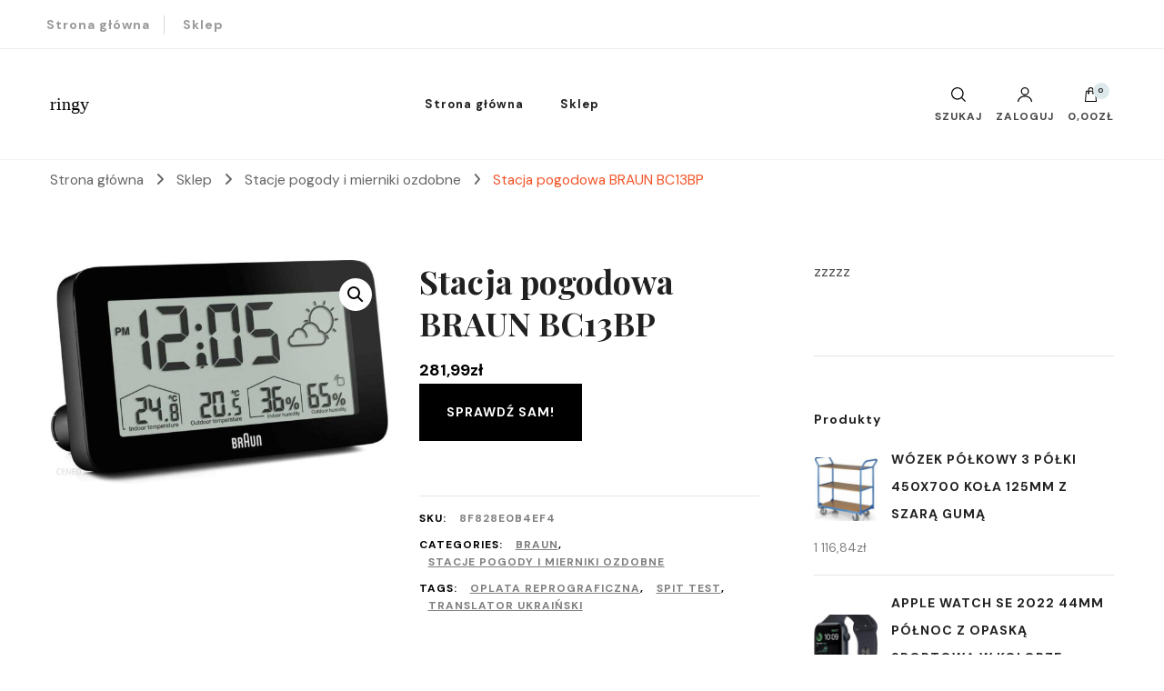

--- FILE ---
content_type: text/html; charset=UTF-8
request_url: https://ringy.pl/produkt/stacja-pogodowa-braun-bc13bp/
body_size: 46378
content:
    <!DOCTYPE html>
    <html lang="pl-PL">
    <head itemscope itemtype="http://schema.org/WebSite">
	    <meta charset="UTF-8">
    <meta name="viewport" content="width=device-width, initial-scale=1">
    <link rel="profile" href="http://gmpg.org/xfn/11">
    <title>Stacja pogodowa BRAUN BC13BP &#8211; ringy</title>
<meta name='robots' content='max-image-preview:large' />
<link rel='dns-prefetch' href='//fonts.googleapis.com' />
<link rel="alternate" type="application/rss+xml" title="ringy &raquo; Kanał z wpisami" href="https://ringy.pl/feed/" />
<link rel="alternate" type="application/rss+xml" title="ringy &raquo; Kanał z komentarzami" href="https://ringy.pl/comments/feed/" />
<link rel="alternate" type="application/rss+xml" title="ringy &raquo; Stacja pogodowa BRAUN BC13BP Kanał z komentarzami" href="https://ringy.pl/produkt/stacja-pogodowa-braun-bc13bp/feed/" />
<link rel="alternate" title="oEmbed (JSON)" type="application/json+oembed" href="https://ringy.pl/wp-json/oembed/1.0/embed?url=https%3A%2F%2Fringy.pl%2Fprodukt%2Fstacja-pogodowa-braun-bc13bp%2F" />
<link rel="alternate" title="oEmbed (XML)" type="text/xml+oembed" href="https://ringy.pl/wp-json/oembed/1.0/embed?url=https%3A%2F%2Fringy.pl%2Fprodukt%2Fstacja-pogodowa-braun-bc13bp%2F&#038;format=xml" />
<style id='wp-img-auto-sizes-contain-inline-css' type='text/css'>
img:is([sizes=auto i],[sizes^="auto," i]){contain-intrinsic-size:3000px 1500px}
/*# sourceURL=wp-img-auto-sizes-contain-inline-css */
</style>
<style id='wp-emoji-styles-inline-css' type='text/css'>

	img.wp-smiley, img.emoji {
		display: inline !important;
		border: none !important;
		box-shadow: none !important;
		height: 1em !important;
		width: 1em !important;
		margin: 0 0.07em !important;
		vertical-align: -0.1em !important;
		background: none !important;
		padding: 0 !important;
	}
/*# sourceURL=wp-emoji-styles-inline-css */
</style>
<style id='wp-block-library-inline-css' type='text/css'>
:root{--wp-block-synced-color:#7a00df;--wp-block-synced-color--rgb:122,0,223;--wp-bound-block-color:var(--wp-block-synced-color);--wp-editor-canvas-background:#ddd;--wp-admin-theme-color:#007cba;--wp-admin-theme-color--rgb:0,124,186;--wp-admin-theme-color-darker-10:#006ba1;--wp-admin-theme-color-darker-10--rgb:0,107,160.5;--wp-admin-theme-color-darker-20:#005a87;--wp-admin-theme-color-darker-20--rgb:0,90,135;--wp-admin-border-width-focus:2px}@media (min-resolution:192dpi){:root{--wp-admin-border-width-focus:1.5px}}.wp-element-button{cursor:pointer}:root .has-very-light-gray-background-color{background-color:#eee}:root .has-very-dark-gray-background-color{background-color:#313131}:root .has-very-light-gray-color{color:#eee}:root .has-very-dark-gray-color{color:#313131}:root .has-vivid-green-cyan-to-vivid-cyan-blue-gradient-background{background:linear-gradient(135deg,#00d084,#0693e3)}:root .has-purple-crush-gradient-background{background:linear-gradient(135deg,#34e2e4,#4721fb 50%,#ab1dfe)}:root .has-hazy-dawn-gradient-background{background:linear-gradient(135deg,#faaca8,#dad0ec)}:root .has-subdued-olive-gradient-background{background:linear-gradient(135deg,#fafae1,#67a671)}:root .has-atomic-cream-gradient-background{background:linear-gradient(135deg,#fdd79a,#004a59)}:root .has-nightshade-gradient-background{background:linear-gradient(135deg,#330968,#31cdcf)}:root .has-midnight-gradient-background{background:linear-gradient(135deg,#020381,#2874fc)}:root{--wp--preset--font-size--normal:16px;--wp--preset--font-size--huge:42px}.has-regular-font-size{font-size:1em}.has-larger-font-size{font-size:2.625em}.has-normal-font-size{font-size:var(--wp--preset--font-size--normal)}.has-huge-font-size{font-size:var(--wp--preset--font-size--huge)}.has-text-align-center{text-align:center}.has-text-align-left{text-align:left}.has-text-align-right{text-align:right}.has-fit-text{white-space:nowrap!important}#end-resizable-editor-section{display:none}.aligncenter{clear:both}.items-justified-left{justify-content:flex-start}.items-justified-center{justify-content:center}.items-justified-right{justify-content:flex-end}.items-justified-space-between{justify-content:space-between}.screen-reader-text{border:0;clip-path:inset(50%);height:1px;margin:-1px;overflow:hidden;padding:0;position:absolute;width:1px;word-wrap:normal!important}.screen-reader-text:focus{background-color:#ddd;clip-path:none;color:#444;display:block;font-size:1em;height:auto;left:5px;line-height:normal;padding:15px 23px 14px;text-decoration:none;top:5px;width:auto;z-index:100000}html :where(.has-border-color){border-style:solid}html :where([style*=border-top-color]){border-top-style:solid}html :where([style*=border-right-color]){border-right-style:solid}html :where([style*=border-bottom-color]){border-bottom-style:solid}html :where([style*=border-left-color]){border-left-style:solid}html :where([style*=border-width]){border-style:solid}html :where([style*=border-top-width]){border-top-style:solid}html :where([style*=border-right-width]){border-right-style:solid}html :where([style*=border-bottom-width]){border-bottom-style:solid}html :where([style*=border-left-width]){border-left-style:solid}html :where(img[class*=wp-image-]){height:auto;max-width:100%}:where(figure){margin:0 0 1em}html :where(.is-position-sticky){--wp-admin--admin-bar--position-offset:var(--wp-admin--admin-bar--height,0px)}@media screen and (max-width:600px){html :where(.is-position-sticky){--wp-admin--admin-bar--position-offset:0px}}

/*# sourceURL=wp-block-library-inline-css */
</style><style id='global-styles-inline-css' type='text/css'>
:root{--wp--preset--aspect-ratio--square: 1;--wp--preset--aspect-ratio--4-3: 4/3;--wp--preset--aspect-ratio--3-4: 3/4;--wp--preset--aspect-ratio--3-2: 3/2;--wp--preset--aspect-ratio--2-3: 2/3;--wp--preset--aspect-ratio--16-9: 16/9;--wp--preset--aspect-ratio--9-16: 9/16;--wp--preset--color--black: #000000;--wp--preset--color--cyan-bluish-gray: #abb8c3;--wp--preset--color--white: #ffffff;--wp--preset--color--pale-pink: #f78da7;--wp--preset--color--vivid-red: #cf2e2e;--wp--preset--color--luminous-vivid-orange: #ff6900;--wp--preset--color--luminous-vivid-amber: #fcb900;--wp--preset--color--light-green-cyan: #7bdcb5;--wp--preset--color--vivid-green-cyan: #00d084;--wp--preset--color--pale-cyan-blue: #8ed1fc;--wp--preset--color--vivid-cyan-blue: #0693e3;--wp--preset--color--vivid-purple: #9b51e0;--wp--preset--gradient--vivid-cyan-blue-to-vivid-purple: linear-gradient(135deg,rgb(6,147,227) 0%,rgb(155,81,224) 100%);--wp--preset--gradient--light-green-cyan-to-vivid-green-cyan: linear-gradient(135deg,rgb(122,220,180) 0%,rgb(0,208,130) 100%);--wp--preset--gradient--luminous-vivid-amber-to-luminous-vivid-orange: linear-gradient(135deg,rgb(252,185,0) 0%,rgb(255,105,0) 100%);--wp--preset--gradient--luminous-vivid-orange-to-vivid-red: linear-gradient(135deg,rgb(255,105,0) 0%,rgb(207,46,46) 100%);--wp--preset--gradient--very-light-gray-to-cyan-bluish-gray: linear-gradient(135deg,rgb(238,238,238) 0%,rgb(169,184,195) 100%);--wp--preset--gradient--cool-to-warm-spectrum: linear-gradient(135deg,rgb(74,234,220) 0%,rgb(151,120,209) 20%,rgb(207,42,186) 40%,rgb(238,44,130) 60%,rgb(251,105,98) 80%,rgb(254,248,76) 100%);--wp--preset--gradient--blush-light-purple: linear-gradient(135deg,rgb(255,206,236) 0%,rgb(152,150,240) 100%);--wp--preset--gradient--blush-bordeaux: linear-gradient(135deg,rgb(254,205,165) 0%,rgb(254,45,45) 50%,rgb(107,0,62) 100%);--wp--preset--gradient--luminous-dusk: linear-gradient(135deg,rgb(255,203,112) 0%,rgb(199,81,192) 50%,rgb(65,88,208) 100%);--wp--preset--gradient--pale-ocean: linear-gradient(135deg,rgb(255,245,203) 0%,rgb(182,227,212) 50%,rgb(51,167,181) 100%);--wp--preset--gradient--electric-grass: linear-gradient(135deg,rgb(202,248,128) 0%,rgb(113,206,126) 100%);--wp--preset--gradient--midnight: linear-gradient(135deg,rgb(2,3,129) 0%,rgb(40,116,252) 100%);--wp--preset--font-size--small: 13px;--wp--preset--font-size--medium: 20px;--wp--preset--font-size--large: 36px;--wp--preset--font-size--x-large: 42px;--wp--preset--spacing--20: 0.44rem;--wp--preset--spacing--30: 0.67rem;--wp--preset--spacing--40: 1rem;--wp--preset--spacing--50: 1.5rem;--wp--preset--spacing--60: 2.25rem;--wp--preset--spacing--70: 3.38rem;--wp--preset--spacing--80: 5.06rem;--wp--preset--shadow--natural: 6px 6px 9px rgba(0, 0, 0, 0.2);--wp--preset--shadow--deep: 12px 12px 50px rgba(0, 0, 0, 0.4);--wp--preset--shadow--sharp: 6px 6px 0px rgba(0, 0, 0, 0.2);--wp--preset--shadow--outlined: 6px 6px 0px -3px rgb(255, 255, 255), 6px 6px rgb(0, 0, 0);--wp--preset--shadow--crisp: 6px 6px 0px rgb(0, 0, 0);}:where(.is-layout-flex){gap: 0.5em;}:where(.is-layout-grid){gap: 0.5em;}body .is-layout-flex{display: flex;}.is-layout-flex{flex-wrap: wrap;align-items: center;}.is-layout-flex > :is(*, div){margin: 0;}body .is-layout-grid{display: grid;}.is-layout-grid > :is(*, div){margin: 0;}:where(.wp-block-columns.is-layout-flex){gap: 2em;}:where(.wp-block-columns.is-layout-grid){gap: 2em;}:where(.wp-block-post-template.is-layout-flex){gap: 1.25em;}:where(.wp-block-post-template.is-layout-grid){gap: 1.25em;}.has-black-color{color: var(--wp--preset--color--black) !important;}.has-cyan-bluish-gray-color{color: var(--wp--preset--color--cyan-bluish-gray) !important;}.has-white-color{color: var(--wp--preset--color--white) !important;}.has-pale-pink-color{color: var(--wp--preset--color--pale-pink) !important;}.has-vivid-red-color{color: var(--wp--preset--color--vivid-red) !important;}.has-luminous-vivid-orange-color{color: var(--wp--preset--color--luminous-vivid-orange) !important;}.has-luminous-vivid-amber-color{color: var(--wp--preset--color--luminous-vivid-amber) !important;}.has-light-green-cyan-color{color: var(--wp--preset--color--light-green-cyan) !important;}.has-vivid-green-cyan-color{color: var(--wp--preset--color--vivid-green-cyan) !important;}.has-pale-cyan-blue-color{color: var(--wp--preset--color--pale-cyan-blue) !important;}.has-vivid-cyan-blue-color{color: var(--wp--preset--color--vivid-cyan-blue) !important;}.has-vivid-purple-color{color: var(--wp--preset--color--vivid-purple) !important;}.has-black-background-color{background-color: var(--wp--preset--color--black) !important;}.has-cyan-bluish-gray-background-color{background-color: var(--wp--preset--color--cyan-bluish-gray) !important;}.has-white-background-color{background-color: var(--wp--preset--color--white) !important;}.has-pale-pink-background-color{background-color: var(--wp--preset--color--pale-pink) !important;}.has-vivid-red-background-color{background-color: var(--wp--preset--color--vivid-red) !important;}.has-luminous-vivid-orange-background-color{background-color: var(--wp--preset--color--luminous-vivid-orange) !important;}.has-luminous-vivid-amber-background-color{background-color: var(--wp--preset--color--luminous-vivid-amber) !important;}.has-light-green-cyan-background-color{background-color: var(--wp--preset--color--light-green-cyan) !important;}.has-vivid-green-cyan-background-color{background-color: var(--wp--preset--color--vivid-green-cyan) !important;}.has-pale-cyan-blue-background-color{background-color: var(--wp--preset--color--pale-cyan-blue) !important;}.has-vivid-cyan-blue-background-color{background-color: var(--wp--preset--color--vivid-cyan-blue) !important;}.has-vivid-purple-background-color{background-color: var(--wp--preset--color--vivid-purple) !important;}.has-black-border-color{border-color: var(--wp--preset--color--black) !important;}.has-cyan-bluish-gray-border-color{border-color: var(--wp--preset--color--cyan-bluish-gray) !important;}.has-white-border-color{border-color: var(--wp--preset--color--white) !important;}.has-pale-pink-border-color{border-color: var(--wp--preset--color--pale-pink) !important;}.has-vivid-red-border-color{border-color: var(--wp--preset--color--vivid-red) !important;}.has-luminous-vivid-orange-border-color{border-color: var(--wp--preset--color--luminous-vivid-orange) !important;}.has-luminous-vivid-amber-border-color{border-color: var(--wp--preset--color--luminous-vivid-amber) !important;}.has-light-green-cyan-border-color{border-color: var(--wp--preset--color--light-green-cyan) !important;}.has-vivid-green-cyan-border-color{border-color: var(--wp--preset--color--vivid-green-cyan) !important;}.has-pale-cyan-blue-border-color{border-color: var(--wp--preset--color--pale-cyan-blue) !important;}.has-vivid-cyan-blue-border-color{border-color: var(--wp--preset--color--vivid-cyan-blue) !important;}.has-vivid-purple-border-color{border-color: var(--wp--preset--color--vivid-purple) !important;}.has-vivid-cyan-blue-to-vivid-purple-gradient-background{background: var(--wp--preset--gradient--vivid-cyan-blue-to-vivid-purple) !important;}.has-light-green-cyan-to-vivid-green-cyan-gradient-background{background: var(--wp--preset--gradient--light-green-cyan-to-vivid-green-cyan) !important;}.has-luminous-vivid-amber-to-luminous-vivid-orange-gradient-background{background: var(--wp--preset--gradient--luminous-vivid-amber-to-luminous-vivid-orange) !important;}.has-luminous-vivid-orange-to-vivid-red-gradient-background{background: var(--wp--preset--gradient--luminous-vivid-orange-to-vivid-red) !important;}.has-very-light-gray-to-cyan-bluish-gray-gradient-background{background: var(--wp--preset--gradient--very-light-gray-to-cyan-bluish-gray) !important;}.has-cool-to-warm-spectrum-gradient-background{background: var(--wp--preset--gradient--cool-to-warm-spectrum) !important;}.has-blush-light-purple-gradient-background{background: var(--wp--preset--gradient--blush-light-purple) !important;}.has-blush-bordeaux-gradient-background{background: var(--wp--preset--gradient--blush-bordeaux) !important;}.has-luminous-dusk-gradient-background{background: var(--wp--preset--gradient--luminous-dusk) !important;}.has-pale-ocean-gradient-background{background: var(--wp--preset--gradient--pale-ocean) !important;}.has-electric-grass-gradient-background{background: var(--wp--preset--gradient--electric-grass) !important;}.has-midnight-gradient-background{background: var(--wp--preset--gradient--midnight) !important;}.has-small-font-size{font-size: var(--wp--preset--font-size--small) !important;}.has-medium-font-size{font-size: var(--wp--preset--font-size--medium) !important;}.has-large-font-size{font-size: var(--wp--preset--font-size--large) !important;}.has-x-large-font-size{font-size: var(--wp--preset--font-size--x-large) !important;}
/*# sourceURL=global-styles-inline-css */
</style>

<style id='classic-theme-styles-inline-css' type='text/css'>
/*! This file is auto-generated */
.wp-block-button__link{color:#fff;background-color:#32373c;border-radius:9999px;box-shadow:none;text-decoration:none;padding:calc(.667em + 2px) calc(1.333em + 2px);font-size:1.125em}.wp-block-file__button{background:#32373c;color:#fff;text-decoration:none}
/*# sourceURL=/wp-includes/css/classic-themes.min.css */
</style>
<link rel='stylesheet' id='photoswipe-css' href='https://ringy.pl/wp-content/plugins/woocommerce/assets/css/photoswipe/photoswipe.min.css?ver=7.6.1' type='text/css' media='all' />
<link rel='stylesheet' id='photoswipe-default-skin-css' href='https://ringy.pl/wp-content/plugins/woocommerce/assets/css/photoswipe/default-skin/default-skin.min.css?ver=7.6.1' type='text/css' media='all' />
<link rel='stylesheet' id='woocommerce-layout-css' href='https://ringy.pl/wp-content/plugins/woocommerce/assets/css/woocommerce-layout.css?ver=7.6.1' type='text/css' media='all' />
<link rel='stylesheet' id='woocommerce-smallscreen-css' href='https://ringy.pl/wp-content/plugins/woocommerce/assets/css/woocommerce-smallscreen.css?ver=7.6.1' type='text/css' media='only screen and (max-width: 768px)' />
<link rel='stylesheet' id='woocommerce-general-css' href='https://ringy.pl/wp-content/plugins/woocommerce/assets/css/woocommerce.css?ver=7.6.1' type='text/css' media='all' />
<style id='woocommerce-inline-inline-css' type='text/css'>
.woocommerce form .form-row .required { visibility: visible; }
/*# sourceURL=woocommerce-inline-inline-css */
</style>
<link rel='stylesheet' id='blossom-shop-css' href='https://ringy.pl/wp-content/themes/blossom-shop/style.css?ver=6.9' type='text/css' media='all' />
<link rel='stylesheet' id='blossom-ecommerce-css' href='https://ringy.pl/wp-content/themes/blossom-ecommerce/style.css?ver=1.0.1' type='text/css' media='all' />
<style id='blossom-ecommerce-inline-css' type='text/css'>


    :root {
        --primary-color: #dde9ed;
		--primary-color-rgb: 221, 233, 237;
        --primary-font: DM Sans;
        --secondary-font: Playfair Display;
        --secondary-color: #f25529;
        --secondary-color-rgb: 242, 85, 41;
    }
     
    .content-newsletter .blossomthemes-email-newsletter-wrapper.bg-img:after,
    .widget_blossomthemes_email_newsletter_widget .blossomthemes-email-newsletter-wrapper:after{
        background: rgba(221, 233, 237, 0.8);
    }
    
    /*Typography*/

    body {
        font-family : DM Sans;
        font-size   : 20px;        
    }
    
    .header-main .site-branding .site-title, 
    .sticky-header .site-branding .site-title , 
    .header-four .header-t .site-branding .site-title, 
    .header-five .logo-holder .site-branding .site-title, .header-six .logo-holder .site-branding .site-title, 
    .header-eight .logo-holder .site-branding .site-title, 
    .header-eleven .logo-holder .site-branding .site-title {
        font-size   : 20px;
        font-family : Cormorant;
        font-weight : 400;
        font-style  : normal;
    }
    
    .site-title a, .header-main .site-branding .site-title a, 
    .sticky-header .site-branding .site-title a, 
    .header-four .header-t .site-branding .site-title a, 
    .header-five .logo-holder .site-branding .site-title a, 
    .header-six .logo-holder .site-branding .site-title a, 
    .header-eight .logo-holder .site-branding .site-title a, 
    .header-eleven .logo-holder .site-branding .site-title a {
        color: #000000;
    }

    button, input, select, optgroup, textarea, blockquote p + span, 
    .site-banner .banner-caption .meta-wrap > span.byline a, 
    .top-service-section .rtc-itw-inner-holder .widget-title, 
    section.prod-deal-section .title-wrap .section-title, 
    section.about-section .widget .widget-title, 
    section.about-section.style-two .widget .text-holder p, 
    section.cta-section.style-three .widget_blossomtheme_companion_cta_widget .blossomtheme-cta-container .widget-title, 
    .woocommerce-checkout #primary .woocommerce-checkout #order_review_heading, 
    .woocommerce-checkout #primary .woocommerce-checkout .col2-set .col-1 .woocommerce-billing-fields h3, 
    .cat-tab-section .header-wrap .section-title {
        font-family : DM Sans;
    }

    q, blockquote, .section-title, section[class*="-section"] .widget-title, 
    .yith-wcqv-main .product .summary .product_title, .widget_bttk_author_bio .title-holder, 
    .widget_bttk_popular_post ul li .entry-header .entry-title, .widget_bttk_pro_recent_post ul li .entry-header .entry-title, 
    .blossomthemes-email-newsletter-wrapper .text-holder h3, 
    .widget_bttk_posts_category_slider_widget .carousel-title .title, 
    .additional-post .section-grid article .entry-title, 
    .site-banner .banner-caption .banner-title, 
    .site-banner .banner-caption .meta-wrap > span.byline, 
    section.about-section .widget .text-holder p, 
    section.about-section.style-two .widget .widget-title, 
    section.cta-section .widget_blossomtheme_companion_cta_widget .blossomtheme-cta-container .widget-title, 
    .blog-section .section-grid .entry-title, 
    .instagram-section .profile-link, 
    section.newsletter-section .newsletter-inner-wrapper .text-holder h3, 
    .recent-prod-section.style-three .recent-prod-feature .product-title-wrap .rp-title, .recent-prod-section.style-four .recent-prod-feature .product-title-wrap .rp-title, .recent-prod-section.style-five .recent-prod-feature .product-title-wrap .rp-title, .recent-prod-section.style-six .recent-prod-feature .product-title-wrap .rp-title, 
    .popular-prod-section.style-three .popular-prod-feature .product-title-wrap .pp-title, .popular-prod-section.style-four .popular-prod-feature .product-title-wrap .pp-title, .popular-prod-section.style-five .popular-prod-feature .product-title-wrap .pp-title, .popular-prod-section.style-six .popular-prod-feature .product-title-wrap .pp-title, 
    .classic-layout .site-main article .entry-title, 
    .grid-layout .site-main article .entry-title, 
    .list-layout .site-main article .entry-title, .page .site-content > .page-header .page-title, 
    .page-template-about section.intro-about-section .widget-title, 
    .page-template-contact .site-main .widget .widget-title, 
    .error404 .site-content > .page-header .page-title, 
    .single .site-content > .page-header .entry-title, 
    .woocommerce-page .site-content > .page-header .page-title, 
    .single-product .site-main div.product div.summary .product_title, 
    .single-product .site-main .related > h2, 
    section[class*="-cat-section"].style-three .cat-feature .product-title-wrap .pp-title, 
    section[class*="-cat-section"].style-four .cat-feature .product-title-wrap .pp-title, 
    section[class*="-cat-section"].style-five .cat-feature .product-title-wrap .pp-title, 
    section[class*="-cat-section"].style-six .cat-feature .product-title-wrap .pp-title {
        font-family : Playfair Display;
    }

    .widget_blossomthemes_stat_counter_widget .blossomthemes-sc-holder .icon-holder, 
    .widget_bttk_posts_category_slider_widget .carousel-title .cat-links a:hover, 
    .widget_bttk_posts_category_slider_widget .carousel-title .title a:hover, 
    .header-six .header-t a:hover, 
    .header-eight .header-t a:hover, .header-ten .header-t a:hover, 
    .header-six .secondary-menu ul li:hover > a, .header-six .secondary-menu ul li.current-menu-item > a, .header-six .secondary-menu ul li.current_page_item > a, .header-six .secondary-menu ul li.current-menu-ancestor > a, .header-six .secondary-menu ul li.current_page_ancestor > a, .header-eight .secondary-menu ul li:hover > a, .header-eight .secondary-menu ul li.current-menu-item > a, .header-eight .secondary-menu ul li.current_page_item > a, .header-eight .secondary-menu ul li.current-menu-ancestor > a, .header-eight .secondary-menu ul li.current_page_ancestor > a, 
    .header-nine .main-navigation ul li:hover > a, .header-nine .main-navigation ul li.current-menu-item > a, .header-nine .main-navigation ul li.current_page_item > a, .header-nine .main-navigation ul li.current-menu-ancestor > a, .header-nine .main-navigation ul li.current_page_ancestor > a, 
    .header-ten .secondary-menu ul li:hover > a, .header-ten .secondary-menu ul li.current-menu-item > a, .header-ten .secondary-menu ul li.current_page_item > a, .header-ten .secondary-menu ul li.current-menu-ancestor > a, .header-ten .secondary-menu ul li.current_page_ancestor > a, .site-banner .banner-caption .banner-title a:hover, 
    .site-banner.banner-three .banner-caption .banner-title a:hover, 
    .blog .site-banner .banner-caption:not(.centered) .banner-title a:hover,
    .entry-content a:hover,
    .entry-summary a:hover,
    .page-content a:hover,
    .comment-content a:hover,
    .widget .textwidget a:hover  {
        color: #dde9ed;
    }

    button:hover,
    input[type="button"]:hover,
    input[type="reset"]:hover,
    input[type="submit"]:hover, 
    .edit-link .post-edit-link, 
    .item .recent-prod-image .product_type_external:hover,
    .item .recent-prod-image .product_type_simple:hover,
    .item .recent-prod-image .product_type_grouped:hover,
    .item .recent-prod-image .product_type_variable:hover,
    .item .popular-prod-image .product_type_external:hover,
    .item .popular-prod-image .product_type_simple:hover,
    .item .popular-prod-image .product_type_grouped:hover,
    .item .popular-prod-image .product_type_variable:hover, 
    .widget_bttk_contact_social_links .social-networks li a, 
    .widget_bttk_author_bio .readmore, 
    .widget_bttk_author_bio .author-socicons li a:hover, 
    .widget_bttk_social_links ul li a:hover, 
    .widget_bttk_image_text_widget ul li:hover .btn-readmore, 
    .widget_bttk_author_bio .readmore, 
    .widget_bttk_author_bio .author-socicons li a:hover, 
    .bttk-team-inner-holder ul.social-profile li a:hover, 
    .widget_bttk_icon_text_widget .rtc-itw-inner-holder .text-holder .btn-readmore:hover, 
    .widget_blossomtheme_featured_page_widget .text-holder .btn-readmore:hover, 
    .widget_blossomtheme_companion_cta_widget .blossomtheme-cta-container .btn-cta, 
    .widget_blossomtheme_companion_cta_widget .blossomtheme-cta-container .btn-cta + .btn-cta:hover, 
    .sticky-t-bar .sticky-bar-content, 
    .header-main .right span.count, 
    .header-main .right .cart-block .widget_shopping_cart .buttons a, 
    .header-main .right .cart-block .widget_shopping_cart .buttons a.checkout:hover, 
    .main-navigation ul ul li:hover > a, 
    .main-navigation ul ul li.current-menu-item > a, 
    .main-navigation ul ul li.current_page_item > a, 
    .main-navigation ul ul li.current-menu-ancestor > a, 
    .main-navigation ul ul li.current_page_ancestor > a, #load-posts a, 
    .posts-navigation .nav-links a, 
    .site-banner .banner-caption .blossomthemes-email-newsletter-wrapper input[type="submit"], 
    .site-banner .owl-dots .owl-dot:hover span, .site-banner .owl-dots .owl-dot.active span, 
    .featured-section .section-block:not(:first-child) .block-title a:hover, 
    .featured-section.style-three .section-block:hover .btn-readmore:hover, 
    section.prod-deal-section .button-wrap .bttn:hover, section.about-section.style-two, 
    .testimonial-section .owl-stage-outer, section.cta-section.style-one .widget_blossomtheme_companion_cta_widget .blossomtheme-cta-container .btn-cta + .btn-cta, section.cta-section.style-one .widget_blossomtheme_companion_cta_widget .blossomtheme-cta-container .btn-cta:hover, .blog-section .button-wrap .bttn:hover, 
    .popular-prod-section .button-wrap .btn-readmore:hover, 
    .single .site-main article .article-meta .social-list li a:hover, 
    .single .site-main article .entry-footer .cat-tags a:hover, 
    .woocommerce-page .widget_shopping_cart .buttons .button, 
    .woocommerce-page .widget_shopping_cart .buttons .button + .button:hover, 
    .woocommerce-page .widget_shopping_cart .buttons .button + .button:focus, 
    .woocommerce-page .widget_price_filter .ui-slider .ui-slider-range, 
    .woocommerce-page .widget_price_filter .price_slider_amount .button, 
    .tagcloud a:hover, .woocommerce-page .site-content ul.products li.product .product_type_external, .woocommerce-page .site-content ul.products li.product .product_type_simple, .woocommerce-page .site-content ul.products li.product .product_type_grouped, .woocommerce-page .site-content ul.products li.product .product_type_variable, 
    .item .recent-prod-image .product_type_external:hover, .item .recent-prod-image .product_type_simple:hover, .item .recent-prod-image .product_type_grouped:hover, .item .recent-prod-image .product_type_variable:hover, .item .popular-prod-image .product_type_external:hover, .item .popular-prod-image .product_type_simple:hover, .item .popular-prod-image .product_type_grouped:hover, .item .popular-prod-image .product_type_variable:hover, .item .cat-image .product_type_external:hover, .item .cat-image .product_type_simple:hover, .item .cat-image .product_type_grouped:hover, .item .cat-image .product_type_variable:hover, 
    section[class*="-cat-section"] .button-wrap .btn-readmore:hover, 
    .item .product-image .product_type_external:hover, .item .product-image .product_type_simple:hover, .item .product-image .product_type_grouped:hover, .item .product-image .product_type_variable:hover {
        background: #dde9ed;
    }

    .item .popular-prod-image .yith-wcwl-add-button .add_to_wishlist:hover, 
    .item .recent-prod-image .yith-wcqv-button:hover,
    .item .popular-prod-image .yith-wcqv-button:hover, 
    .item .recent-prod-image .compare-button a:hover,
    .item .popular-prod-image .compare-button a:hover, 
    .error404 .error-404 .search-form .search-submit:hover, 
    .woocommerce-page .site-content ul.products li.product .yith-wcwl-add-button .add_to_wishlist:hover, 
    .woocommerce-page .site-content ul.products li.product .yith-wcqv-button:hover, 
    .woocommerce-page .site-content ul.products li.product .compare.button:hover, 
    .single-product .site-main div.product div.summary .yith-wcwl-add-button .add_to_wishlist:hover, 
    .single-product .site-main div.product div.summary a.compare:hover, 
    .item .recent-prod-image .yith-wcwl-add-button .add_to_wishlist:hover, 
    .item .popular-prod-image .yith-wcwl-add-button .add_to_wishlist:hover, 
    .item .recent-prod-image .compare-button:hover a:hover, .item .recent-prod-image .compare-button:focus-within a:hover, .item .popular-prod-image .compare-button:hover a:hover, .item .popular-prod-image .compare-button:focus-within a:hover, .item .cat-image .compare-button:hover a:hover, .item .cat-image .compare-button:focus-within a:hover, 
    .item .recent-prod-image .yith-wcwl-add-button .add_to_wishlist:hover, .item .recent-prod-image .yith-wcwl-add-button .add_to_wishlist:focus-within, .item .popular-prod-image .yith-wcwl-add-button .add_to_wishlist:hover, .item .popular-prod-image .yith-wcwl-add-button .add_to_wishlist:focus-within, .item .cat-image .yith-wcwl-add-button .add_to_wishlist:hover, .item .cat-image .yith-wcwl-add-button .add_to_wishlist:focus-within, 
    .item .recent-prod-image .yith-wcqv-button:hover, .item .recent-prod-image .yith-wcqv-button:focus-within, .item .popular-prod-image .yith-wcqv-button:hover, .item .popular-prod-image .yith-wcqv-button:focus-within, .item .cat-image .yith-wcqv-button:hover, .item .cat-image .yith-wcqv-button:focus-within, 
    .item .product-image .compare-button:hover a:hover, .item .product-image .compare-button:focus-within a:hover, 
    .item .product-image .yith-wcwl-add-button .add_to_wishlist:hover, .item .product-image .yith-wcwl-add-button .add_to_wishlist:focus-within, .item .product-image .yith-wcqv-button:hover, .item .product-image .yith-wcqv-button:focus-within {
        background-color: #dde9ed;
    }

    .widget_bttk_author_bio .author-socicons li a:hover, 
    .widget_bttk_social_links ul li a, 
    .blossomthemes-email-newsletter-wrapper .img-holder, 
    .widget_bttk_author_bio .author-socicons li a, 
    .bttk-team-inner-holder ul.social-profile li a:hover, .pagination .page-numbers, 
    .author-section .author-content-wrap .social-list li a svg, 
    .site-banner .banner-caption .blossomthemes-email-newsletter-wrapper input[type="submit"], 
    .featured-section.style-three .section-block:hover .btn-readmore:hover, 
    .single .site-main article .article-meta .social-list li a, 
    .single .site-main article .entry-footer .cat-tags a, 
    .woocommerce-page .site-content .woocommerce-pagination a, .woocommerce-page .site-content .woocommerce-pagination span, 
    .single-product .site-main div.product div.summary .yith-wcwl-add-button .add_to_wishlist, 
    .single-product .site-main div.product div.summary a.compare, 
    .tagcloud a:hover {
        border-color: #dde9ed;
    }

    section.about-section {
        background: rgba(221, 233, 237, 0.35);
    }

    section.client-section {
        background: rgba(221, 233, 237, 0.3);
    }

    blockquote::before {
        background-image: url( 'data:image/svg+xml; utf-8, <svg xmlns="http://www.w3.org/2000/svg" viewBox="0 0 100 100"><path fill="%23dde9ed" d="M75.6,40.5a20,20,0,1,1-20.1,20,39.989,39.989,0,0,1,40-40A39.31,39.31,0,0,0,75.6,40.5Zm-30.1,20a20,20,0,0,1-40,0h0a39.989,39.989,0,0,1,40-40,39.31,39.31,0,0,0-19.9,20A19.973,19.973,0,0,1,45.5,60.5Z"></path></svg>' );
    }

    a, .dropcap, 
    .yith-wcqv-main .product .summary .product_meta > span a:hover, 
    .woocommerce-error a,
    .woocommerce-info a,
    .woocommerce-message a, 
    .widget_calendar table tbody td a, 
    .header-main .right .cart-block .widget_shopping_cart .cart_list li a:hover, 
    .header-eleven .header-main .right > div .user-block-popup a:hover, 
    .site-banner.banner-six .banner-caption .banner-title a:hover, 
    .site-banner.banner-six .banner-caption .cat-links a:hover, 
    .page-template-contact .site-main .widget_bttk_contact_social_links ul.contact-list li svg, 
    .error404 .error-404 .error-num, 
    .single-product .site-main div.product div.summary .product_meta > span a:hover, 
    .single-product .site-main div.product #reviews #respond .comment-reply-title a:hover, 
    .woocommerce-checkout #primary .woocommerce-info a, 
    .woocommerce-checkout #primary .woocommerce-checkout .woocommerce-checkout-review-order #payment .payment_methods li label .about_paypal:hover, 
    .woocommerce-checkout #primary .woocommerce-checkout .woocommerce-checkout-review-order #payment .place-order a, 
    .woocommerce-order-received .entry-content .woocommerce-order-details .shop_table tr td a:hover, 
    .woocommerce-account .woocommerce-MyAccount-content a, 
    .woocommerce-account .lost_password a:hover, 
    .cat-tab-section .tab-btn-wrap .tab-btn:hover, .cat-tab-section .tab-btn-wrap .tab-btn.active, 
    .item h3 a:hover, .entry-title a:hover, .widget ul li a:hover, 
    .breadcrumb a:hover, .breadcrumb .current,
    .breadcrumb a:hover, .breadcrumb .current, 
    .mega-sub-menu li.mega-menu-item-type-widget li a:hover, 
    .widget_maxmegamenu #mega-menu-wrap-primary #mega-menu-primary > li.mega-menu-item > a.mega-menu-link:hover, 
    .widget_maxmegamenu #mega-menu-wrap-primary #mega-menu-primary > li.mega-menu-item.mega-toggle-on > a.mega-menu-link, 
    .widget_maxmegamenu #mega-menu-wrap-primary #mega-menu-primary > li.mega-menu-item.mega-current-menu-item > a.mega-menu-link, 
    .widget_maxmegamenu #mega-menu-wrap-primary #mega-menu-primary > li.mega-menu-item.mega-current-menu-ancestor > a.mega-menu-link, 
    .widget_maxmegamenu #mega-menu-wrap-primary #mega-menu-primary > li.mega-menu-item.mega-current-page-ancestor > a.mega-menu-link, 
    #mega-menu-wrap-primary #mega-menu-primary > li.mega-menu-flyout ul.mega-sub-menu li.mega-menu-item a.mega-menu-link:focus, 
    .sticky-t-bar .sticky-bar-content .blossomthemes-email-newsletter-wrapper form input[type=submit]:hover, .sticky-t-bar .sticky-bar-content .blossomthemes-email-newsletter-wrapper form input[type=submit]:active, .sticky-t-bar .sticky-bar-content .blossomthemes-email-newsletter-wrapper form input[type=submit]:focus {
        color: #f25529;
    }

    .edit-link .post-edit-link:hover,  
    .yith-wcqv-main .product .summary table.woocommerce-grouped-product-list tbody tr td .button:hover, 
    .yith-wcqv-main .product .summary .single_add_to_cart_button:hover, 
    .widget_calendar table tbody td#today, 
    .widget_bttk_custom_categories ul li a:hover .post-count, 
    .widget_blossomtheme_companion_cta_widget .blossomtheme-cta-container .btn-cta:hover, 
    .widget_blossomtheme_companion_cta_widget .blossomtheme-cta-container .btn-cta + .btn-cta, 
    .header-main .right .cart-block .widget_shopping_cart .buttons a:hover, 
    .header-main .right .cart-block .widget_shopping_cart .buttons a.checkout, 
    .pagination .page-numbers.current,
    .pagination .page-numbers:not(.dots):hover, 
    #load-posts a:not(.loading):hover, #load-posts a.disabled, 
    #load-posts a .loading:hover, 
    .posts-navigation .nav-links a:hover, 
    .author-section .author-content-wrap .social-list li a:hover svg, 
    .site-banner .banner-caption .blossomthemes-email-newsletter-wrapper input[type="submit"]:hover, 
    .site-banner.banner-six .banner-caption .btn-readmore:hover, 
    .woocommerce-page .widget_shopping_cart .buttons .button:hover, 
    .woocommerce-page .widget_shopping_cart .buttons .button:focus, 
    .woocommerce-page .widget_shopping_cart .buttons .button + .button, 
    .woocommerce-page .widget_price_filter .price_slider_amount .button:hover, 
    .woocommerce-page .widget_price_filter .price_slider_amount .button:focus, 
    .single-product .site-main div.product div.summary table.woocommerce-grouped-product-list tbody tr td .button:hover, 
    .single-product .site-main div.product div.summary .single_add_to_cart_button:hover, 
    .single-product .site-main div.product .woocommerce-tabs ul.tabs li a:after, 
    .single-product .site-main div.product #reviews #respond .comment-form p.form-submit input[type="submit"]:hover, 
    .woocommerce-cart .site-main .woocommerce .woocommerce-cart-form table.shop_table tbody td.actions > .button:hover, 
    .woocommerce-cart .site-main .woocommerce .cart-collaterals .cart_totals .checkout-button, 
    .woocommerce-checkout #primary .checkout_coupon p.form-row .button:hover, 
    .woocommerce-checkout #primary .woocommerce-checkout .woocommerce-checkout-review-order #payment .payment_methods li input[type="radio"]:checked + label::before, 
    .woocommerce-checkout #primary .woocommerce-checkout .woocommerce-checkout-review-order #payment .place-order .button, 
    .woocommerce-order-received .entry-content .woocommerce-order-details .shop_table thead tr, 
    .woocommerce-wishlist #content table.wishlist_table.shop_table tbody td.product-add-to-cart .button:hover, 
    .woocommerce-account .woocommerce-MyAccount-navigation ul li a:hover, 
    .woocommerce-account .woocommerce-MyAccount-navigation ul li.is-active a, 
    .featured-section.style-one .section-block .block-content .block-title a:hover, 
    .main-navigation ul li a .menu-description, 
    .woocommerce-page .site-content ul.products li.product .product_type_external:hover,
    .woocommerce-page .site-content ul.products li.product .product_type_simple:hover,
    .woocommerce-page .site-content ul.products li.product .product_type_grouped:hover,
    .woocommerce-page .site-content ul.products li.product .product_type_variable:hover, 
    .cat-tab-section .tab-btn-wrap .tab-btn::after,
    .cat-tab-section .tab-btn-wrap .tab-btn::after, 
    #mega-menu-wrap-primary #mega-menu-primary > li.mega-menu-item > a.mega-menu-link::before, 
    #mega-menu-wrap-primary #mega-menu-primary > li.mega-menu-flyout ul.mega-sub-menu li.mega-menu-item a.mega-menu-link:hover, 
    #mega-menu-wrap-primary #mega-menu-primary > li.mega-menu-flyout ul.mega-sub-menu li.mega-menu-item a.mega-menu-link:focus
    {
        background: #f25529;
    }

    .woocommerce #respond input#submit:hover,
    .woocommerce a.button:hover,
    .woocommerce button.button:hover,
    .woocommerce input.button:hover, 
    .mCSB_scrollTools .mCSB_dragger .mCSB_dragger_bar, 
    .mCSB_scrollTools .mCSB_dragger:hover .mCSB_dragger_bar, 
    .mCSB_scrollTools .mCSB_dragger:active .mCSB_dragger_bar, 
    .mCSB_scrollTools .mCSB_dragger.mCSB_dragger_onDrag .mCSB_dragger_bar, 
    .woocommerce-page .site-content .woocommerce-pagination .current,
    .woocommerce-page .site-content .woocommerce-pagination a:hover,
    .woocommerce-page .site-content .woocommerce-pagination a:focus, 
    .woocommerce-cart .site-main .woocommerce .woocommerce-cart-form table.shop_table tbody td.actions .coupon .button:hover, 
    .woocommerce-wishlist #content table.wishlist_table.shop_table tbody td a.yith-wcqv-button:hover {
        background-color: #f25529;
    }

    .pagination .page-numbers.current,
    .pagination .page-numbers:not(.dots):hover, 
    .author-section .author-content-wrap .social-list li a:hover svg, 
    .site-banner .banner-caption .blossomthemes-email-newsletter-wrapper input[type="submit"]:hover, 
    .site-banner.banner-six .banner-caption .btn-readmore:hover, 
    .woocommerce-page .site-content .woocommerce-pagination .current,
    .woocommerce-page .site-content .woocommerce-pagination a:hover,
    .woocommerce-page .site-content .woocommerce-pagination a:focus, 
    .woocommerce-checkout #primary .woocommerce-checkout .woocommerce-checkout-review-order #payment .payment_methods li input[type="radio"]:checked + label::before {
        border-color: #f25529;
    }

    .main-navigation ul li a .menu-description::after {
        border-top-color: #f25529;
    }

    .cat-tab-section .tab-content-wrap {
        border-top-color: rgba(242, 85, 41, 0.2);
    }

    @media screen and (max-width: 1024px) {
        .main-navigation .close:hover {
            background: #dde9ed;
        }
    }
/*# sourceURL=blossom-ecommerce-inline-css */
</style>
<link rel='stylesheet' id='owl-carousel-css' href='https://ringy.pl/wp-content/themes/blossom-shop/css/owl.carousel.min.css?ver=2.3.4' type='text/css' media='all' />
<link rel='stylesheet' id='animate-css' href='https://ringy.pl/wp-content/themes/blossom-shop/css/animate.min.css?ver=3.5.2' type='text/css' media='all' />
<link rel='stylesheet' id='blossom-shop-google-fonts-css' href='https://fonts.googleapis.com/css?family=DM+Sans%3Aregular%2Citalic%2C500%2C500italic%2C700%2C700italic%7CPlayfair+Display%3Aregular%2C500%2C600%2C700%2C800%2C900%2Citalic%2C500italic%2C600italic%2C700italic%2C800italic%2C900italic' type='text/css' media='all' />
<link rel='stylesheet' id='blossom-shop-megamenu-css' href='https://ringy.pl/wp-content/themes/blossom-shop/css/megamenu.min.css?ver=1.0.1' type='text/css' media='all' />
<script type="text/javascript" src="https://ringy.pl/wp-includes/js/jquery/jquery.min.js?ver=3.7.1" id="jquery-core-js"></script>
<script type="text/javascript" src="https://ringy.pl/wp-includes/js/jquery/jquery-migrate.min.js?ver=3.4.1" id="jquery-migrate-js"></script>
<link rel="https://api.w.org/" href="https://ringy.pl/wp-json/" /><link rel="alternate" title="JSON" type="application/json" href="https://ringy.pl/wp-json/wp/v3/product/5466" /><link rel="EditURI" type="application/rsd+xml" title="RSD" href="https://ringy.pl/xmlrpc.php?rsd" />
<meta name="generator" content="WordPress 6.9" />
<meta name="generator" content="WooCommerce 7.6.1" />
<link rel="canonical" href="https://ringy.pl/produkt/stacja-pogodowa-braun-bc13bp/" />
<link rel='shortlink' href='https://ringy.pl/?p=5466' />
<link rel="pingback" href="https://ringy.pl/xmlrpc.php">	<noscript><style>.woocommerce-product-gallery{ opacity: 1 !important; }</style></noscript>
			<style type="text/css" id="wp-custom-css">
			.woocommerce ul.products li.product a img {
    object-fit: contain;
    height: 230px;
}

.woocommerce ul.products li.product .woocommerce-loop-product__title {
    height: 90px;
    overflow: hidden;
    margin-bottom: 1rem;
}

.woocommerce ul.product_list_widget li a {
    overflow: hidden;
    display: flex;
    flex-direction: row;
    align-items: center;
}		</style>
		</head>

<body class="wp-singular product-template-default single single-product postid-5466 wp-theme-blossom-shop wp-child-theme-blossom-ecommerce theme-blossom-shop woocommerce woocommerce-page woocommerce-no-js rightsidebar underline bsp-style-one" itemscope itemtype="http://schema.org/WebPage">

    <div id="page" class="site">
    <a class="skip-link" href="#content">Przejdź do treści</a>
    
    <header id="masthead" class="site-header header-two" itemscope itemtype="http://schema.org/WPHeader">
                    <div class="header-t">
                <div class="container">
                        
    	<nav class="secondary-menu">
            <button class="toggle-btn" data-toggle-target=".menu-modal" data-toggle-body-class="showing-menu-modal" aria-expanded="false" data-set-focus=".close-nav-toggle">
                <span class="toggle-bar"></span>
                <span class="toggle-bar"></span>
                <span class="toggle-bar"></span>
            </button>
            <div class="secondary-menu-list menu-modal cover-modal" data-modal-target-string=".menu-modal">
                <button class="close close-nav-toggle" data-toggle-target=".menu-modal" data-toggle-body-class="showing-menu-modal" aria-expanded="false" data-set-focus=".menu-modal">
                    <span class="toggle-bar"></span>
                    <span class="toggle-bar"></span>
                </button>
                <div class="mobile-menu" aria-label="Urządzenie przenośne">
                    <div class="menu-main-container"><ul id="secondary-menu" class="nav-menu menu-modal"><li id="menu-item-12200" class="menu-item menu-item-type-custom menu-item-object-custom menu-item-home menu-item-12200"><a href="https://ringy.pl">Strona główna</a></li>
<li id="menu-item-12201" class="menu-item menu-item-type-post_type menu-item-object-page menu-item-home current_page_parent menu-item-12201"><a href="https://ringy.pl/">Sklep</a></li>
</ul></div>                </div>
            </div>
    	</nav>
                                            </div>
            </div><!-- .header-t -->
                <div class="header-main">
            <div class="container">
                        <div class="site-branding" itemscope itemtype="http://schema.org/Organization">
                                <p class="site-title" itemprop="name"><a href="https://ringy.pl/" rel="home" itemprop="url">ringy</a></p>
                        </div>    
                        	<nav id="site-navigation" class="main-navigation" role="navigation" itemscope itemtype="http://schema.org/SiteNavigationElement">
           <button class="toggle-btn" data-toggle-target=".main-menu-modal" data-toggle-body-class="showing-main-menu-modal" aria-expanded="false" data-set-focus=".close-main-nav-toggle">
                <span class="toggle-bar"></span>
                <span class="toggle-bar"></span>
                <span class="toggle-bar"></span>
            </button>
    		<div class="primary-menu-list main-menu-modal cover-modal" data-modal-target-string=".main-menu-modal">
                <button class="close close-main-nav-toggle" data-toggle-target=".main-menu-modal" data-toggle-body-class="showing-main-menu-modal" aria-expanded="false" data-set-focus=".main-menu-modal"></button>
                <div class="mobile-menu" aria-label="Urządzenie przenośne">
                    <div class="menu-main-container"><ul id="primary-menu" class="nav-menu main-menu-modal"><li class="menu-item menu-item-type-custom menu-item-object-custom menu-item-home menu-item-12200"><a href="https://ringy.pl">Strona główna</a></li>
<li class="menu-item menu-item-type-post_type menu-item-object-page menu-item-home current_page_parent menu-item-12201"><a href="https://ringy.pl/">Sklep</a></li>
</ul></div>                </div>
            </div>
    	</nav><!-- #site-navigation -->
                    <div class="right">
                    
        <div class="header-search">

            <button class="search-toggle" data-toggle-target=".search-modal" data-toggle-body-class="showing-search-modal" data-set-focus=".search-modal .search-field" aria-expanded="false">
                <svg xmlns="http://www.w3.org/2000/svg" width="16" height="16" viewBox="0 0 16 16"><path d="M86.065,85.194a6.808,6.808,0,1,0-.871.871L89.129,90,90,89.129Zm-1.288-.422a5.583,5.583,0,1,1,1.64-3.953A5.6,5.6,0,0,1,84.777,84.772Z" transform="translate(-74 -74)"></path></svg> 
                <span class="search-title">Szukaj</span>
            </button><!-- .search-toggle -->
        
            <div class="header-search-wrap search-modal cover-modal" data-modal-target-string=".search-modal">

                <div class="header-search-inner-wrap">
                        <form role="search" method="get" class="search-form" action="https://ringy.pl/">
				<label>
					<span class="screen-reader-text">Szukaj:</span>
					<input type="search" class="search-field" placeholder="Szukaj &hellip;" value="" name="s" />
				</label>
				<input type="submit" class="search-submit" value="Szukaj" />
			</form>
                        <button class="close" data-toggle-target=".search-modal" data-toggle-body-class="showing-search-modal" data-set-focus=".search-modal .search-field" aria-expanded="false">
                            <span class="screen-reader-text">Zamknij wyszukiwanie</span>
                        </button><!-- .search-toggle -->
                </div><!-- .search-modal-inner -->
            </div><!-- .menu-modal -->
        </div>

                                <div class="user-block">
            <a href="https://ringy.pl/moje-konto/">
                <svg xmlns="http://www.w3.org/2000/svg" width="16" height="16" viewBox="0 0 16 16"><g transform="translate(3.52)"><path d="M29.571,13.853a4.427,4.427,0,1,1,4.471-4.427A4.461,4.461,0,0,1,29.571,13.853Zm0-7.609a3.182,3.182,0,1,0,3.214,3.182A3.2,3.2,0,0,0,29.571,6.244Z" transform="translate(-25.1 -5)"/></g><g transform="translate(0 9.173)"><path d="M21.5,63.427H20.243c0-3.076-3.017-5.582-6.734-5.582s-6.752,2.507-6.752,5.582H5.5c0-3.769,3.591-6.827,8.009-6.827S21.5,59.658,21.5,63.427Z" transform="translate(-5.5 -56.6)"/></g></svg>Zaloguj            </a>
                    </div>
                                <div class="cart-block">
        <div class="bsp-cart-block-wrap">
            <a href="https://ringy.pl/koszyk/" class="cart" title="Zobacz zawartość koszyka">
                <svg xmlns="http://www.w3.org/2000/svg" width="13.87" height="16" viewBox="0 0 13.87 16"><path d="M15.8,5.219a.533.533,0,0,0-.533-.485H13.132V4.44A3.333,3.333,0,0,0,9.932,1a3.333,3.333,0,0,0-3.2,3.44v.293H4.6a.533.533,0,0,0-.533.485L3,16.419A.539.539,0,0,0,3.532,17h12.8a.539.539,0,0,0,.533-.581Zm-8-.779A2.267,2.267,0,0,1,9.932,2.067,2.267,2.267,0,0,1,12.065,4.44v.293H7.8ZM4.118,15.933,5.084,5.8H6.732v.683a1.067,1.067,0,1,0,1.067,0V5.8h4.267v.683a1.067,1.067,0,1,0,1.067,0V5.8H14.78l.965,10.133Z" transform="translate(-2.997 -1)"/></svg>
                <span class="count">0</span>
            </a>
            <span class="cart-amount">0,00&#122;&#322;</span>
        </div>
    </div>
                 
                </div>
            </div>
        </div><!-- .header-main -->
    </header><!-- #masthead -->
<div class="breadcrumb-wrapper"><div class="container" >
                <div id="crumbs" itemscope itemtype="http://schema.org/BreadcrumbList"> 
                    <span itemprop="itemListElement" itemscope itemtype="http://schema.org/ListItem">
                        <a itemprop="item" href="https://ringy.pl"><span itemprop="name">Strona główna</span></a>
                        <meta itemprop="position" content="1" />
                        <span class="separator"><i class="fa fa-angle-right"></i></span>
                    </span> <span itemprop="itemListElement" itemscope itemtype="http://schema.org/ListItem"><a itemprop="item" href="https://ringy.pl/"><span itemprop="name">Sklep</span></a><meta itemprop="position" content="2" /> <span class="separator"><i class="fa fa-angle-right"></i></span></span> <span itemprop="itemListElement" itemscope itemtype="http://schema.org/ListItem"><a href="https://ringy.pl/kategoria-produktu/stacje-pogody-i-mierniki-ozdobne/" itemprop="item"><span itemprop="name">Stacje pogody i mierniki ozdobne </span></a><meta itemprop="position" content="3" /><span class="separator"><i class="fa fa-angle-right"></i></span></span> <span class="current" itemprop="itemListElement" itemscope itemtype="http://schema.org/ListItem"><a href="https://ringy.pl/produkt/stacja-pogodowa-braun-bc13bp/" itemprop="item"><span itemprop="name">Stacja pogodowa BRAUN BC13BP</span></a><meta itemprop="position" content="4" /></span></div></div></div><!-- .breadcrumb-wrapper -->        <div id="content" class="site-content">            
                    <div class="container">
    
	    <div id="primary" class="content-area">
        <main id="main" class="site-main" role="main">
            
					
			<div class="woocommerce-notices-wrapper"></div><div id="product-5466" class="product type-product post-5466 status-publish first instock product_cat-braun product_cat-stacje-pogody-i-mierniki-ozdobne product_tag-oplata-reprograficzna product_tag-spit-test product_tag-translator-ukrainski has-post-thumbnail product-type-external">

	<div class="woocommerce-product-gallery woocommerce-product-gallery--with-images woocommerce-product-gallery--columns-4 images" data-columns="4" style="opacity: 0; transition: opacity .25s ease-in-out;">
	<figure class="woocommerce-product-gallery__wrapper">
		<div data-thumb="https://ringy.pl/wp-content/uploads/2023/04/i-braun-bc13bp-100x100.jpg" data-thumb-alt="" class="woocommerce-product-gallery__image"><a href="https://ringy.pl/wp-content/uploads/2023/04/i-braun-bc13bp.jpg"><img width="600" height="394" src="https://ringy.pl/wp-content/uploads/2023/04/i-braun-bc13bp-600x394.jpg" class="wp-post-image" alt="" title="i-braun-bc13bp" data-caption="" data-src="https://ringy.pl/wp-content/uploads/2023/04/i-braun-bc13bp.jpg" data-large_image="https://ringy.pl/wp-content/uploads/2023/04/i-braun-bc13bp.jpg" data-large_image_width="1007" data-large_image_height="662" decoding="async" fetchpriority="high" srcset="https://ringy.pl/wp-content/uploads/2023/04/i-braun-bc13bp-600x394.jpg 600w, https://ringy.pl/wp-content/uploads/2023/04/i-braun-bc13bp-300x197.jpg 300w, https://ringy.pl/wp-content/uploads/2023/04/i-braun-bc13bp-768x505.jpg 768w, https://ringy.pl/wp-content/uploads/2023/04/i-braun-bc13bp.jpg 1007w" sizes="(max-width: 600px) 100vw, 600px" /></a></div>	</figure>
</div>

	<div class="summary entry-summary">
		<h1 class="product_title entry-title">Stacja pogodowa BRAUN BC13BP</h1><p class="price"><span class="woocommerce-Price-amount amount"><bdi>281,99<span class="woocommerce-Price-currencySymbol">&#122;&#322;</span></bdi></span></p>

<form class="cart" action="https://ringy.pl/2732" method="get">
	
	<button type="submit" class="single_add_to_cart_button button alt wp-element-button">Sprawdź sam!</button>

	
	</form>

<div class="product_meta">

	
	
		<span class="sku_wrapper">SKU: <span class="sku">8f828e0b4ef4</span></span>

	
	<span class="posted_in">Categories: <a href="https://ringy.pl/kategoria-produktu/braun/" rel="tag">Braun</a>, <a href="https://ringy.pl/kategoria-produktu/stacje-pogody-i-mierniki-ozdobne/" rel="tag">Stacje pogody i mierniki ozdobne</a></span>
	<span class="tagged_as">Tags: <a href="https://ringy.pl/tag-produktu/oplata-reprograficzna/" rel="tag">oplata reprograficzna</a>, <a href="https://ringy.pl/tag-produktu/spit-test/" rel="tag">spit test</a>, <a href="https://ringy.pl/tag-produktu/translator-ukrainski/" rel="tag">translator ukraiński</a></span>
	
</div>
	</div>

	
	<div class="woocommerce-tabs wc-tabs-wrapper">
		<ul class="tabs wc-tabs" role="tablist">
							<li class="description_tab" id="tab-title-description" role="tab" aria-controls="tab-description">
					<a href="#tab-description">
						Description					</a>
				</li>
					</ul>
					<div class="woocommerce-Tabs-panel woocommerce-Tabs-panel--description panel entry-content wc-tab" id="tab-description" role="tabpanel" aria-labelledby="tab-title-description">
				
	<h2>Description</h2>

<p>Stacja pogodowa BRAUN BC13BP</p>
<p>Braun: Stacje pogody i mierniki ozdobne</p>
<p>Elektroniczna stacja pogody z budzikiem, termometrem, higrometrem i sondą zewnętrzną BRAUN BC13BP &#8211; budzenie narastającym dźwiękiem elektronicznym, drzemka, czytelny podświetlany wyświetlacz, wbudowany czujnik zmroku</p>
<p>struct c, wodsap, kiedy macos monterey, jaka jest ulga dla klasy średniej, wyciek danych z wojska pobierz</p>
<p>yyyyy</p>
			</div>
		
			</div>


	<section class="related products">

					<h2>Related products</h2>
				
		<ul class="products columns-4">

			
					<li class="product type-product post-1937 status-publish first instock product_cat-karcher product_cat-mopy-parowe-i-parownice product_tag-7zip product_tag-spit-test product_tag-starlink product_tag-uslugi-hakerskie has-post-thumbnail product-type-external">
	<a href="https://ringy.pl/produkt/karcher-sc-4-easyfix-1-512-463-0/" class="woocommerce-LoopProduct-link woocommerce-loop-product__link"><img width="300" height="300" src="https://ringy.pl/wp-content/uploads/2023/04/i-karcher-sc-4-easyfix-1-512-463-0-300x300.jpg" class="attachment-woocommerce_thumbnail size-woocommerce_thumbnail" alt="" decoding="async" srcset="https://ringy.pl/wp-content/uploads/2023/04/i-karcher-sc-4-easyfix-1-512-463-0-300x300.jpg 300w, https://ringy.pl/wp-content/uploads/2023/04/i-karcher-sc-4-easyfix-1-512-463-0-100x100.jpg 100w, https://ringy.pl/wp-content/uploads/2023/04/i-karcher-sc-4-easyfix-1-512-463-0-150x150.jpg 150w" sizes="(max-width: 300px) 100vw, 300px" /><h2 class="woocommerce-loop-product__title">Karcher SC 4 EasyFix 1.512-463.0</h2>
	<span class="price"><span class="woocommerce-Price-amount amount"><bdi>1 269,99<span class="woocommerce-Price-currencySymbol">&#122;&#322;</span></bdi></span></span>
</a><a href="https://ringy.pl/963" data-quantity="1" class="button wp-element-button product_type_external" data-product_id="1937" data-product_sku="0e4a4458be0f" aria-label="Sprawdź sam!" rel="nofollow">Sprawdź sam!</a></li>

			
					<li class="product type-product post-2467 status-publish instock product_cat-symbole-narodowe-i-flagi product_tag-rodzaje-windows-10 product_tag-slownik-polsko-ukrainski-online product_tag-spit-test product_tag-windows-10-wersje has-post-thumbnail product-type-external">
	<a href="https://ringy.pl/produkt/flaga-polski-na-kiju-drewnianym-112-75cm/" class="woocommerce-LoopProduct-link woocommerce-loop-product__link"><img width="300" height="300" src="https://ringy.pl/wp-content/uploads/2023/04/i-flaga-polski-na-kiju-drewnianym-112-75cm-300x300.jpg" class="attachment-woocommerce_thumbnail size-woocommerce_thumbnail" alt="" decoding="async" srcset="https://ringy.pl/wp-content/uploads/2023/04/i-flaga-polski-na-kiju-drewnianym-112-75cm-300x300.jpg 300w, https://ringy.pl/wp-content/uploads/2023/04/i-flaga-polski-na-kiju-drewnianym-112-75cm-100x100.jpg 100w, https://ringy.pl/wp-content/uploads/2023/04/i-flaga-polski-na-kiju-drewnianym-112-75cm-150x150.jpg 150w" sizes="(max-width: 300px) 100vw, 300px" /><h2 class="woocommerce-loop-product__title">Flaga Polski Na Kiju Drewnianym 112 75Cm</h2>
	<span class="price"><span class="woocommerce-Price-amount amount"><bdi>28,00<span class="woocommerce-Price-currencySymbol">&#122;&#322;</span></bdi></span></span>
</a><a href="https://ringy.pl/1228" data-quantity="1" class="button wp-element-button product_type_external" data-product_id="2467" data-product_sku="fa6f6a1a4e53" aria-label="Sprawdź sam!" rel="nofollow">Sprawdź sam!</a></li>

			
					<li class="product type-product post-56 status-publish instock product_cat-drobne-urzadzenia-gastronomiczne product_tag-koparka-kryptowalut-oplacalnosc product_tag-nagrywanie-pulpitu-z-dzwiekiem product_tag-spit-test product_tag-starlink-internet-cena has-post-thumbnail product-type-external">
	<a href="https://ringy.pl/produkt/hert-pl-ubijaczka-z-wyposazeniem-100l-ar100-varimixer-bea_m1000036/" class="woocommerce-LoopProduct-link woocommerce-loop-product__link"><img width="300" height="300" src="https://ringy.pl/wp-content/uploads/2023/04/i-hert-pl-ubijaczka-z-wyposazeniem-100l-ar100-varimixer-bea-m1000036-300x300.jpg" class="attachment-woocommerce_thumbnail size-woocommerce_thumbnail" alt="" decoding="async" loading="lazy" srcset="https://ringy.pl/wp-content/uploads/2023/04/i-hert-pl-ubijaczka-z-wyposazeniem-100l-ar100-varimixer-bea-m1000036-300x300.jpg 300w, https://ringy.pl/wp-content/uploads/2023/04/i-hert-pl-ubijaczka-z-wyposazeniem-100l-ar100-varimixer-bea-m1000036-100x100.jpg 100w, https://ringy.pl/wp-content/uploads/2023/04/i-hert-pl-ubijaczka-z-wyposazeniem-100l-ar100-varimixer-bea-m1000036-150x150.jpg 150w" sizes="auto, (max-width: 300px) 100vw, 300px" /><h2 class="woocommerce-loop-product__title">Hert.Pl Ubijaczka Z Wyposażeniem 100L Ar100 Varimixer BEA_M1000036</h2>
	<span class="price"><span class="woocommerce-Price-amount amount"><bdi>150 813,00<span class="woocommerce-Price-currencySymbol">&#122;&#322;</span></bdi></span></span>
</a><a href="https://ringy.pl/22" data-quantity="1" class="button wp-element-button product_type_external" data-product_id="56" data-product_sku="e9c1e09c00c9" aria-label="Sprawdź sam!" rel="nofollow">Sprawdź sam!</a></li>

			
					<li class="product type-product post-3420 status-publish last instock product_cat-anker product_cat-kamery-przemyslowe product_tag-nagrywanie-ekranu product_tag-rekopisy-nie-plona product_tag-shiba-inu-coin product_tag-spit-test product_tag-teams-online has-post-thumbnail product-type-external">
	<a href="https://ringy.pl/produkt/eufy-solocam-s40-spotlightcamsolar/" class="woocommerce-LoopProduct-link woocommerce-loop-product__link"><img width="300" height="300" src="https://ringy.pl/wp-content/uploads/2023/04/i-eufy-solocam-s40-spotlightcamsolar-300x300.jpg" class="attachment-woocommerce_thumbnail size-woocommerce_thumbnail" alt="" decoding="async" loading="lazy" srcset="https://ringy.pl/wp-content/uploads/2023/04/i-eufy-solocam-s40-spotlightcamsolar-300x300.jpg 300w, https://ringy.pl/wp-content/uploads/2023/04/i-eufy-solocam-s40-spotlightcamsolar-100x100.jpg 100w, https://ringy.pl/wp-content/uploads/2023/04/i-eufy-solocam-s40-spotlightcamsolar-150x150.jpg 150w" sizes="auto, (max-width: 300px) 100vw, 300px" /><h2 class="woocommerce-loop-product__title">Eufy Solocam S40 (Spotlightcamsolar)</h2>
	<span class="price"><span class="woocommerce-Price-amount amount"><bdi>918,00<span class="woocommerce-Price-currencySymbol">&#122;&#322;</span></bdi></span></span>
</a><a href="https://ringy.pl/1706" data-quantity="1" class="button wp-element-button product_type_external" data-product_id="3420" data-product_sku="3e7dc95697e8" aria-label="Sprawdź sam!" rel="nofollow">Sprawdź sam!</a></li>

			
		</ul>

	</section>
	</div>


		
	</main>
</div>
<aside id="secondary" class="widget-area" role="complementary" itemscope itemtype="http://schema.org/WPSideBar"><section id="custom_html-3" class="widget_text widget widget_custom_html"><div class="textwidget custom-html-widget"><p>
	zzzzz
</p></div></section><section id="woocommerce_products-3" class="widget woocommerce widget_products"><h2 class="widget-title">Produkty</h2><ul class="product_list_widget"><li>
	
	<a href="https://ringy.pl/produkt/wozek-polkowy-3-polki-450x700-kola-125mm-z-szara-guma/">
		<img width="300" height="300" src="https://ringy.pl/wp-content/uploads/2023/04/i-wozek-polkowy-3-polki-450x700-kola-125mm-z-szara-guma-300x300.jpg" class="attachment-woocommerce_thumbnail size-woocommerce_thumbnail" alt="" decoding="async" loading="lazy" srcset="https://ringy.pl/wp-content/uploads/2023/04/i-wozek-polkowy-3-polki-450x700-kola-125mm-z-szara-guma-300x300.jpg 300w, https://ringy.pl/wp-content/uploads/2023/04/i-wozek-polkowy-3-polki-450x700-kola-125mm-z-szara-guma-100x100.jpg 100w, https://ringy.pl/wp-content/uploads/2023/04/i-wozek-polkowy-3-polki-450x700-kola-125mm-z-szara-guma-150x150.jpg 150w" sizes="auto, (max-width: 300px) 100vw, 300px" />		<span class="product-title">Wózek Półkowy 3 Półki 450X700 Koła 125mm Z Szarą Gumą</span>
	</a>

				
	<span class="woocommerce-Price-amount amount"><bdi>1 116,84<span class="woocommerce-Price-currencySymbol">&#122;&#322;</span></bdi></span>
	</li>
<li>
	
	<a href="https://ringy.pl/produkt/apple-watch-se-2022-44mm-polnoc-z-opaska-sportowa-w-kolorze-polnoc-mnk03wba/">
		<img width="300" height="300" src="https://ringy.pl/wp-content/uploads/2023/04/i-apple-watch-se-2022-44mm-polnoc-z-opaska-sportowa-w-kolorze-polnoc-mnk03wba-300x300.jpg" class="attachment-woocommerce_thumbnail size-woocommerce_thumbnail" alt="" decoding="async" loading="lazy" srcset="https://ringy.pl/wp-content/uploads/2023/04/i-apple-watch-se-2022-44mm-polnoc-z-opaska-sportowa-w-kolorze-polnoc-mnk03wba-300x300.jpg 300w, https://ringy.pl/wp-content/uploads/2023/04/i-apple-watch-se-2022-44mm-polnoc-z-opaska-sportowa-w-kolorze-polnoc-mnk03wba-100x100.jpg 100w, https://ringy.pl/wp-content/uploads/2023/04/i-apple-watch-se-2022-44mm-polnoc-z-opaska-sportowa-w-kolorze-polnoc-mnk03wba-150x150.jpg 150w" sizes="auto, (max-width: 300px) 100vw, 300px" />		<span class="product-title">Apple Watch SE 2022 44mm Północ z opaską sportową w kolorze północ (MNK03WBA)</span>
	</a>

				
	<span class="woocommerce-Price-amount amount"><bdi>1 599,00<span class="woocommerce-Price-currencySymbol">&#122;&#322;</span></bdi></span>
	</li>
<li>
	
	<a href="https://ringy.pl/produkt/elterm-pulkownik-15-9-6-4kw-pulkownik415/">
		<img width="300" height="300" src="https://ringy.pl/wp-content/uploads/2023/04/i-elterm-pulkownik-15-9-6-4kw-pulkownik415-300x300.jpg" class="attachment-woocommerce_thumbnail size-woocommerce_thumbnail" alt="" decoding="async" loading="lazy" srcset="https://ringy.pl/wp-content/uploads/2023/04/i-elterm-pulkownik-15-9-6-4kw-pulkownik415-300x300.jpg 300w, https://ringy.pl/wp-content/uploads/2023/04/i-elterm-pulkownik-15-9-6-4kw-pulkownik415-100x100.jpg 100w, https://ringy.pl/wp-content/uploads/2023/04/i-elterm-pulkownik-15-9-6-4kw-pulkownik415-150x150.jpg 150w" sizes="auto, (max-width: 300px) 100vw, 300px" />		<span class="product-title">Elterm Pułkownik 15/9/6/4kW PUŁKOWNIK415</span>
	</a>

				
	<span class="woocommerce-Price-amount amount"><bdi>3 789,00<span class="woocommerce-Price-currencySymbol">&#122;&#322;</span></bdi></span>
	</li>
<li>
	
	<a href="https://ringy.pl/produkt/polbuty-ochronne-na-golen-belfast/">
		<img width="300" height="300" src="https://ringy.pl/wp-content/uploads/2023/04/i-polbuty-ochronne-na-golen-belfast-300x300.jpg" class="attachment-woocommerce_thumbnail size-woocommerce_thumbnail" alt="" decoding="async" loading="lazy" srcset="https://ringy.pl/wp-content/uploads/2023/04/i-polbuty-ochronne-na-golen-belfast-300x300.jpg 300w, https://ringy.pl/wp-content/uploads/2023/04/i-polbuty-ochronne-na-golen-belfast-100x100.jpg 100w, https://ringy.pl/wp-content/uploads/2023/04/i-polbuty-ochronne-na-golen-belfast-150x150.jpg 150w" sizes="auto, (max-width: 300px) 100vw, 300px" />		<span class="product-title">Półbuty Ochronne Na Goleń Belfast</span>
	</a>

				
	<span class="woocommerce-Price-amount amount"><bdi>868,63<span class="woocommerce-Price-currencySymbol">&#122;&#322;</span></bdi></span>
	</li>
<li>
	
	<a href="https://ringy.pl/produkt/tubadzin-pastel-czarny-20x20/">
		<img width="300" height="300" src="https://ringy.pl/wp-content/uploads/2023/04/i-tubadzin-pastel-czarny-20x20-1-300x300.jpg" class="attachment-woocommerce_thumbnail size-woocommerce_thumbnail" alt="" decoding="async" loading="lazy" srcset="https://ringy.pl/wp-content/uploads/2023/04/i-tubadzin-pastel-czarny-20x20-1-300x300.jpg 300w, https://ringy.pl/wp-content/uploads/2023/04/i-tubadzin-pastel-czarny-20x20-1-100x100.jpg 100w, https://ringy.pl/wp-content/uploads/2023/04/i-tubadzin-pastel-czarny-20x20-1-150x150.jpg 150w, https://ringy.pl/wp-content/uploads/2023/04/i-tubadzin-pastel-czarny-20x20-1.jpg 600w" sizes="auto, (max-width: 300px) 100vw, 300px" />		<span class="product-title">Tubądzin Pastel Czarny 20x20</span>
	</a>

				
	<span class="woocommerce-Price-amount amount"><bdi>47,44<span class="woocommerce-Price-currencySymbol">&#122;&#322;</span></bdi></span>
	</li>
<li>
	
	<a href="https://ringy.pl/produkt/starmix-isc-ardl-1625-ews-sx016467/">
		<img width="300" height="300" src="https://ringy.pl/wp-content/uploads/2023/04/i-starmix-isc-ardl-1625-ews-sx016467-300x300.jpg" class="attachment-woocommerce_thumbnail size-woocommerce_thumbnail" alt="" decoding="async" loading="lazy" srcset="https://ringy.pl/wp-content/uploads/2023/04/i-starmix-isc-ardl-1625-ews-sx016467-300x300.jpg 300w, https://ringy.pl/wp-content/uploads/2023/04/i-starmix-isc-ardl-1625-ews-sx016467-100x100.jpg 100w, https://ringy.pl/wp-content/uploads/2023/04/i-starmix-isc-ardl-1625-ews-sx016467-150x150.jpg 150w" sizes="auto, (max-width: 300px) 100vw, 300px" />		<span class="product-title">Starmix ISC ARDL-1625 EWS (SX016467)</span>
	</a>

				
	<span class="woocommerce-Price-amount amount"><bdi>1 722,77<span class="woocommerce-Price-currencySymbol">&#122;&#322;</span></bdi></span>
	</li>
<li>
	
	<a href="https://ringy.pl/produkt/eurokraftpro-stojak-do-plyt-bez-palaka-z-przednia-rolka-wsuwna/">
		<img width="300" height="248" src="https://ringy.pl/wp-content/uploads/2023/04/i-eurokraftpro-stojak-do-plyt-bez-palaka-z-przednia-rolka-wsuwna-300x248.jpg" class="attachment-woocommerce_thumbnail size-woocommerce_thumbnail" alt="" decoding="async" loading="lazy" />		<span class="product-title">Eurokraftpro Stojak Do Płyt Bez Pałąka Z Przednią Rolką Wsuwną</span>
	</a>

				
	<span class="woocommerce-Price-amount amount"><bdi>3 185,70<span class="woocommerce-Price-currencySymbol">&#122;&#322;</span></bdi></span>
	</li>
<li>
	
	<a href="https://ringy.pl/produkt/szorty-atlantic-pacific-pmh-017-kolor-zielony-rozmiar-xl-42/">
		<img width="300" height="300" src="https://ringy.pl/wp-content/uploads/2023/04/i-szorty-atlantic-pacific-pmh-017-kolor-zielony-rozmiar-xl-42-300x300.jpg" class="attachment-woocommerce_thumbnail size-woocommerce_thumbnail" alt="" decoding="async" loading="lazy" srcset="https://ringy.pl/wp-content/uploads/2023/04/i-szorty-atlantic-pacific-pmh-017-kolor-zielony-rozmiar-xl-42-300x300.jpg 300w, https://ringy.pl/wp-content/uploads/2023/04/i-szorty-atlantic-pacific-pmh-017-kolor-zielony-rozmiar-xl-42-100x100.jpg 100w, https://ringy.pl/wp-content/uploads/2023/04/i-szorty-atlantic-pacific-pmh-017-kolor-zielony-rozmiar-xl-42-150x150.jpg 150w" sizes="auto, (max-width: 300px) 100vw, 300px" />		<span class="product-title">SZORTY ATLANTIC PACIFIC PMH-017 (Kolor zielony, Rozmiar XL (42))</span>
	</a>

				
	<span class="woocommerce-Price-amount amount"><bdi>27,69<span class="woocommerce-Price-currencySymbol">&#122;&#322;</span></bdi></span>
	</li>
<li>
	
	<a href="https://ringy.pl/produkt/samsung-xpress-sl-m2070w/">
		<img width="300" height="300" src="https://ringy.pl/wp-content/uploads/2023/04/i-samsung-xpress-sl-m2070w-300x300.jpg" class="attachment-woocommerce_thumbnail size-woocommerce_thumbnail" alt="" decoding="async" loading="lazy" srcset="https://ringy.pl/wp-content/uploads/2023/04/i-samsung-xpress-sl-m2070w-300x300.jpg 300w, https://ringy.pl/wp-content/uploads/2023/04/i-samsung-xpress-sl-m2070w-100x100.jpg 100w, https://ringy.pl/wp-content/uploads/2023/04/i-samsung-xpress-sl-m2070w-150x150.jpg 150w" sizes="auto, (max-width: 300px) 100vw, 300px" />		<span class="product-title">Samsung Xpress SL-M2070W</span>
	</a>

				
	<span class="woocommerce-Price-amount amount"><bdi>494,00<span class="woocommerce-Price-currencySymbol">&#122;&#322;</span></bdi></span>
	</li>
<li>
	
	<a href="https://ringy.pl/produkt/t-kamera-ip-ezviz-h3-3mp-l/">
		<img width="300" height="300" src="https://ringy.pl/wp-content/uploads/2023/04/i-t-kamera-ip-ezviz-h3-3mp-l-300x300.jpg" class="attachment-woocommerce_thumbnail size-woocommerce_thumbnail" alt="" decoding="async" loading="lazy" srcset="https://ringy.pl/wp-content/uploads/2023/04/i-t-kamera-ip-ezviz-h3-3mp-l-300x300.jpg 300w, https://ringy.pl/wp-content/uploads/2023/04/i-t-kamera-ip-ezviz-h3-3mp-l-100x100.jpg 100w, https://ringy.pl/wp-content/uploads/2023/04/i-t-kamera-ip-ezviz-h3-3mp-l-150x150.jpg 150w" sizes="auto, (max-width: 300px) 100vw, 300px" />		<span class="product-title">T Kamera Ip Ezviz H3 (3Mp) L</span>
	</a>

				
	<span class="woocommerce-Price-amount amount"><bdi>325,89<span class="woocommerce-Price-currencySymbol">&#122;&#322;</span></bdi></span>
	</li>
<li>
	
	<a href="https://ringy.pl/produkt/zebra-zxp-3-ribbon-800033809/">
		<img width="252" height="136" src="https://ringy.pl/wp-content/uploads/2023/04/i-zebra-zxp-3-ribbon-800033809.jpg" class="attachment-woocommerce_thumbnail size-woocommerce_thumbnail" alt="" decoding="async" loading="lazy" />		<span class="product-title">Zebra Zxp 3 Ribbon (800033809)</span>
	</a>

				
	<span class="woocommerce-Price-amount amount"><bdi>114,30<span class="woocommerce-Price-currencySymbol">&#122;&#322;</span></bdi></span>
	</li>
<li>
	
	<a href="https://ringy.pl/produkt/merkury-market-krzeslo-biurowe-linea-szare-76646/">
		<img width="300" height="300" src="https://ringy.pl/wp-content/uploads/2023/04/i-merkury-market-krzeslo-biurowe-linea-szare-76646-300x300.jpg" class="attachment-woocommerce_thumbnail size-woocommerce_thumbnail" alt="" decoding="async" loading="lazy" srcset="https://ringy.pl/wp-content/uploads/2023/04/i-merkury-market-krzeslo-biurowe-linea-szare-76646-300x300.jpg 300w, https://ringy.pl/wp-content/uploads/2023/04/i-merkury-market-krzeslo-biurowe-linea-szare-76646-100x100.jpg 100w, https://ringy.pl/wp-content/uploads/2023/04/i-merkury-market-krzeslo-biurowe-linea-szare-76646-150x150.jpg 150w" sizes="auto, (max-width: 300px) 100vw, 300px" />		<span class="product-title">Merkury Market Krzesło Biurowe Linea Szare 76646</span>
	</a>

				
	<span class="woocommerce-Price-amount amount"><bdi>419,00<span class="woocommerce-Price-currencySymbol">&#122;&#322;</span></bdi></span>
	</li>
<li>
	
	<a href="https://ringy.pl/produkt/samsung-sterylizator-uv-z-ladowarka-gp-tou020sabwq/">
		<img width="300" height="300" src="https://ringy.pl/wp-content/uploads/2023/04/i-samsung-sterylizator-uv-z-ladowarka-gp-tou020sabwq-300x300.jpg" class="attachment-woocommerce_thumbnail size-woocommerce_thumbnail" alt="" decoding="async" loading="lazy" srcset="https://ringy.pl/wp-content/uploads/2023/04/i-samsung-sterylizator-uv-z-ladowarka-gp-tou020sabwq-300x300.jpg 300w, https://ringy.pl/wp-content/uploads/2023/04/i-samsung-sterylizator-uv-z-ladowarka-gp-tou020sabwq-100x100.jpg 100w, https://ringy.pl/wp-content/uploads/2023/04/i-samsung-sterylizator-uv-z-ladowarka-gp-tou020sabwq-150x150.jpg 150w" sizes="auto, (max-width: 300px) 100vw, 300px" />		<span class="product-title">Samsung Sterylizator UV z ładowarką GP-TOU020SABWQ</span>
	</a>

				
	<span class="woocommerce-Price-amount amount"><bdi>89,00<span class="woocommerce-Price-currencySymbol">&#122;&#322;</span></bdi></span>
	</li>
<li>
	
	<a href="https://ringy.pl/produkt/honeywell-hyf290e4/">
		<img width="300" height="300" src="https://ringy.pl/wp-content/uploads/2023/04/i-honeywell-hyf290e4-300x300.jpg" class="attachment-woocommerce_thumbnail size-woocommerce_thumbnail" alt="" decoding="async" loading="lazy" srcset="https://ringy.pl/wp-content/uploads/2023/04/i-honeywell-hyf290e4-300x300.jpg 300w, https://ringy.pl/wp-content/uploads/2023/04/i-honeywell-hyf290e4-100x100.jpg 100w, https://ringy.pl/wp-content/uploads/2023/04/i-honeywell-hyf290e4-150x150.jpg 150w" sizes="auto, (max-width: 300px) 100vw, 300px" />		<span class="product-title">Honeywell HYF290E4</span>
	</a>

				
	<span class="woocommerce-Price-amount amount"><bdi>437,79<span class="woocommerce-Price-currencySymbol">&#122;&#322;</span></bdi></span>
	</li>
<li>
	
	<a href="https://ringy.pl/produkt/hikvision-widedomofon-ds-kis101-p-surface-2-zylowy-hikvision-25443/">
		<img width="300" height="300" src="https://ringy.pl/wp-content/uploads/2023/04/i-hikvision-widedomofon-ds-kis101-p-surface-2-zylowy-hikvision-25443-scaled-300x300.jpg" class="attachment-woocommerce_thumbnail size-woocommerce_thumbnail" alt="" decoding="async" loading="lazy" srcset="https://ringy.pl/wp-content/uploads/2023/04/i-hikvision-widedomofon-ds-kis101-p-surface-2-zylowy-hikvision-25443-scaled-300x300.jpg 300w, https://ringy.pl/wp-content/uploads/2023/04/i-hikvision-widedomofon-ds-kis101-p-surface-2-zylowy-hikvision-25443-scaled-100x100.jpg 100w, https://ringy.pl/wp-content/uploads/2023/04/i-hikvision-widedomofon-ds-kis101-p-surface-2-zylowy-hikvision-25443-150x150.jpg 150w" sizes="auto, (max-width: 300px) 100vw, 300px" />		<span class="product-title">Hikvision Widedomofon Ds-Kis101-P/Surface 2-Żyłowy Hikvision (25443)</span>
	</a>

				
	<span class="woocommerce-Price-amount amount"><bdi>499,00<span class="woocommerce-Price-currencySymbol">&#122;&#322;</span></bdi></span>
	</li>
<li>
	
	<a href="https://ringy.pl/produkt/brother-tusz-oryginal-lc-1220c-cyan-bez-opakowania-67351/">
		<img width="271" height="300" src="https://ringy.pl/wp-content/uploads/2023/04/i-brother-tusz-oryginal-lc-1220c-cyan-bez-opakowania-67351-271x300.jpg" class="attachment-woocommerce_thumbnail size-woocommerce_thumbnail" alt="" decoding="async" loading="lazy" />		<span class="product-title">BROTHER TUSZ ORYGINAŁ LC-1220C CYAN (BEZ OPAKOWANIA) (67351)</span>
	</a>

				
	<span class="woocommerce-Price-amount amount"><bdi>32,00<span class="woocommerce-Price-currencySymbol">&#122;&#322;</span></bdi></span>
	</li>
<li>
	
	<a href="https://ringy.pl/produkt/xiaomi-13-lite-8-256gb-czarny/">
		<img width="300" height="300" src="https://ringy.pl/wp-content/uploads/2023/04/i-xiaomi-13-lite-8-256gb-czarny-300x300.jpg" class="attachment-woocommerce_thumbnail size-woocommerce_thumbnail" alt="" decoding="async" loading="lazy" srcset="https://ringy.pl/wp-content/uploads/2023/04/i-xiaomi-13-lite-8-256gb-czarny-300x300.jpg 300w, https://ringy.pl/wp-content/uploads/2023/04/i-xiaomi-13-lite-8-256gb-czarny-100x100.jpg 100w, https://ringy.pl/wp-content/uploads/2023/04/i-xiaomi-13-lite-8-256gb-czarny-150x150.jpg 150w" sizes="auto, (max-width: 300px) 100vw, 300px" />		<span class="product-title">Xiaomi 13 Lite 8/256GB Czarny</span>
	</a>

				
	<span class="woocommerce-Price-amount amount"><bdi>2 199,00<span class="woocommerce-Price-currencySymbol">&#122;&#322;</span></bdi></span>
	</li>
<li>
	
	<a href="https://ringy.pl/produkt/karcher-wv-2-premium-home-line-1-633-410-0/">
		<img width="300" height="300" src="https://ringy.pl/wp-content/uploads/2023/04/i-karcher-wv-2-premium-home-line-1-633-410-0-300x300.jpg" class="attachment-woocommerce_thumbnail size-woocommerce_thumbnail" alt="" decoding="async" loading="lazy" srcset="https://ringy.pl/wp-content/uploads/2023/04/i-karcher-wv-2-premium-home-line-1-633-410-0-300x300.jpg 300w, https://ringy.pl/wp-content/uploads/2023/04/i-karcher-wv-2-premium-home-line-1-633-410-0-100x100.jpg 100w, https://ringy.pl/wp-content/uploads/2023/04/i-karcher-wv-2-premium-home-line-1-633-410-0-150x150.jpg 150w" sizes="auto, (max-width: 300px) 100vw, 300px" />		<span class="product-title">Karcher WV 2 Premium Home Line 1.633-410.0</span>
	</a>

				
	<span class="woocommerce-Price-amount amount"><bdi>209,93<span class="woocommerce-Price-currencySymbol">&#122;&#322;</span></bdi></span>
	</li>
<li>
	
	<a href="https://ringy.pl/produkt/insert-abonament-na-ulepszenia-gestor-gt/">
		<img width="300" height="300" src="https://ringy.pl/wp-content/uploads/2023/04/i-insert-abonament-na-ulepszenia-gestor-gt-300x300.jpg" class="attachment-woocommerce_thumbnail size-woocommerce_thumbnail" alt="" decoding="async" loading="lazy" srcset="https://ringy.pl/wp-content/uploads/2023/04/i-insert-abonament-na-ulepszenia-gestor-gt-300x300.jpg 300w, https://ringy.pl/wp-content/uploads/2023/04/i-insert-abonament-na-ulepszenia-gestor-gt-100x100.jpg 100w, https://ringy.pl/wp-content/uploads/2023/04/i-insert-abonament-na-ulepszenia-gestor-gt-150x150.jpg 150w" sizes="auto, (max-width: 300px) 100vw, 300px" />		<span class="product-title">INSERT ABONAMENT NA ULEPSzENIA GESTOR GT</span>
	</a>

				
	<span class="woocommerce-Price-amount amount"><bdi>385,00<span class="woocommerce-Price-currencySymbol">&#122;&#322;</span></bdi></span>
	</li>
<li>
	
	<a href="https://ringy.pl/produkt/kobra-niszczarka-310-ss5-ts-es/">
		<img width="300" height="300" src="https://ringy.pl/wp-content/uploads/2023/04/i-kobra-niszczarka-310-ss5-ts-es-300x300.jpg" class="attachment-woocommerce_thumbnail size-woocommerce_thumbnail" alt="" decoding="async" loading="lazy" srcset="https://ringy.pl/wp-content/uploads/2023/04/i-kobra-niszczarka-310-ss5-ts-es-300x300.jpg 300w, https://ringy.pl/wp-content/uploads/2023/04/i-kobra-niszczarka-310-ss5-ts-es-100x100.jpg 100w, https://ringy.pl/wp-content/uploads/2023/04/i-kobra-niszczarka-310-ss5-ts-es-150x150.jpg 150w" sizes="auto, (max-width: 300px) 100vw, 300px" />		<span class="product-title">Kobra Niszczarka 310 Ss5 Ts Es</span>
	</a>

				
	<span class="woocommerce-Price-amount amount"><bdi>8 750,00<span class="woocommerce-Price-currencySymbol">&#122;&#322;</span></bdi></span>
	</li>
<li>
	
	<a href="https://ringy.pl/produkt/datamax-oneil-compact4-mobile-mark-ii-przewodowy-i-bezprzewodowy-bezposrednio-termiczny-drukarek-mobilnych-xj30007000000/">
		<img width="300" height="300" src="https://ringy.pl/wp-content/uploads/2023/04/i-datamax-o-neil-compact4-mobile-mark-ii-przewodowy-i-bezprzewodowy-bezposrednio-termiczny-drukarek-mobilnych-xj30007000000-300x300.jpg" class="attachment-woocommerce_thumbnail size-woocommerce_thumbnail" alt="" decoding="async" loading="lazy" srcset="https://ringy.pl/wp-content/uploads/2023/04/i-datamax-o-neil-compact4-mobile-mark-ii-przewodowy-i-bezprzewodowy-bezposrednio-termiczny-drukarek-mobilnych-xj30007000000-300x300.jpg 300w, https://ringy.pl/wp-content/uploads/2023/04/i-datamax-o-neil-compact4-mobile-mark-ii-przewodowy-i-bezprzewodowy-bezposrednio-termiczny-drukarek-mobilnych-xj30007000000-100x100.jpg 100w, https://ringy.pl/wp-content/uploads/2023/04/i-datamax-o-neil-compact4-mobile-mark-ii-przewodowy-i-bezprzewodowy-bezposrednio-termiczny-drukarek-mobilnych-xj30007000000-150x150.jpg 150w" sizes="auto, (max-width: 300px) 100vw, 300px" />		<span class="product-title">Datamax O'Neil Compact4 Mobile Mark Ii Przewodowy I Bezprzewodowy Bezpośrednio Termiczny Drukarek Mobilnych (XJ30007000000)</span>
	</a>

				
	<span class="woocommerce-Price-amount amount"><bdi>12 122,99<span class="woocommerce-Price-currencySymbol">&#122;&#322;</span></bdi></span>
	</li>
<li>
	
	<a href="https://ringy.pl/produkt/sunmi-d2s-plus-39-6-cm-15-6-projected-capacitive-android/">
		<img width="192" height="256" src="https://ringy.pl/wp-content/uploads/2023/04/i-sunmi-d2s-plus-39-6-cm-15-6-projected-capacitive-android.jpg" class="attachment-woocommerce_thumbnail size-woocommerce_thumbnail" alt="" decoding="async" loading="lazy" />		<span class="product-title">Sunmi D2S Plus 39.6 Cm (15 6'') Projected Capacitive Android</span>
	</a>

				
	<span class="woocommerce-Price-amount amount"><bdi>3 152,28<span class="woocommerce-Price-currencySymbol">&#122;&#322;</span></bdi></span>
	</li>
<li>
	
	<a href="https://ringy.pl/produkt/podstawa-do-fotela-fryzjerskiego-okragla-zlota-l010/">
		<img width="300" height="300" src="https://ringy.pl/wp-content/uploads/2023/04/i-podstawa-do-fotela-fryzjerskiego-okragla-zlota-l010-300x300.jpg" class="attachment-woocommerce_thumbnail size-woocommerce_thumbnail" alt="" decoding="async" loading="lazy" srcset="https://ringy.pl/wp-content/uploads/2023/04/i-podstawa-do-fotela-fryzjerskiego-okragla-zlota-l010-300x300.jpg 300w, https://ringy.pl/wp-content/uploads/2023/04/i-podstawa-do-fotela-fryzjerskiego-okragla-zlota-l010-100x100.jpg 100w, https://ringy.pl/wp-content/uploads/2023/04/i-podstawa-do-fotela-fryzjerskiego-okragla-zlota-l010-150x150.jpg 150w" sizes="auto, (max-width: 300px) 100vw, 300px" />		<span class="product-title">Podstawa Do Fotela Fryzjerskiego Okrągła Złota L010 ®</span>
	</a>

				
	<span class="woocommerce-Price-amount amount"><bdi>343,60<span class="woocommerce-Price-currencySymbol">&#122;&#322;</span></bdi></span>
	</li>
<li>
	
	<a href="https://ringy.pl/produkt/mikrodermabrazja-korundowa/">
		<img width="300" height="300" src="https://ringy.pl/wp-content/uploads/2023/04/i-mikrodermabrazja-korundowa-300x300.jpg" class="attachment-woocommerce_thumbnail size-woocommerce_thumbnail" alt="" decoding="async" loading="lazy" srcset="https://ringy.pl/wp-content/uploads/2023/04/i-mikrodermabrazja-korundowa-300x300.jpg 300w, https://ringy.pl/wp-content/uploads/2023/04/i-mikrodermabrazja-korundowa-100x100.jpg 100w, https://ringy.pl/wp-content/uploads/2023/04/i-mikrodermabrazja-korundowa-150x150.jpg 150w" sizes="auto, (max-width: 300px) 100vw, 300px" />		<span class="product-title">Mikrodermabrazja korundowa</span>
	</a>

				
	<span class="woocommerce-Price-amount amount"><bdi>4 900,00<span class="woocommerce-Price-currencySymbol">&#122;&#322;</span></bdi></span>
	</li>
<li>
	
	<a href="https://ringy.pl/produkt/podstawka-pod-monitor-telewizor-szklana/">
		<img width="300" height="300" src="https://ringy.pl/wp-content/uploads/2023/04/i-podstawka-pod-monitor-telewizor-szklana-300x300.jpg" class="attachment-woocommerce_thumbnail size-woocommerce_thumbnail" alt="" decoding="async" loading="lazy" srcset="https://ringy.pl/wp-content/uploads/2023/04/i-podstawka-pod-monitor-telewizor-szklana-300x300.jpg 300w, https://ringy.pl/wp-content/uploads/2023/04/i-podstawka-pod-monitor-telewizor-szklana-100x100.jpg 100w, https://ringy.pl/wp-content/uploads/2023/04/i-podstawka-pod-monitor-telewizor-szklana-600x600.jpg 600w, https://ringy.pl/wp-content/uploads/2023/04/i-podstawka-pod-monitor-telewizor-szklana-150x150.jpg 150w, https://ringy.pl/wp-content/uploads/2023/04/i-podstawka-pod-monitor-telewizor-szklana-768x768.jpg 768w, https://ringy.pl/wp-content/uploads/2023/04/i-podstawka-pod-monitor-telewizor-szklana.jpg 1024w" sizes="auto, (max-width: 300px) 100vw, 300px" />		<span class="product-title">Podstawka Pod Monitor Telewizor Szklana</span>
	</a>

				
	<span class="woocommerce-Price-amount amount"><bdi>390,93<span class="woocommerce-Price-currencySymbol">&#122;&#322;</span></bdi></span>
	</li>
</ul></section></aside>
	
            
        </div><!-- .container -->        
    </div><!-- .site-content -->
        <footer id="colophon" class="site-footer" itemscope itemtype="http://schema.org/WPFooter">
            <div class="footer-t">
    		<div class="container">
    			<div class="grid column-4">
                    				<div class="col">
    				   
		<section id="recent-posts-3" class="widget widget_recent_entries">
		<h2 class="widget-title" itemprop="name">Ostatnie wpisy</h2>
		<ul>
											<li>
					<a href="https://ringy.pl/jak-skutecznie-pozycjonowac-strone-w-google-kompletny-przewodnik/">Jak skutecznie pozycjonować stronę w Google: kompletny przewodnik</a>
									</li>
					</ul>

		</section>	
    				</div>
                    				<div class="col">
    				   <section id="categories-3" class="widget widget_categories"><h2 class="widget-title" itemprop="name">Kategorie</h2>
			<ul>
					<li class="cat-item cat-item-1"><a href="https://ringy.pl/category/bez-kategorii/">Bez kategorii</a>
</li>
			</ul>

			</section>	
    				</div>
                    				<div class="col">
    				   <section id="woocommerce_product_categories-3" class="widget woocommerce widget_product_categories"><h2 class="widget-title" itemprop="name">Product categories</h2><ul class="product-categories"><li class="cat-item cat-item-1545"><a href="https://ringy.pl/kategoria-produktu/2x3/">2x3</a></li>
<li class="cat-item cat-item-210"><a href="https://ringy.pl/kategoria-produktu/3m/">3M</a></li>
<li class="cat-item cat-item-648"><a href="https://ringy.pl/kategoria-produktu/3mk/">3MK</a></li>
<li class="cat-item cat-item-277"><a href="https://ringy.pl/kategoria-produktu/4bee/">4Bee</a></li>
<li class="cat-item cat-item-1404"><a href="https://ringy.pl/kategoria-produktu/4f/">4F</a></li>
<li class="cat-item cat-item-1647"><a href="https://ringy.pl/kategoria-produktu/4garden/">4garden</a></li>
<li class="cat-item cat-item-1495"><a href="https://ringy.pl/kategoria-produktu/abb/">ABB</a></li>
<li class="cat-item cat-item-1376"><a href="https://ringy.pl/kategoria-produktu/abbyy/">Abbyy</a></li>
<li class="cat-item cat-item-587"><a href="https://ringy.pl/kategoria-produktu/abcvision/">ABCVISION</a></li>
<li class="cat-item cat-item-1523"><a href="https://ringy.pl/kategoria-produktu/abeba/">Abeba</a></li>
<li class="cat-item cat-item-165"><a href="https://ringy.pl/kategoria-produktu/acer/">Acer</a></li>
<li class="cat-item cat-item-1060"><a href="https://ringy.pl/kategoria-produktu/aclas/">Aclas</a></li>
<li class="cat-item cat-item-1519"><a href="https://ringy.pl/kategoria-produktu/acme/">Acme</a></li>
<li class="cat-item cat-item-900"><a href="https://ringy.pl/kategoria-produktu/activejet/">ActiveJet</a></li>
<li class="cat-item cat-item-585"><a href="https://ringy.pl/kategoria-produktu/activeshop/">Activeshop</a></li>
<li class="cat-item cat-item-897"><a href="https://ringy.pl/kategoria-produktu/adaptery-bluetooth/">Adaptery bluetooth</a></li>
<li class="cat-item cat-item-1009"><a href="https://ringy.pl/kategoria-produktu/adata/">ADATA</a></li>
<li class="cat-item cat-item-1208"><a href="https://ringy.pl/kategoria-produktu/addlink/">Addlink</a></li>
<li class="cat-item cat-item-221"><a href="https://ringy.pl/kategoria-produktu/adidas/">adidas</a></li>
<li class="cat-item cat-item-1624"><a href="https://ringy.pl/kategoria-produktu/aeratory-i-wertykulatory/">Aeratory i wertykulatory</a></li>
<li class="cat-item cat-item-475"><a href="https://ringy.pl/kategoria-produktu/agromech/">Agromech</a></li>
<li class="cat-item cat-item-1591"><a href="https://ringy.pl/kategoria-produktu/aigostar/">Aigostar</a></li>
<li class="cat-item cat-item-332"><a href="https://ringy.pl/kategoria-produktu/aimotech/">Aimotech</a></li>
<li class="cat-item cat-item-1123"><a href="https://ringy.pl/kategoria-produktu/airpress/">Airpress</a></li>
<li class="cat-item cat-item-1135"><a href="https://ringy.pl/kategoria-produktu/aisin/">Aisin</a></li>
<li class="cat-item cat-item-1279"><a href="https://ringy.pl/kategoria-produktu/akcesoria-alarmowe/">Akcesoria alarmowe</a></li>
<li class="cat-item cat-item-1243"><a href="https://ringy.pl/kategoria-produktu/akcesoria-audio/">Akcesoria Audio</a></li>
<li class="cat-item cat-item-733"><a href="https://ringy.pl/kategoria-produktu/akcesoria-dla-kucharzy-i-barmanow/">Akcesoria dla kucharzy i barmanów</a></li>
<li class="cat-item cat-item-1373"><a href="https://ringy.pl/kategoria-produktu/akcesoria-do-bram/">Akcesoria do bram</a></li>
<li class="cat-item cat-item-141"><a href="https://ringy.pl/kategoria-produktu/akcesoria-do-drukarek-biurowych/">Akcesoria do drukarek biurowych</a></li>
<li class="cat-item cat-item-45"><a href="https://ringy.pl/kategoria-produktu/akcesoria-do-drukarek-i-skanerow/">Akcesoria do drukarek i skanerów</a></li>
<li class="cat-item cat-item-928"><a href="https://ringy.pl/kategoria-produktu/akcesoria-do-filtrow/">Akcesoria do filtrów</a></li>
<li class="cat-item cat-item-1454"><a href="https://ringy.pl/kategoria-produktu/akcesoria-do-golarek/">Akcesoria do golarek</a></li>
<li class="cat-item cat-item-778"><a href="https://ringy.pl/kategoria-produktu/akcesoria-do-grilla/">Akcesoria do grilla</a></li>
<li class="cat-item cat-item-1500"><a href="https://ringy.pl/kategoria-produktu/akcesoria-do-hydrauliki/">Akcesoria do hydrauliki</a></li>
<li class="cat-item cat-item-107"><a href="https://ringy.pl/kategoria-produktu/akcesoria-do-mebli/">Akcesoria do mebli</a></li>
<li class="cat-item cat-item-431"><a href="https://ringy.pl/kategoria-produktu/akcesoria-do-monitoringu/">Akcesoria do monitoringu</a></li>
<li class="cat-item cat-item-939"><a href="https://ringy.pl/kategoria-produktu/akcesoria-do-monitorow/">Akcesoria do monitorów</a></li>
<li class="cat-item cat-item-340"><a href="https://ringy.pl/kategoria-produktu/akcesoria-do-myjek/">Akcesoria do myjek</a></li>
<li class="cat-item cat-item-737"><a href="https://ringy.pl/kategoria-produktu/akcesoria-do-narzedzi-pneumatycznych/">Akcesoria do narzędzi pneumatycznych</a></li>
<li class="cat-item cat-item-1075"><a href="https://ringy.pl/kategoria-produktu/akcesoria-do-narzedzi-recznych/">Akcesoria do narzędzi ręcznych</a></li>
<li class="cat-item cat-item-573"><a href="https://ringy.pl/kategoria-produktu/akcesoria-do-narzedzi-spalinowych/">Akcesoria do narzędzi spalinowych</a></li>
<li class="cat-item cat-item-76"><a href="https://ringy.pl/kategoria-produktu/akcesoria-do-odkurzaczy/">Akcesoria do odkurzaczy</a></li>
<li class="cat-item cat-item-578"><a href="https://ringy.pl/kategoria-produktu/akcesoria-do-opraw-dokumentow/">Akcesoria do opraw dokumentów</a></li>
<li class="cat-item cat-item-623"><a href="https://ringy.pl/kategoria-produktu/akcesoria-do-sadzenia-i-pielegnacji-roslin/">Akcesoria do sadzenia i pielęgnacji roślin</a></li>
<li class="cat-item cat-item-1099"><a href="https://ringy.pl/kategoria-produktu/akcesoria-do-serwerow/">Akcesoria do serwerów</a></li>
<li class="cat-item cat-item-177"><a href="https://ringy.pl/kategoria-produktu/akcesoria-do-spawania-i-lutowania/">Akcesoria do spawania i lutowania</a></li>
<li class="cat-item cat-item-363"><a href="https://ringy.pl/kategoria-produktu/akcesoria-do-sprzetu-naziemnego/">Akcesoria do sprzętu naziemnego</a></li>
<li class="cat-item cat-item-65"><a href="https://ringy.pl/kategoria-produktu/akcesoria-do-sprzetu-prezentacyjnego/">Akcesoria do sprzętu prezentacyjnego</a></li>
<li class="cat-item cat-item-727"><a href="https://ringy.pl/kategoria-produktu/akcesoria-do-tabletow/">Akcesoria do tabletów</a></li>
<li class="cat-item cat-item-257"><a href="https://ringy.pl/kategoria-produktu/akcesoria-do-utrzymania-czystosci/">Akcesoria do utrzymania czystości</a></li>
<li class="cat-item cat-item-502"><a href="https://ringy.pl/kategoria-produktu/akcesoria-do-wykonczenia-scian/">Akcesoria do wykończenia ścian</a></li>
<li class="cat-item cat-item-309"><a href="https://ringy.pl/kategoria-produktu/akcesoria-grzewcze/">Akcesoria grzewcze</a></li>
<li class="cat-item cat-item-959"><a href="https://ringy.pl/kategoria-produktu/akcesoria-i-czesci-do-agd/">Akcesoria i części do AGD</a></li>
<li class="cat-item cat-item-956"><a href="https://ringy.pl/kategoria-produktu/akcesoria-i-czesci-do-narzedzi-mechanicznych/">Akcesoria i części do narzędzi mechanicznych</a></li>
<li class="cat-item cat-item-656"><a href="https://ringy.pl/kategoria-produktu/akcesoria-i-czesci-rolnicze/">Akcesoria i części rolnicze</a></li>
<li class="cat-item cat-item-1535"><a href="https://ringy.pl/kategoria-produktu/akcesoria-i-gadzety-reklamowe/">Akcesoria i gadżety reklamowe</a></li>
<li class="cat-item cat-item-973"><a href="https://ringy.pl/kategoria-produktu/akcesoria-medycyny-naturalnej/">Akcesoria medycyny naturalnej</a></li>
<li class="cat-item cat-item-807"><a href="https://ringy.pl/kategoria-produktu/akcesoria-prysznicowe/">Akcesoria prysznicowe</a></li>
<li class="cat-item cat-item-588"><a href="https://ringy.pl/kategoria-produktu/akcesoria-satelitarne/">Akcesoria satelitarne</a></li>
<li class="cat-item cat-item-538"><a href="https://ringy.pl/kategoria-produktu/akcesoria-turystyczne/">Akcesoria turystyczne</a></li>
<li class="cat-item cat-item-1083"><a href="https://ringy.pl/kategoria-produktu/akg/">AKG</a></li>
<li class="cat-item cat-item-639"><a href="https://ringy.pl/kategoria-produktu/akumulatory-i-baterie-uniwersalne/">Akumulatory i baterie uniwersalne</a></li>
<li class="cat-item cat-item-547"><a href="https://ringy.pl/kategoria-produktu/al-ko/">AL-KO</a></li>
<li class="cat-item cat-item-1252"><a href="https://ringy.pl/kategoria-produktu/alfa/">Alfa</a></li>
<li class="cat-item cat-item-92"><a href="https://ringy.pl/kategoria-produktu/allboards/">Allboards</a></li>
<li class="cat-item cat-item-49"><a href="https://ringy.pl/kategoria-produktu/allied-telesis/">Allied Telesis</a></li>
<li class="cat-item cat-item-548"><a href="https://ringy.pl/kategoria-produktu/allit/">Allit</a></li>
<li class="cat-item cat-item-1304"><a href="https://ringy.pl/kategoria-produktu/alogic/">Alogic</a></li>
<li class="cat-item cat-item-1432"><a href="https://ringy.pl/kategoria-produktu/alpos/">Alpos</a></li>
<li class="cat-item cat-item-448"><a href="https://ringy.pl/kategoria-produktu/altom/">Altom</a></li>
<li class="cat-item cat-item-496"><a href="https://ringy.pl/kategoria-produktu/altrad-belle/">Altrad Belle</a></li>
<li class="cat-item cat-item-609"><a href="https://ringy.pl/kategoria-produktu/alufox/">Alufox</a></li>
<li class="cat-item cat-item-1202"><a href="https://ringy.pl/kategoria-produktu/amazfit/">Amazfit</a></li>
<li class="cat-item cat-item-420"><a href="https://ringy.pl/kategoria-produktu/amazon/">Amazon</a></li>
<li class="cat-item cat-item-1531"><a href="https://ringy.pl/kategoria-produktu/ambition/">Ambition</a></li>
<li class="cat-item cat-item-444"><a href="https://ringy.pl/kategoria-produktu/amd/">AMD</a></li>
<li class="cat-item cat-item-1666"><a href="https://ringy.pl/kategoria-produktu/amica/">Amica</a></li>
<li class="cat-item cat-item-801"><a href="https://ringy.pl/kategoria-produktu/ammann/">Ammann</a></li>
<li class="cat-item cat-item-1354"><a href="https://ringy.pl/kategoria-produktu/angel/">Angel</a></li>
<li class="cat-item cat-item-1630"><a href="https://ringy.pl/kategoria-produktu/animecraft/">Animecraft</a></li>
<li class="cat-item cat-item-890"><a href="https://ringy.pl/kategoria-produktu/anker/">Anker</a></li>
<li class="cat-item cat-item-636"><a href="https://ringy.pl/kategoria-produktu/antar/">Antar</a></li>
<li class="cat-item cat-item-196"><a href="https://ringy.pl/kategoria-produktu/aoc/">AOC</a></li>
<li class="cat-item cat-item-143"><a href="https://ringy.pl/kategoria-produktu/aparaty-bezlusterkowe/">Aparaty bezlusterkowe</a></li>
<li class="cat-item cat-item-1334"><a href="https://ringy.pl/kategoria-produktu/aparaty-cyfrowe/">Aparaty cyfrowe</a></li>
<li class="cat-item cat-item-706"><a href="https://ringy.pl/kategoria-produktu/apc/">APC</a></li>
<li class="cat-item cat-item-880"><a href="https://ringy.pl/kategoria-produktu/apgo/">Apgo</a></li>
<li class="cat-item cat-item-1608"><a href="https://ringy.pl/kategoria-produktu/apli/">APLI</a></li>
<li class="cat-item cat-item-68"><a href="https://ringy.pl/kategoria-produktu/apple/">Apple</a></li>
<li class="cat-item cat-item-913"><a href="https://ringy.pl/kategoria-produktu/apteczki-i-materialy-opatrunkowe/">Apteczki i materiały opatrunkowe</a></li>
<li class="cat-item cat-item-1401"><a href="https://ringy.pl/kategoria-produktu/aquaphor/">Aquaphor</a></li>
<li class="cat-item cat-item-1618"><a href="https://ringy.pl/kategoria-produktu/arbiton/">Arbiton</a></li>
<li class="cat-item cat-item-1034"><a href="https://ringy.pl/kategoria-produktu/arcana/">Arcana</a></li>
<li class="cat-item cat-item-79"><a href="https://ringy.pl/kategoria-produktu/arctic/">Arctic</a></li>
<li class="cat-item cat-item-1668"><a href="https://ringy.pl/kategoria-produktu/ardon/">Ardon</a></li>
<li class="cat-item cat-item-212"><a href="https://ringy.pl/kategoria-produktu/argo/">Argo</a></li>
<li class="cat-item cat-item-847"><a href="https://ringy.pl/kategoria-produktu/argo-kobra/">Argo Kobra</a></li>
<li class="cat-item cat-item-1160"><a href="https://ringy.pl/kategoria-produktu/argo-wallner/">Argo Wallner</a></li>
<li class="cat-item cat-item-456"><a href="https://ringy.pl/kategoria-produktu/ariel/">Ariel</a></li>
<li class="cat-item cat-item-1143"><a href="https://ringy.pl/kategoria-produktu/ariston/">Ariston</a></li>
<li class="cat-item cat-item-409"><a href="https://ringy.pl/kategoria-produktu/armatura-krakow/">Armatura Kraków</a></li>
<li class="cat-item cat-item-209"><a href="https://ringy.pl/kategoria-produktu/art/">Art</a></li>
<li class="cat-item cat-item-1456"><a href="https://ringy.pl/kategoria-produktu/art-mas/">ART-MAS</a></li>
<li class="cat-item cat-item-1269"><a href="https://ringy.pl/kategoria-produktu/art-pol/">Art-Pol</a></li>
<li class="cat-item cat-item-503"><a href="https://ringy.pl/kategoria-produktu/art-master/">Art.Master</a></li>
<li class="cat-item cat-item-931"><a href="https://ringy.pl/kategoria-produktu/arthouse/">Arthouse</a></li>
<li class="cat-item cat-item-449"><a href="https://ringy.pl/kategoria-produktu/artnico/">Artnico</a></li>
<li class="cat-item cat-item-1374"><a href="https://ringy.pl/kategoria-produktu/artsound/">Artsound</a></li>
<li class="cat-item cat-item-223"><a href="https://ringy.pl/kategoria-produktu/artykuly-papiernicze/">Artykuły papiernicze</a></li>
<li class="cat-item cat-item-233"><a href="https://ringy.pl/kategoria-produktu/artykuly-pismiennicze/">Artykuły piśmiennicze</a></li>
<li class="cat-item cat-item-1320"><a href="https://ringy.pl/kategoria-produktu/aspiratory-i-gruszki-do-nosa/">Aspiratory i gruszki do nosa</a></li>
<li class="cat-item cat-item-868"><a href="https://ringy.pl/kategoria-produktu/asrock/">Asrock</a></li>
<li class="cat-item cat-item-1559"><a href="https://ringy.pl/kategoria-produktu/asseco/">Asseco</a></li>
<li class="cat-item cat-item-1213"><a href="https://ringy.pl/kategoria-produktu/astra/">Astra</a></li>
<li class="cat-item cat-item-37"><a href="https://ringy.pl/kategoria-produktu/asus/">ASUS</a></li>
<li class="cat-item cat-item-1020"><a href="https://ringy.pl/kategoria-produktu/ate/">ATE</a></li>
<li class="cat-item cat-item-591"><a href="https://ringy.pl/kategoria-produktu/atlantic/">Atlantic</a></li>
<li class="cat-item cat-item-1388"><a href="https://ringy.pl/kategoria-produktu/atlas-copco/">Atlas Copco</a></li>
<li class="cat-item cat-item-1424"><a href="https://ringy.pl/kategoria-produktu/atmp/">Atmp</a></li>
<li class="cat-item cat-item-300"><a href="https://ringy.pl/kategoria-produktu/audio-technica/">Audio-Technica</a></li>
<li class="cat-item cat-item-1292"><a href="https://ringy.pl/kategoria-produktu/audioquest/">AudioQuest</a></li>
<li class="cat-item cat-item-1602"><a href="https://ringy.pl/kategoria-produktu/august/">August</a></li>
<li class="cat-item cat-item-1517"><a href="https://ringy.pl/kategoria-produktu/autosol/">Autosol</a></li>
<li class="cat-item cat-item-653"><a href="https://ringy.pl/kategoria-produktu/aver/">Aver</a></li>
<li class="cat-item cat-item-951"><a href="https://ringy.pl/kategoria-produktu/avers/">Avers</a></li>
<li class="cat-item cat-item-1382"><a href="https://ringy.pl/kategoria-produktu/avery/">Avery</a></li>
<li class="cat-item cat-item-288"><a href="https://ringy.pl/kategoria-produktu/avtek/">Avtek</a></li>
<li class="cat-item cat-item-829"><a href="https://ringy.pl/kategoria-produktu/awenta/">AWENTA</a></li>
<li class="cat-item cat-item-560"><a href="https://ringy.pl/kategoria-produktu/awex/">Awex</a></li>
<li class="cat-item cat-item-762"><a href="https://ringy.pl/kategoria-produktu/axis/">Axis</a></li>
<li class="cat-item cat-item-806"><a href="https://ringy.pl/kategoria-produktu/ayala/">AYALA</a></li>
<li class="cat-item cat-item-689"><a href="https://ringy.pl/kategoria-produktu/azo-digital/">Azo Digital</a></li>
<li class="cat-item cat-item-1330"><a href="https://ringy.pl/kategoria-produktu/azza/">AZZA</a></li>
<li class="cat-item cat-item-198"><a href="https://ringy.pl/kategoria-produktu/b2b-partner/">B2B Partner</a></li>
<li class="cat-item cat-item-383"><a href="https://ringy.pl/kategoria-produktu/babaco/">Babaco</a></li>
<li class="cat-item cat-item-466"><a href="https://ringy.pl/kategoria-produktu/babyliss/">BaByliss</a></li>
<li class="cat-item cat-item-152"><a href="https://ringy.pl/kategoria-produktu/bahco/">Bahco</a></li>
<li class="cat-item cat-item-1289"><a href="https://ringy.pl/kategoria-produktu/baks/">Baks</a></li>
<li class="cat-item cat-item-1147"><a href="https://ringy.pl/kategoria-produktu/baldocer/">Baldocer</a></li>
<li class="cat-item cat-item-672"><a href="https://ringy.pl/kategoria-produktu/barki-i-stoliki-ogrodowe/">Barki i stoliki ogrodowe</a></li>
<li class="cat-item cat-item-595"><a href="https://ringy.pl/kategoria-produktu/bart/">Bart</a></li>
<li class="cat-item cat-item-291"><a href="https://ringy.pl/kategoria-produktu/bartscher/">BARTSCHER</a></li>
<li class="cat-item cat-item-853"><a href="https://ringy.pl/kategoria-produktu/baseus/">Baseus</a></li>
<li class="cat-item cat-item-1450"><a href="https://ringy.pl/kategoria-produktu/baterie-do-laptopow/">Baterie do laptopów</a></li>
<li class="cat-item cat-item-715"><a href="https://ringy.pl/kategoria-produktu/baterie-do-telefonow/">Baterie do telefonów</a></li>
<li class="cat-item cat-item-1288"><a href="https://ringy.pl/kategoria-produktu/baterie-do-zasilaczy-awaryjnych-ups/">Baterie do zasilaczy awaryjnych UPS</a></li>
<li class="cat-item cat-item-702"><a href="https://ringy.pl/kategoria-produktu/baterie-kuchenne/">Baterie kuchenne</a></li>
<li class="cat-item cat-item-491"><a href="https://ringy.pl/kategoria-produktu/baterie-lazienkowe/">Baterie łazienkowe</a></li>
<li class="cat-item cat-item-764"><a href="https://ringy.pl/kategoria-produktu/baybyliss/">Baybyliss</a></li>
<li class="cat-item cat-item-94"><a href="https://ringy.pl/kategoria-produktu/bcs/">BCS</a></li>
<li class="cat-item cat-item-99"><a href="https://ringy.pl/kategoria-produktu/beam/">Beam</a></li>
<li class="cat-item cat-item-246"><a href="https://ringy.pl/kategoria-produktu/beauty-system/">Beauty System</a></li>
<li class="cat-item cat-item-1064"><a href="https://ringy.pl/kategoria-produktu/bejot/">Bejot</a></li>
<li class="cat-item cat-item-282"><a href="https://ringy.pl/kategoria-produktu/belle/">Belle</a></li>
<li class="cat-item cat-item-841"><a href="https://ringy.pl/kategoria-produktu/bellota/">Bellota</a></li>
<li class="cat-item cat-item-1457"><a href="https://ringy.pl/kategoria-produktu/benetton/">Benetton</a></li>
<li class="cat-item cat-item-724"><a href="https://ringy.pl/kategoria-produktu/benq/">BenQ</a></li>
<li class="cat-item cat-item-1672"><a href="https://ringy.pl/kategoria-produktu/benro/">Benro</a></li>
<li class="cat-item cat-item-490"><a href="https://ringy.pl/kategoria-produktu/besco/">Besco</a></li>
<li class="cat-item cat-item-1032"><a href="https://ringy.pl/kategoria-produktu/bessey/">Bessey</a></li>
<li class="cat-item cat-item-969"><a href="https://ringy.pl/kategoria-produktu/beta/">Beta</a></li>
<li class="cat-item cat-item-1593"><a href="https://ringy.pl/kategoria-produktu/beurer/">Beurer</a></li>
<li class="cat-item cat-item-15"><a href="https://ringy.pl/kategoria-produktu/bez-kategorii/">Bez kategorii</a></li>
<li class="cat-item cat-item-1395"><a href="https://ringy.pl/kategoria-produktu/bft/">BFT</a></li>
<li class="cat-item cat-item-824"><a href="https://ringy.pl/kategoria-produktu/bi-office/">Bi-Office</a></li>
<li class="cat-item cat-item-903"><a href="https://ringy.pl/kategoria-produktu/bic/">BiC</a></li>
<li class="cat-item cat-item-1223"><a href="https://ringy.pl/kategoria-produktu/bieznie-treningowe/">Bieżnie treningowe</a></li>
<li class="cat-item cat-item-884"><a href="https://ringy.pl/kategoria-produktu/bindownice/">Bindownice</a></li>
<li class="cat-item cat-item-1614"><a href="https://ringy.pl/kategoria-produktu/biomus/">Biomus</a></li>
<li class="cat-item cat-item-75"><a href="https://ringy.pl/kategoria-produktu/bissell/">Bissell</a></li>
<li class="cat-item cat-item-1077"><a href="https://ringy.pl/kategoria-produktu/bitdefender/">Bitdefender</a></li>
<li class="cat-item cat-item-970"><a href="https://ringy.pl/kategoria-produktu/bituxx/">Bituxx</a></li>
<li class="cat-item cat-item-27"><a href="https://ringy.pl/kategoria-produktu/bity/">Bity</a></li>
<li class="cat-item cat-item-1641"><a href="https://ringy.pl/kategoria-produktu/biurfol/">Biurfol</a></li>
<li class="cat-item cat-item-48"><a href="https://ringy.pl/kategoria-produktu/biurka/">Biurka</a></li>
<li class="cat-item cat-item-256"><a href="https://ringy.pl/kategoria-produktu/bixolon/">Bixolon</a></li>
<li class="cat-item cat-item-1426"><a href="https://ringy.pl/kategoria-produktu/black-point/">Black Point</a></li>
<li class="cat-item cat-item-1028"><a href="https://ringy.pl/kategoria-produktu/blackdecker/">Black&amp;Decker</a></li>
<li class="cat-item cat-item-985"><a href="https://ringy.pl/kategoria-produktu/blackview/">Blackview</a></li>
<li class="cat-item cat-item-1021"><a href="https://ringy.pl/kategoria-produktu/blaty-kuchenne/">Blaty kuchenne</a></li>
<li class="cat-item cat-item-992"><a href="https://ringy.pl/kategoria-produktu/blendery-kielichowe/">Blendery kielichowe</a></li>
<li class="cat-item cat-item-722"><a href="https://ringy.pl/kategoria-produktu/blendery-reczne/">Blendery ręczne</a></li>
<li class="cat-item cat-item-1577"><a href="https://ringy.pl/kategoria-produktu/blist/">Blist</a></li>
<li class="cat-item cat-item-1563"><a href="https://ringy.pl/kategoria-produktu/blitz/">BLITZ</a></li>
<li class="cat-item cat-item-1100"><a href="https://ringy.pl/kategoria-produktu/blitzwolf/">BlitzWolf</a></li>
<li class="cat-item cat-item-71"><a href="https://ringy.pl/kategoria-produktu/blow/">Blow</a></li>
<li class="cat-item cat-item-1488"><a href="https://ringy.pl/kategoria-produktu/blue-print/">Blue Print</a></li>
<li class="cat-item cat-item-460"><a href="https://ringy.pl/kategoria-produktu/bluzki-damskie/">Bluzki damskie</a></li>
<li class="cat-item cat-item-1043"><a href="https://ringy.pl/kategoria-produktu/bodyfit/">BODYFIT</a></li>
<li class="cat-item cat-item-592"><a href="https://ringy.pl/kategoria-produktu/bokserki-i-szorty/">Bokserki i szorty</a></li>
<li class="cat-item cat-item-730"><a href="https://ringy.pl/kategoria-produktu/bomag/">Bomag</a></li>
<li class="cat-item cat-item-1342"><a href="https://ringy.pl/kategoria-produktu/bomann/">Bomann</a></li>
<li class="cat-item cat-item-1229"><a href="https://ringy.pl/kategoria-produktu/bonsaii/">Bonsaii</a></li>
<li class="cat-item cat-item-602"><a href="https://ringy.pl/kategoria-produktu/borg-beck/">Borg &amp; Beck</a></li>
<li class="cat-item cat-item-1068"><a href="https://ringy.pl/kategoria-produktu/borofone/">Borofone</a></li>
<li class="cat-item cat-item-379"><a href="https://ringy.pl/kategoria-produktu/bosch/">Bosch</a></li>
<li class="cat-item cat-item-792"><a href="https://ringy.pl/kategoria-produktu/bose/">Bose</a></li>
<li class="cat-item cat-item-1496"><a href="https://ringy.pl/kategoria-produktu/bowi/">Bowi</a></li>
<li class="cat-item cat-item-557"><a href="https://ringy.pl/kategoria-produktu/boxmet/">Boxmet</a></li>
<li class="cat-item cat-item-558"><a href="https://ringy.pl/kategoria-produktu/braun/">Braun</a></li>
<li class="cat-item cat-item-1521"><a href="https://ringy.pl/kategoria-produktu/bredeco/">Bredeco</a></li>
<li class="cat-item cat-item-1446"><a href="https://ringy.pl/kategoria-produktu/briggsstratton/">Briggs&amp;Stratton</a></li>
<li class="cat-item cat-item-1594"><a href="https://ringy.pl/kategoria-produktu/brodziki/">Brodziki</a></li>
<li class="cat-item cat-item-139"><a href="https://ringy.pl/kategoria-produktu/brother/">Brother</a></li>
<li class="cat-item cat-item-1271"><a href="https://ringy.pl/kategoria-produktu/browin/">Browin</a></li>
<li class="cat-item cat-item-1421"><a href="https://ringy.pl/kategoria-produktu/bruder-mannesmann/">Bruder Mannesmann</a></li>
<li class="cat-item cat-item-445"><a href="https://ringy.pl/kategoria-produktu/brytfanny/">Brytfanny</a></li>
<li class="cat-item cat-item-153"><a href="https://ringy.pl/kategoria-produktu/brzeszczoty/">Brzeszczoty</a></li>
<li class="cat-item cat-item-1088"><a href="https://ringy.pl/kategoria-produktu/bts/">BTS</a></li>
<li class="cat-item cat-item-1029"><a href="https://ringy.pl/kategoria-produktu/buderus/">Buderus</a></li>
<li class="cat-item cat-item-1129"><a href="https://ringy.pl/kategoria-produktu/buty-sportowe-damskie/">Buty sportowe damskie</a></li>
<li class="cat-item cat-item-222"><a href="https://ringy.pl/kategoria-produktu/buty-sportowe-meskie/">Buty sportowe męskie</a></li>
<li class="cat-item cat-item-1070"><a href="https://ringy.pl/kategoria-produktu/buty-trekkingowe/">Buty trekkingowe</a></li>
<li class="cat-item cat-item-1011"><a href="https://ringy.pl/kategoria-produktu/cadel/">Cadel</a></li>
<li class="cat-item cat-item-284"><a href="https://ringy.pl/kategoria-produktu/calissimo/">Calissimo</a></li>
<li class="cat-item cat-item-1581"><a href="https://ringy.pl/kategoria-produktu/candy/">Candy</a></li>
<li class="cat-item cat-item-142"><a href="https://ringy.pl/kategoria-produktu/canon/">Canon</a></li>
<li class="cat-item cat-item-906"><a href="https://ringy.pl/kategoria-produktu/canton/">Canton</a></li>
<li class="cat-item cat-item-131"><a href="https://ringy.pl/kategoria-produktu/caparol/">CAPAROL</a></li>
<li class="cat-item cat-item-1136"><a href="https://ringy.pl/kategoria-produktu/capri/">Capri</a></li>
<li class="cat-item cat-item-1513"><a href="https://ringy.pl/kategoria-produktu/carat/">Carat</a></li>
<li class="cat-item cat-item-773"><a href="https://ringy.pl/kategoria-produktu/casio/">Casio</a></li>
<li class="cat-item cat-item-1536"><a href="https://ringy.pl/kategoria-produktu/caso/">Caso</a></li>
<li class="cat-item cat-item-1196"><a href="https://ringy.pl/kategoria-produktu/catalano/">Catalano</a></li>
<li class="cat-item cat-item-229"><a href="https://ringy.pl/kategoria-produktu/caterpillar/">Caterpillar</a></li>
<li class="cat-item cat-item-863"><a href="https://ringy.pl/kategoria-produktu/cdvi/">CDVI</a></li>
<li class="cat-item cat-item-483"><a href="https://ringy.pl/kategoria-produktu/cecotec/">Cecotec</a></li>
<li class="cat-item cat-item-140"><a href="https://ringy.pl/kategoria-produktu/cedrus/">Cedrus</a></li>
<li class="cat-item cat-item-707"><a href="https://ringy.pl/kategoria-produktu/celestron/">Celestron</a></li>
<li class="cat-item cat-item-1356"><a href="https://ringy.pl/kategoria-produktu/cellfast/">Cellfast</a></li>
<li class="cat-item cat-item-1022"><a href="https://ringy.pl/kategoria-produktu/centrale-rekuperacyjne/">Centrale rekuperacyjne</a></li>
<li class="cat-item cat-item-1534"><a href="https://ringy.pl/kategoria-produktu/centrale-telefoniczne/">Centrale telefoniczne</a></li>
<li class="cat-item cat-item-786"><a href="https://ringy.pl/kategoria-produktu/centurion/">Centurion</a></li>
<li class="cat-item cat-item-1047"><a href="https://ringy.pl/kategoria-produktu/ceramika-color/">Ceramika Color</a></li>
<li class="cat-item cat-item-470"><a href="https://ringy.pl/kategoria-produktu/ceresit/">Ceresit</a></li>
<li class="cat-item cat-item-1605"><a href="https://ringy.pl/kategoria-produktu/cerrad/">Cerrad</a></li>
<li class="cat-item cat-item-372"><a href="https://ringy.pl/kategoria-produktu/cersanit/">Cersanit</a></li>
<li class="cat-item cat-item-1197"><a href="https://ringy.pl/kategoria-produktu/cewki/">Cewki</a></li>
<li class="cat-item cat-item-1066"><a href="https://ringy.pl/kategoria-produktu/cezar/">Cezar</a></li>
<li class="cat-item cat-item-1173"><a href="https://ringy.pl/kategoria-produktu/chema/">Chema</a></li>
<li class="cat-item cat-item-1351"><a href="https://ringy.pl/kategoria-produktu/chemia-gospodarcza/">Chemia gospodarcza</a></li>
<li class="cat-item cat-item-1191"><a href="https://ringy.pl/kategoria-produktu/chemia-i-akcesoria-basenowe/">Chemia i akcesoria basenowe</a></li>
<li class="cat-item cat-item-327"><a href="https://ringy.pl/kategoria-produktu/chief/">CHIEF</a></li>
<li class="cat-item cat-item-80"><a href="https://ringy.pl/kategoria-produktu/chlodzenie-procesora/">Chłodzenie procesora</a></li>
<li class="cat-item cat-item-1254"><a href="https://ringy.pl/kategoria-produktu/christie/">Christie</a></li>
<li class="cat-item cat-item-1596"><a href="https://ringy.pl/kategoria-produktu/ciagniki-rolnicze/">Ciągniki rolnicze</a></li>
<li class="cat-item cat-item-1592"><a href="https://ringy.pl/kategoria-produktu/cis/">CIS</a></li>
<li class="cat-item cat-item-818"><a href="https://ringy.pl/kategoria-produktu/cisco/">Cisco</a></li>
<li class="cat-item cat-item-1460"><a href="https://ringy.pl/kategoria-produktu/cisnieniomierze-i-akcesoria/">Ciśnieniomierze i akcesoria</a></li>
<li class="cat-item cat-item-580"><a href="https://ringy.pl/kategoria-produktu/citizen/">Citizen</a></li>
<li class="cat-item cat-item-1646"><a href="https://ringy.pl/kategoria-produktu/cleancraft/">Cleancraft</a></li>
<li class="cat-item cat-item-1518"><a href="https://ringy.pl/kategoria-produktu/cleanfix/">CLEANFIX</a></li>
<li class="cat-item cat-item-1336"><a href="https://ringy.pl/kategoria-produktu/cleoni/">Cleoni</a></li>
<li class="cat-item cat-item-1039"><a href="https://ringy.pl/kategoria-produktu/cofra/">Cofra</a></li>
<li class="cat-item cat-item-1171"><a href="https://ringy.pl/kategoria-produktu/coloplast/">Coloplast</a></li>
<li class="cat-item cat-item-1091"><a href="https://ringy.pl/kategoria-produktu/comarch/">Comarch</a></li>
<li class="cat-item cat-item-1178"><a href="https://ringy.pl/kategoria-produktu/concept/">CONCEPT</a></li>
<li class="cat-item cat-item-154"><a href="https://ringy.pl/kategoria-produktu/coreparts/">CoreParts</a></li>
<li class="cat-item cat-item-577"><a href="https://ringy.pl/kategoria-produktu/corsair/">Corsair</a></li>
<li class="cat-item cat-item-205"><a href="https://ringy.pl/kategoria-produktu/costway/">Costway</a></li>
<li class="cat-item cat-item-1287"><a href="https://ringy.pl/kategoria-produktu/csb/">CSB</a></li>
<li class="cat-item cat-item-345"><a href="https://ringy.pl/kategoria-produktu/ctouch/">Ctouch</a></li>
<li class="cat-item cat-item-872"><a href="https://ringy.pl/kategoria-produktu/cyclo-vac/">Cyclo Vac</a></li>
<li class="cat-item cat-item-160"><a href="https://ringy.pl/kategoria-produktu/czajniki-elektryczne/">Czajniki elektryczne</a></li>
<li class="cat-item cat-item-1405"><a href="https://ringy.pl/kategoria-produktu/czapki-meskie/">Czapki męskie</a></li>
<li class="cat-item cat-item-1486"><a href="https://ringy.pl/kategoria-produktu/czesci-do-maszyn-rolniczych/">Części do maszyn rolniczych</a></li>
<li class="cat-item cat-item-326"><a href="https://ringy.pl/kategoria-produktu/czytniki-e-book/">Czytniki e-book</a></li>
<li class="cat-item cat-item-1575"><a href="https://ringy.pl/kategoria-produktu/czytniki-kart-flash/">Czytniki kart Flash</a></li>
<li class="cat-item cat-item-134"><a href="https://ringy.pl/kategoria-produktu/czytniki-kodow-kreskowych/">Czytniki kodów kreskowych</a></li>
<li class="cat-item cat-item-1108"><a href="https://ringy.pl/kategoria-produktu/d-link/">D-Link</a></li>
<li class="cat-item cat-item-376"><a href="https://ringy.pl/kategoria-produktu/daewoo/">Daewoo</a></li>
<li class="cat-item cat-item-905"><a href="https://ringy.pl/kategoria-produktu/dahle/">Dahle</a></li>
<li class="cat-item cat-item-156"><a href="https://ringy.pl/kategoria-produktu/dahua/">Dahua</a></li>
<li class="cat-item cat-item-1267"><a href="https://ringy.pl/kategoria-produktu/danfoss/">Danfoss</a></li>
<li class="cat-item cat-item-1482"><a href="https://ringy.pl/kategoria-produktu/darkflash/">Darkflash</a></li>
<li class="cat-item cat-item-1604"><a href="https://ringy.pl/kategoria-produktu/darmet/">Darmet</a></li>
<li class="cat-item cat-item-930"><a href="https://ringy.pl/kategoria-produktu/daskoo/">Daskoo</a></li>
<li class="cat-item cat-item-133"><a href="https://ringy.pl/kategoria-produktu/datalogic/">Datalogic</a></li>
<li class="cat-item cat-item-732"><a href="https://ringy.pl/kategoria-produktu/de-buyer/">DE BUYER</a></li>
<li class="cat-item cat-item-1007"><a href="https://ringy.pl/kategoria-produktu/de-dietrich/">De Dietrich</a></li>
<li class="cat-item cat-item-334"><a href="https://ringy.pl/kategoria-produktu/dedra/">Dedra</a></li>
<li class="cat-item cat-item-1553"><a href="https://ringy.pl/kategoria-produktu/deepcool/">Deepcool</a></li>
<li class="cat-item cat-item-1300"><a href="https://ringy.pl/kategoria-produktu/defender/">DEFENDER</a></li>
<li class="cat-item cat-item-550"><a href="https://ringy.pl/kategoria-produktu/defro/">Defro</a></li>
<li class="cat-item cat-item-1391"><a href="https://ringy.pl/kategoria-produktu/deftrans/">Deftrans</a></li>
<li class="cat-item cat-item-657"><a href="https://ringy.pl/kategoria-produktu/dekoracja-ogrodu/">Dekoracja ogrodu</a></li>
<li class="cat-item cat-item-809"><a href="https://ringy.pl/kategoria-produktu/dekoral/">Dekoral</a></li>
<li class="cat-item cat-item-98"><a href="https://ringy.pl/kategoria-produktu/dell/">Dell</a></li>
<li class="cat-item cat-item-1554"><a href="https://ringy.pl/kategoria-produktu/dell-arte/">Dell' Arte</a></li>
<li class="cat-item cat-item-1295"><a href="https://ringy.pl/kategoria-produktu/delock/">Delock</a></li>
<li class="cat-item cat-item-555"><a href="https://ringy.pl/kategoria-produktu/delta/">Delta</a></li>
<li class="cat-item cat-item-559"><a href="https://ringy.pl/kategoria-produktu/depilatory-i-golarki-damskie/">Depilatory i golarki damskie</a></li>
<li class="cat-item cat-item-1366"><a href="https://ringy.pl/kategoria-produktu/design-light/">Design Light</a></li>
<li class="cat-item cat-item-365"><a href="https://ringy.pl/kategoria-produktu/deski-kuchenne/">Deski kuchenne</a></li>
<li class="cat-item cat-item-187"><a href="https://ringy.pl/kategoria-produktu/deski-sedesowe-i-pokrywy/">Deski sedesowe i pokrywy</a></li>
<li class="cat-item cat-item-827"><a href="https://ringy.pl/kategoria-produktu/detektory/">Detektory</a></li>
<li class="cat-item cat-item-1442"><a href="https://ringy.pl/kategoria-produktu/devialet/">Devialet</a></li>
<li class="cat-item cat-item-852"><a href="https://ringy.pl/kategoria-produktu/devilbiss/">Devilbiss</a></li>
<li class="cat-item cat-item-424"><a href="https://ringy.pl/kategoria-produktu/dewalt/">DeWalt</a></li>
<li class="cat-item cat-item-1447"><a href="https://ringy.pl/kategoria-produktu/dexter/">Dexter</a></li>
<li class="cat-item cat-item-821"><a href="https://ringy.pl/kategoria-produktu/dexxer/">Dexxer</a></li>
<li class="cat-item cat-item-628"><a href="https://ringy.pl/kategoria-produktu/dgcs/">DGCS</a></li>
<li class="cat-item cat-item-1470"><a href="https://ringy.pl/kategoria-produktu/diablo/">Diablo</a></li>
<li class="cat-item cat-item-1609"><a href="https://ringy.pl/kategoria-produktu/diablo-chairs/">Diablo Chairs</a></li>
<li class="cat-item cat-item-364"><a href="https://ringy.pl/kategoria-produktu/diamond-lamps/">Diamond Lamps</a></li>
<li class="cat-item cat-item-1087"><a href="https://ringy.pl/kategoria-produktu/digitus/">Digitus</a></li>
<li class="cat-item cat-item-1117"><a href="https://ringy.pl/kategoria-produktu/disan/">Disan</a></li>
<li class="cat-item cat-item-1186"><a href="https://ringy.pl/kategoria-produktu/dji/">DJI</a></li>
<li class="cat-item cat-item-662"><a href="https://ringy.pl/kategoria-produktu/dmuchawy-i-odkurzacze-do-lisci/">Dmuchawy i odkurzacze do liści</a></li>
<li class="cat-item cat-item-575"><a href="https://ringy.pl/kategoria-produktu/dnp/">DNP</a></li>
<li class="cat-item cat-item-909"><a href="https://ringy.pl/kategoria-produktu/dodatki-krawieckie/">Dodatki krawieckie</a></li>
<li class="cat-item cat-item-22"><a href="https://ringy.pl/kategoria-produktu/dolfos/">Dolfos</a></li>
<li class="cat-item cat-item-1072"><a href="https://ringy.pl/kategoria-produktu/dolina-nidy/">Dolina Nidy</a></li>
<li class="cat-item cat-item-1122"><a href="https://ringy.pl/kategoria-produktu/dolmar/">Dolmar</a></li>
<li class="cat-item cat-item-1520"><a href="https://ringy.pl/kategoria-produktu/domino/">Domino</a></li>
<li class="cat-item cat-item-147"><a href="https://ringy.pl/kategoria-produktu/domoclip/">Domoclip</a></li>
<li class="cat-item cat-item-1294"><a href="https://ringy.pl/kategoria-produktu/donau/">Donau</a></li>
<li class="cat-item cat-item-813"><a href="https://ringy.pl/kategoria-produktu/donice-i-oslonki/">Donice i osłonki</a></li>
<li class="cat-item cat-item-781"><a href="https://ringy.pl/kategoria-produktu/doogee/">Doogee</a></li>
<li class="cat-item cat-item-1258"><a href="https://ringy.pl/kategoria-produktu/dozowniki-papieru-i-mydla/">Dozowniki papieru i mydła</a></li>
<li class="cat-item cat-item-955"><a href="https://ringy.pl/kategoria-produktu/dpm/">DPM</a></li>
<li class="cat-item cat-item-619"><a href="https://ringy.pl/kategoria-produktu/dr-cyj/">DR.CYJ</a></li>
<li class="cat-item cat-item-1237"><a href="https://ringy.pl/kategoria-produktu/drabiny-i-rusztowania/">Drabiny i rusztowania</a></li>
<li class="cat-item cat-item-310"><a href="https://ringy.pl/kategoria-produktu/draper/">DRAPER</a></li>
<li class="cat-item cat-item-1130"><a href="https://ringy.pl/kategoria-produktu/dreame/">Dreame</a></li>
<li class="cat-item cat-item-52"><a href="https://ringy.pl/kategoria-produktu/drobne-urzadzenia-gastronomiczne/">Drobne urządzenia gastronomiczne</a></li>
<li class="cat-item cat-item-1540"><a href="https://ringy.pl/kategoria-produktu/drtusz/">DrTusz</a></li>
<li class="cat-item cat-item-19"><a href="https://ringy.pl/kategoria-produktu/drukarki-atramentowe/">Drukarki atramentowe</a></li>
<li class="cat-item cat-item-51"><a href="https://ringy.pl/kategoria-produktu/drukarki-etykiet/">Drukarki etykiet</a></li>
<li class="cat-item cat-item-227"><a href="https://ringy.pl/kategoria-produktu/drukarki-i-kasy-fiskalne/">Drukarki i kasy fiskalne</a></li>
<li class="cat-item cat-item-1125"><a href="https://ringy.pl/kategoria-produktu/drukarki-iglowe/">Drukarki igłowe</a></li>
<li class="cat-item cat-item-245"><a href="https://ringy.pl/kategoria-produktu/drukarki-laserowe/">Drukarki laserowe</a></li>
<li class="cat-item cat-item-576"><a href="https://ringy.pl/kategoria-produktu/drukarki-termosublimacyjne-i-zelowe/">Drukarki termosublimacyjne i żelowe</a></li>
<li class="cat-item cat-item-267"><a href="https://ringy.pl/kategoria-produktu/druki/">Druki</a></li>
<li class="cat-item cat-item-1059"><a href="https://ringy.pl/kategoria-produktu/ducky/">ducky</a></li>
<li class="cat-item cat-item-983"><a href="https://ringy.pl/kategoria-produktu/duke/">Duke</a></li>
<li class="cat-item cat-item-574"><a href="https://ringy.pl/kategoria-produktu/durable/">Durable</a></li>
<li class="cat-item cat-item-998"><a href="https://ringy.pl/kategoria-produktu/duramax/">Duramax</a></li>
<li class="cat-item cat-item-479"><a href="https://ringy.pl/kategoria-produktu/duravit/">Duravit</a></li>
<li class="cat-item cat-item-189"><a href="https://ringy.pl/kategoria-produktu/dvs/">Dvs</a></li>
<li class="cat-item cat-item-161"><a href="https://ringy.pl/kategoria-produktu/dymo/">Dymo</a></li>
<li class="cat-item cat-item-1162"><a href="https://ringy.pl/kategoria-produktu/dynafit/">Dynafit</a></li>
<li class="cat-item cat-item-1561"><a href="https://ringy.pl/kategoria-produktu/dynamic/">Dynamic</a></li>
<li class="cat-item cat-item-124"><a href="https://ringy.pl/kategoria-produktu/dyski-ssd/">Dyski SSD</a></li>
<li class="cat-item cat-item-416"><a href="https://ringy.pl/kategoria-produktu/dyski-zewnetrzne/">Dyski zewnętrzne</a></li>
<li class="cat-item cat-item-1298"><a href="https://ringy.pl/kategoria-produktu/dyson/">Dyson</a></li>
<li class="cat-item cat-item-867"><a href="https://ringy.pl/kategoria-produktu/dystrybutory-wody/">Dystrybutory wody</a></li>
<li class="cat-item cat-item-170"><a href="https://ringy.pl/kategoria-produktu/dywany-i-wykladziny-dywanowe/">Dywany i wykładziny dywanowe</a></li>
<li class="cat-item cat-item-1490"><a href="https://ringy.pl/kategoria-produktu/dziurkacze-i-zszywacze/">Dziurkacze i zszywacze</a></li>
<li class="cat-item cat-item-765"><a href="https://ringy.pl/kategoria-produktu/dzwonki-i-akcesoria/">Dzwonki i akcesoria</a></li>
<li class="cat-item cat-item-1501"><a href="https://ringy.pl/kategoria-produktu/e-concreto/">E-concreto</a></li>
<li class="cat-item cat-item-403"><a href="https://ringy.pl/kategoria-produktu/eba/">Eba</a></li>
<li class="cat-item cat-item-1644"><a href="https://ringy.pl/kategoria-produktu/ecoflow/">Ecoflow</a></li>
<li class="cat-item cat-item-746"><a href="https://ringy.pl/kategoria-produktu/edding/">Edding</a></li>
<li class="cat-item cat-item-784"><a href="https://ringy.pl/kategoria-produktu/edifier/">Edifier</a></li>
<li class="cat-item cat-item-754"><a href="https://ringy.pl/kategoria-produktu/edytory-grafiki-i-video/">Edytory grafiki i video</a></li>
<li class="cat-item cat-item-260"><a href="https://ringy.pl/kategoria-produktu/ega-master/">Ega Master</a></li>
<li class="cat-item cat-item-751"><a href="https://ringy.pl/kategoria-produktu/einhell/">Einhell</a></li>
<li class="cat-item cat-item-865"><a href="https://ringy.pl/kategoria-produktu/ekrany-projekcyjne/">Ekrany projekcyjne</a></li>
<li class="cat-item cat-item-432"><a href="https://ringy.pl/kategoria-produktu/ekspand/">Ekspand</a></li>
<li class="cat-item cat-item-886"><a href="https://ringy.pl/kategoria-produktu/ekspresy-cisnieniowe/">Ekspresy ciśnieniowe</a></li>
<li class="cat-item cat-item-1436"><a href="https://ringy.pl/kategoria-produktu/ekspresy-przelewowe/">Ekspresy przelewowe</a></li>
<li class="cat-item cat-item-1005"><a href="https://ringy.pl/kategoria-produktu/eldom/">Eldom</a></li>
<li class="cat-item cat-item-435"><a href="https://ringy.pl/kategoria-produktu/electrolux/">Electrolux</a></li>
<li class="cat-item cat-item-1074"><a href="https://ringy.pl/kategoria-produktu/elektryczne-szczoteczki-do-zebow/">Elektryczne szczoteczki do zębów</a></li>
<li class="cat-item cat-item-1212"><a href="https://ringy.pl/kategoria-produktu/elementy-montazowe/">Elementy montażowe</a></li>
<li class="cat-item cat-item-471"><a href="https://ringy.pl/kategoria-produktu/elgato/">Elgato</a></li>
<li class="cat-item cat-item-1612"><a href="https://ringy.pl/kategoria-produktu/elna/">Elna</a></li>
<li class="cat-item cat-item-252"><a href="https://ringy.pl/kategoria-produktu/elo/">Elo</a></li>
<li class="cat-item cat-item-1079"><a href="https://ringy.pl/kategoria-produktu/elterm/">Elterm</a></li>
<li class="cat-item cat-item-1674"><a href="https://ringy.pl/kategoria-produktu/eltrim/">Eltrim</a></li>
<li class="cat-item cat-item-347"><a href="https://ringy.pl/kategoria-produktu/elzab/">Elzab</a></li>
<li class="cat-item cat-item-701"><a href="https://ringy.pl/kategoria-produktu/emerson/">Emerson</a></li>
<li class="cat-item cat-item-86"><a href="https://ringy.pl/kategoria-produktu/emix/">Emix</a></li>
<li class="cat-item cat-item-921"><a href="https://ringy.pl/kategoria-produktu/emos/">Emos</a></li>
<li class="cat-item cat-item-768"><a href="https://ringy.pl/kategoria-produktu/enar/">Enar</a></li>
<li class="cat-item cat-item-1396"><a href="https://ringy.pl/kategoria-produktu/enbio/">Enbio</a></li>
<li class="cat-item cat-item-158"><a href="https://ringy.pl/kategoria-produktu/endorfy/">Endorfy</a></li>
<li class="cat-item cat-item-1368"><a href="https://ringy.pl/kategoria-produktu/enzatec/">Enzatec</a></li>
<li class="cat-item cat-item-30"><a href="https://ringy.pl/kategoria-produktu/epson/">Epson</a></li>
<li class="cat-item cat-item-1226"><a href="https://ringy.pl/kategoria-produktu/equilibrium/">Equilibrium</a></li>
<li class="cat-item cat-item-113"><a href="https://ringy.pl/kategoria-produktu/equipe/">Equipe</a></li>
<li class="cat-item cat-item-1190"><a href="https://ringy.pl/kategoria-produktu/ermila/">Ermila</a></li>
<li class="cat-item cat-item-1669"><a href="https://ringy.pl/kategoria-produktu/esbit/">Esbit</a></li>
<li class="cat-item cat-item-115"><a href="https://ringy.pl/kategoria-produktu/ese/">Ese</a></li>
<li class="cat-item cat-item-367"><a href="https://ringy.pl/kategoria-produktu/eset/">ESET</a></li>
<li class="cat-item cat-item-776"><a href="https://ringy.pl/kategoria-produktu/esperanza/">Esperanza</a></li>
<li class="cat-item cat-item-772"><a href="https://ringy.pl/kategoria-produktu/esselte/">Esselte</a></li>
<li class="cat-item cat-item-937"><a href="https://ringy.pl/kategoria-produktu/eufy/">Eufy</a></li>
<li class="cat-item cat-item-404"><a href="https://ringy.pl/kategoria-produktu/eura/">EURA</a></li>
<li class="cat-item cat-item-894"><a href="https://ringy.pl/kategoria-produktu/eurofirany/">Eurofirany</a></li>
<li class="cat-item cat-item-428"><a href="https://ringy.pl/kategoria-produktu/eurokraftpro/">EUROKRAFTpro</a></li>
<li class="cat-item cat-item-430"><a href="https://ringy.pl/kategoria-produktu/eurolook/">Eurolook</a></li>
<li class="cat-item cat-item-342"><a href="https://ringy.pl/kategoria-produktu/europalms/">Europalms</a></li>
<li class="cat-item cat-item-1209"><a href="https://ringy.pl/kategoria-produktu/europapier/">Europapier</a></li>
<li class="cat-item cat-item-1670"><a href="https://ringy.pl/kategoria-produktu/eve/">Eve</a></li>
<li class="cat-item cat-item-1390"><a href="https://ringy.pl/kategoria-produktu/everflo/">Everflo</a></li>
<li class="cat-item cat-item-1406"><a href="https://ringy.pl/kategoria-produktu/evga/">EVGA</a></li>
<li class="cat-item cat-item-1340"><a href="https://ringy.pl/kategoria-produktu/evolis/">Evolis</a></li>
<li class="cat-item cat-item-944"><a href="https://ringy.pl/kategoria-produktu/ewimar/">EWIMAR</a></li>
<li class="cat-item cat-item-1566"><a href="https://ringy.pl/kategoria-produktu/expression/">Expression</a></li>
<li class="cat-item cat-item-155"><a href="https://ringy.pl/kategoria-produktu/ezviz/">EZVIZ</a></li>
<li class="cat-item cat-item-304"><a href="https://ringy.pl/kategoria-produktu/f-elektro/">F-Elektro</a></li>
<li class="cat-item cat-item-1008"><a href="https://ringy.pl/kategoria-produktu/ff/">F&amp;F</a></li>
<li class="cat-item cat-item-769"><a href="https://ringy.pl/kategoria-produktu/faac/">Faac</a></li>
<li class="cat-item cat-item-783"><a href="https://ringy.pl/kategoria-produktu/fabryka-mebli-akord/">Fabryka Mebli Akord</a></li>
<li class="cat-item cat-item-916"><a href="https://ringy.pl/kategoria-produktu/facom/">Facom</a></li>
<li class="cat-item cat-item-1124"><a href="https://ringy.pl/kategoria-produktu/fagor/">Fagor</a></li>
<li class="cat-item cat-item-1584"><a href="https://ringy.pl/kategoria-produktu/fagum-stomil/">Fagum-Stomil</a></li>
<li class="cat-item cat-item-1492"><a href="https://ringy.pl/kategoria-produktu/fahrion/">Fahrion</a></li>
<li class="cat-item cat-item-614"><a href="https://ringy.pl/kategoria-produktu/faksy/">Faksy</a></li>
<li class="cat-item cat-item-1503"><a href="https://ringy.pl/kategoria-produktu/falontech/">Falontech</a></li>
<li class="cat-item cat-item-461"><a href="https://ringy.pl/kategoria-produktu/faneco/">Faneco</a></li>
<li class="cat-item cat-item-810"><a href="https://ringy.pl/kategoria-produktu/farby/">Farby</a></li>
<li class="cat-item cat-item-1331"><a href="https://ringy.pl/kategoria-produktu/farby-i-szampony-koloryzujace/">Farby i szampony koloryzujące</a></li>
<li class="cat-item cat-item-1613"><a href="https://ringy.pl/kategoria-produktu/farmcook/">Farmcook</a></li>
<li class="cat-item cat-item-1284"><a href="https://ringy.pl/kategoria-produktu/faster-tools/">Faster Tools</a></li>
<li class="cat-item cat-item-1151"><a href="https://ringy.pl/kategoria-produktu/fein/">Fein</a></li>
<li class="cat-item cat-item-427"><a href="https://ringy.pl/kategoria-produktu/fellowes/">Fellowes</a></li>
<li class="cat-item cat-item-1555"><a href="https://ringy.pl/kategoria-produktu/ferro/">Ferro</a></li>
<li class="cat-item cat-item-1476"><a href="https://ringy.pl/kategoria-produktu/ferroli/">Ferroli</a></li>
<li class="cat-item cat-item-382"><a href="https://ringy.pl/kategoria-produktu/festool/">Festool</a></li>
<li class="cat-item cat-item-1363"><a href="https://ringy.pl/kategoria-produktu/fieldmann/">Fieldmann</a></li>
<li class="cat-item cat-item-1397"><a href="https://ringy.pl/kategoria-produktu/filtry-do-oczyszczaczy-powietrza/">Filtry do oczyszczaczy powietrza</a></li>
<li class="cat-item cat-item-473"><a href="https://ringy.pl/kategoria-produktu/filtry-do-odkurzaczy/">Filtry do odkurzaczy</a></li>
<li class="cat-item cat-item-920"><a href="https://ringy.pl/kategoria-produktu/fimar/">Fimar</a></li>
<li class="cat-item cat-item-875"><a href="https://ringy.pl/kategoria-produktu/fine-dine/">Fine Dine</a></li>
<li class="cat-item cat-item-895"><a href="https://ringy.pl/kategoria-produktu/firany/">Firany</a></li>
<li class="cat-item cat-item-50"><a href="https://ringy.pl/kategoria-produktu/firewalle-sprzetowe/">Firewalle sprzętowe</a></li>
<li class="cat-item cat-item-709"><a href="https://ringy.pl/kategoria-produktu/fiskars/">Fiskars</a></li>
<li class="cat-item cat-item-1352"><a href="https://ringy.pl/kategoria-produktu/fissler/">Fissler</a></li>
<li class="cat-item cat-item-633"><a href="https://ringy.pl/kategoria-produktu/fjord-nansen/">Fjord Nansen</a></li>
<li class="cat-item cat-item-1211"><a href="https://ringy.pl/kategoria-produktu/flex/">Flex</a></li>
<li class="cat-item cat-item-357"><a href="https://ringy.pl/kategoria-produktu/flo/">Flo</a></li>
<li class="cat-item cat-item-856"><a href="https://ringy.pl/kategoria-produktu/flokk/">Flokk</a></li>
<li class="cat-item cat-item-1166"><a href="https://ringy.pl/kategoria-produktu/florina/">Florina</a></li>
<li class="cat-item cat-item-914"><a href="https://ringy.pl/kategoria-produktu/flormet/">Flormet</a></li>
<li class="cat-item cat-item-881"><a href="https://ringy.pl/kategoria-produktu/folie-i-szkla-ochronne/">Folie i szkła ochronne</a></li>
<li class="cat-item cat-item-231"><a href="https://ringy.pl/kategoria-produktu/folie-malarskie/">Folie malarskie</a></li>
<li class="cat-item cat-item-630"><a href="https://ringy.pl/kategoria-produktu/forgast/">Forgast</a></li>
<li class="cat-item cat-item-1565"><a href="https://ringy.pl/kategoria-produktu/format/">Format</a></li>
<li class="cat-item cat-item-997"><a href="https://ringy.pl/kategoria-produktu/fortinet/">Fortinet</a></li>
<li class="cat-item cat-item-455"><a href="https://ringy.pl/kategoria-produktu/fotele/">Fotele</a></li>
<li class="cat-item cat-item-105"><a href="https://ringy.pl/kategoria-produktu/fotele-dla-graczy/">Fotele dla graczy</a></li>
<li class="cat-item cat-item-81"><a href="https://ringy.pl/kategoria-produktu/fotele-i-krzesla-biurowe/">Fotele i krzesła biurowe</a></li>
<li class="cat-item cat-item-611"><a href="https://ringy.pl/kategoria-produktu/fox/">FOX</a></li>
<li class="cat-item cat-item-1048"><a href="https://ringy.pl/kategoria-produktu/foxy/">Foxy</a></li>
<li class="cat-item cat-item-1392"><a href="https://ringy.pl/kategoria-produktu/fractal-design/">Fractal Design</a></li>
<li class="cat-item cat-item-518"><a href="https://ringy.pl/kategoria-produktu/franke/">Franke</a></li>
<li class="cat-item cat-item-380"><a href="https://ringy.pl/kategoria-produktu/frankhauer/">Frankhauer</a></li>
<li class="cat-item cat-item-1381"><a href="https://ringy.pl/kategoria-produktu/franklin/">Franklin</a></li>
<li class="cat-item cat-item-1150"><a href="https://ringy.pl/kategoria-produktu/fresh-n-rebel/">Fresh 'n Rebel</a></li>
<li class="cat-item cat-item-919"><a href="https://ringy.pl/kategoria-produktu/frezarki-i-strugi/">Frezarki i strugi</a></li>
<li class="cat-item cat-item-522"><a href="https://ringy.pl/kategoria-produktu/frezy/">Frezy</a></li>
<li class="cat-item cat-item-632"><a href="https://ringy.pl/kategoria-produktu/fujifilm/">Fujifilm</a></li>
<li class="cat-item cat-item-411"><a href="https://ringy.pl/kategoria-produktu/fury/">Fury</a></li>
<li class="cat-item cat-item-1073"><a href="https://ringy.pl/kategoria-produktu/g-skill/">G.Skill</a></li>
<li class="cat-item cat-item-917"><a href="https://ringy.pl/kategoria-produktu/gabbiano/">Gabbiano</a></li>
<li class="cat-item cat-item-499"><a href="https://ringy.pl/kategoria-produktu/gainward/">Gainward</a></li>
<li class="cat-item cat-item-1193"><a href="https://ringy.pl/kategoria-produktu/galeria-papieru/">Galeria Papieru</a></li>
<li class="cat-item cat-item-692"><a href="https://ringy.pl/kategoria-produktu/galicja/">Galicja</a></li>
<li class="cat-item cat-item-1650"><a href="https://ringy.pl/kategoria-produktu/galmet/">Galmet</a></li>
<li class="cat-item cat-item-1157"><a href="https://ringy.pl/kategoria-produktu/gala-meble/">Gała Meble</a></li>
<li class="cat-item cat-item-637"><a href="https://ringy.pl/kategoria-produktu/gamepady/">Gamepady</a></li>
<li class="cat-item cat-item-846"><a href="https://ringy.pl/kategoria-produktu/ganz/">Ganz</a></li>
<li class="cat-item cat-item-306"><a href="https://ringy.pl/kategoria-produktu/garaze-i-wiaty/">Garaże i wiaty</a></li>
<li class="cat-item cat-item-758"><a href="https://ringy.pl/kategoria-produktu/gardena/">Gardena</a></li>
<li class="cat-item cat-item-1126"><a href="https://ringy.pl/kategoria-produktu/garderoby-do-przedpokoju/">Garderoby do przedpokoju</a></li>
<li class="cat-item cat-item-482"><a href="https://ringy.pl/kategoria-produktu/garett/">Garett</a></li>
<li class="cat-item cat-item-1175"><a href="https://ringy.pl/kategoria-produktu/garmin/">Garmin</a></li>
<li class="cat-item cat-item-164"><a href="https://ringy.pl/kategoria-produktu/garnki/">Garnki</a></li>
<li class="cat-item cat-item-883"><a href="https://ringy.pl/kategoria-produktu/gbc/">GBC</a></li>
<li class="cat-item cat-item-1192"><a href="https://ringy.pl/kategoria-produktu/gce/">GCE</a></li>
<li class="cat-item cat-item-796"><a href="https://ringy.pl/kategoria-produktu/geberit/">Geberit</a></li>
<li class="cat-item cat-item-1163"><a href="https://ringy.pl/kategoria-produktu/gedore/">Gedore</a></li>
<li class="cat-item cat-item-1328"><a href="https://ringy.pl/kategoria-produktu/geemarc/">Geemarc</a></li>
<li class="cat-item cat-item-1560"><a href="https://ringy.pl/kategoria-produktu/geko/">Geko</a></li>
<li class="cat-item cat-item-1111"><a href="https://ringy.pl/kategoria-produktu/gembird/">GEMBIRD</a></li>
<li class="cat-item cat-item-63"><a href="https://ringy.pl/kategoria-produktu/generatory-pradu/">Generatory prądu</a></li>
<li class="cat-item cat-item-629"><a href="https://ringy.pl/kategoria-produktu/genesis/">Genesis</a></li>
<li class="cat-item cat-item-964"><a href="https://ringy.pl/kategoria-produktu/genius/">Genius</a></li>
<li class="cat-item cat-item-974"><a href="https://ringy.pl/kategoria-produktu/genway/">Genway</a></li>
<li class="cat-item cat-item-1619"><a href="https://ringy.pl/kategoria-produktu/gerlach/">Gerlach</a></li>
<li class="cat-item cat-item-1380"><a href="https://ringy.pl/kategoria-produktu/germaflex/">Germaflex</a></li>
<li class="cat-item cat-item-717"><a href="https://ringy.pl/kategoria-produktu/gess/">Gess</a></li>
<li class="cat-item cat-item-1095"><a href="https://ringy.pl/kategoria-produktu/giewont/">Giewont</a></li>
<li class="cat-item cat-item-127"><a href="https://ringy.pl/kategoria-produktu/gigabyte/">Gigabyte</a></li>
<li class="cat-item cat-item-654"><a href="https://ringy.pl/kategoria-produktu/gilotyny-do-papieru/">Gilotyny do papieru</a></li>
<li class="cat-item cat-item-1115"><a href="https://ringy.pl/kategoria-produktu/gimi/">Gimi</a></li>
<li class="cat-item cat-item-273"><a href="https://ringy.pl/kategoria-produktu/giosedio/">Giosedio</a></li>
<li class="cat-item cat-item-659"><a href="https://ringy.pl/kategoria-produktu/giroflex/">Giroflex</a></li>
<li class="cat-item cat-item-626"><a href="https://ringy.pl/kategoria-produktu/glebogryzarki/">Glebogryzarki</a></li>
<li class="cat-item cat-item-942"><a href="https://ringy.pl/kategoria-produktu/globus/">Globus</a></li>
<li class="cat-item cat-item-393"><a href="https://ringy.pl/kategoria-produktu/glover/">Glover</a></li>
<li class="cat-item cat-item-785"><a href="https://ringy.pl/kategoria-produktu/glosniki/">Głośniki</a></li>
<li class="cat-item cat-item-259"><a href="https://ringy.pl/kategoria-produktu/glosniki-multimedialne/">Głośniki multimedialne</a></li>
<li class="cat-item cat-item-421"><a href="https://ringy.pl/kategoria-produktu/glosniki-przenosne/">Głośniki przenośne</a></li>
<li class="cat-item cat-item-984"><a href="https://ringy.pl/kategoria-produktu/glowice-termostatyczne/">Głowice termostatyczne</a></li>
<li class="cat-item cat-item-199"><a href="https://ringy.pl/kategoria-produktu/gniazda-elektryczne/">Gniazda elektryczne</a></li>
<li class="cat-item cat-item-686"><a href="https://ringy.pl/kategoria-produktu/gockowiak/">Gockowiak</a></li>
<li class="cat-item cat-item-971"><a href="https://ringy.pl/kategoria-produktu/goddess/">Goddess</a></li>
<li class="cat-item cat-item-386"><a href="https://ringy.pl/kategoria-produktu/godex/">Godex</a></li>
<li class="cat-item cat-item-1256"><a href="https://ringy.pl/kategoria-produktu/gofrownice/">Gofrownice</a></li>
<li class="cat-item cat-item-1341"><a href="https://ringy.pl/kategoria-produktu/golarki-meskie/">Golarki męskie</a></li>
<li class="cat-item cat-item-1138"><a href="https://ringy.pl/kategoria-produktu/goldmurit/">Goldmurit</a></li>
<li class="cat-item cat-item-989"><a href="https://ringy.pl/kategoria-produktu/gomedia/">GoMedia</a></li>
<li class="cat-item cat-item-1315"><a href="https://ringy.pl/kategoria-produktu/goobay/">Goobay</a></li>
<li class="cat-item cat-item-889"><a href="https://ringy.pl/kategoria-produktu/goodram/">Goodram</a></li>
<li class="cat-item cat-item-1569"><a href="https://ringy.pl/kategoria-produktu/goodyear/">Goodyear</a></li>
<li class="cat-item cat-item-834"><a href="https://ringy.pl/kategoria-produktu/google/">Google</a></li>
<li class="cat-item cat-item-463"><a href="https://ringy.pl/kategoria-produktu/gopro/">GoPro</a></li>
<li class="cat-item cat-item-1483"><a href="https://ringy.pl/kategoria-produktu/gorenje/">Gorenje</a></li>
<li class="cat-item cat-item-1255"><a href="https://ringy.pl/kategoria-produktu/gotzejensen/">Gotze&amp;Jensen</a></li>
<li class="cat-item cat-item-794"><a href="https://ringy.pl/kategoria-produktu/grafen/">Grafen</a></li>
<li class="cat-item cat-item-1485"><a href="https://ringy.pl/kategoria-produktu/grand/">Grand</a></li>
<li class="cat-item cat-item-366"><a href="https://ringy.pl/kategoria-produktu/granit/">GRANIT</a></li>
<li class="cat-item cat-item-882"><a href="https://ringy.pl/kategoria-produktu/graphite/">Graphite</a></li>
<li class="cat-item cat-item-859"><a href="https://ringy.pl/kategoria-produktu/grattec/">Grattec</a></li>
<li class="cat-item cat-item-1589"><a href="https://ringy.pl/kategoria-produktu/greenie/">Greenie</a></li>
<li class="cat-item cat-item-239"><a href="https://ringy.pl/kategoria-produktu/greenworks/">Greenworks</a></li>
<li class="cat-item cat-item-41"><a href="https://ringy.pl/kategoria-produktu/grohe/">Grohe</a></li>
<li class="cat-item cat-item-529"><a href="https://ringy.pl/kategoria-produktu/grospol/">Grospol</a></li>
<li class="cat-item cat-item-805"><a href="https://ringy.pl/kategoria-produktu/grundfos/">Grundfos</a></li>
<li class="cat-item cat-item-1172"><a href="https://ringy.pl/kategoria-produktu/gry-do-pobrania-na-xbox-one/">Gry do pobrania na Xbox One</a></li>
<li class="cat-item cat-item-761"><a href="https://ringy.pl/kategoria-produktu/grzejniki-pokojowe/">Grzejniki pokojowe</a></li>
<li class="cat-item cat-item-1033"><a href="https://ringy.pl/kategoria-produktu/gtv/">Gtv</a></li>
<li class="cat-item cat-item-1082"><a href="https://ringy.pl/kategoria-produktu/guess/">Guess</a></li>
<li class="cat-item cat-item-440"><a href="https://ringy.pl/kategoria-produktu/gwarancje-i-pakiety-serwisowe/">Gwarancje i pakiety serwisowe</a></li>
<li class="cat-item cat-item-887"><a href="https://ringy.pl/kategoria-produktu/habotest/">Habotest</a></li>
<li class="cat-item cat-item-497"><a href="https://ringy.pl/kategoria-produktu/hafele/">Hafele</a></li>
<li class="cat-item cat-item-398"><a href="https://ringy.pl/kategoria-produktu/hagor/">Hagor</a></li>
<li class="cat-item cat-item-511"><a href="https://ringy.pl/kategoria-produktu/haier/">Haier</a></li>
<li class="cat-item cat-item-562"><a href="https://ringy.pl/kategoria-produktu/haimer/">HAIMER</a></li>
<li class="cat-item cat-item-320"><a href="https://ringy.pl/kategoria-produktu/halmar/">Halmar</a></li>
<li class="cat-item cat-item-149"><a href="https://ringy.pl/kategoria-produktu/hama/">Hama</a></li>
<li class="cat-item cat-item-1653"><a href="https://ringy.pl/kategoria-produktu/hammer/">Hammer</a></li>
<li class="cat-item cat-item-625"><a href="https://ringy.pl/kategoria-produktu/handy/">Handy</a></li>
<li class="cat-item cat-item-907"><a href="https://ringy.pl/kategoria-produktu/hansa/">Hansa</a></li>
<li class="cat-item cat-item-1051"><a href="https://ringy.pl/kategoria-produktu/hansgrohe/">Hansgrohe</a></li>
<li class="cat-item cat-item-929"><a href="https://ringy.pl/kategoria-produktu/hanwha-techwin/">Hanwha Techwin</a></li>
<li class="cat-item cat-item-1184"><a href="https://ringy.pl/kategoria-produktu/happy-color/">Happy Color</a></li>
<li class="cat-item cat-item-176"><a href="https://ringy.pl/kategoria-produktu/hard-head/">Hard Head</a></li>
<li class="cat-item cat-item-1259"><a href="https://ringy.pl/kategoria-produktu/harman-kardon/">Harman Kardon</a></li>
<li class="cat-item cat-item-645"><a href="https://ringy.pl/kategoria-produktu/havit/">Havit</a></li>
<li class="cat-item cat-item-1103"><a href="https://ringy.pl/kategoria-produktu/hdwr/">Hdwr</a></li>
<li class="cat-item cat-item-1359"><a href="https://ringy.pl/kategoria-produktu/hebe/">Hebe</a></li>
<li class="cat-item cat-item-1093"><a href="https://ringy.pl/kategoria-produktu/hecht/">Hecht</a></li>
<li class="cat-item cat-item-459"><a href="https://ringy.pl/kategoria-produktu/heine/">Heine</a></li>
<li class="cat-item cat-item-157"><a href="https://ringy.pl/kategoria-produktu/hendi/">Hendi</a></li>
<li class="cat-item cat-item-729"><a href="https://ringy.pl/kategoria-produktu/hewalex/">Hewalex</a></li>
<li class="cat-item cat-item-271"><a href="https://ringy.pl/kategoria-produktu/hexagon/">Hexagon</a></li>
<li class="cat-item cat-item-1370"><a href="https://ringy.pl/kategoria-produktu/hi-tec/">Hi-Tec</a></li>
<li class="cat-item cat-item-354"><a href="https://ringy.pl/kategoria-produktu/hikoki/">Hikoki</a></li>
<li class="cat-item cat-item-296"><a href="https://ringy.pl/kategoria-produktu/hikvision/">Hikvision</a></li>
<li class="cat-item cat-item-1275"><a href="https://ringy.pl/kategoria-produktu/hillvert/">Hillvert</a></li>
<li class="cat-item cat-item-1106"><a href="https://ringy.pl/kategoria-produktu/hilti/">Hilti</a></li>
<li class="cat-item cat-item-1222"><a href="https://ringy.pl/kategoria-produktu/hilton/">Hilton</a></li>
<li class="cat-item cat-item-1176"><a href="https://ringy.pl/kategoria-produktu/hirschmann/">Hirschmann</a></li>
<li class="cat-item cat-item-528"><a href="https://ringy.pl/kategoria-produktu/hitachi/">Hitachi</a></li>
<li class="cat-item cat-item-23"><a href="https://ringy.pl/kategoria-produktu/hodowla-zwierzat/">Hodowla zwierząt</a></li>
<li class="cat-item cat-item-1257"><a href="https://ringy.pl/kategoria-produktu/hogert/">Hogert</a></li>
<li class="cat-item cat-item-1216"><a href="https://ringy.pl/kategoria-produktu/hokery-i-stolki-barowe/">Hokery i stołki barowe</a></li>
<li class="cat-item cat-item-1663"><a href="https://ringy.pl/kategoria-produktu/holida/">Holida</a></li>
<li class="cat-item cat-item-1085"><a href="https://ringy.pl/kategoria-produktu/holzkraft/">Holzkraft</a></li>
<li class="cat-item cat-item-494"><a href="https://ringy.pl/kategoria-produktu/holzmann/">Holzmann</a></li>
<li class="cat-item cat-item-1134"><a href="https://ringy.pl/kategoria-produktu/home-appliances/">Home Appliances</a></li>
<li class="cat-item cat-item-145"><a href="https://ringy.pl/kategoria-produktu/honeywell/">Honeywell</a></li>
<li class="cat-item cat-item-18"><a href="https://ringy.pl/kategoria-produktu/hp/">HP</a></li>
<li class="cat-item cat-item-1598"><a href="https://ringy.pl/kategoria-produktu/hq/">HQ</a></li>
<li class="cat-item cat-item-1441"><a href="https://ringy.pl/kategoria-produktu/hqvision/">Hqvision</a></li>
<li class="cat-item cat-item-218"><a href="https://ringy.pl/kategoria-produktu/hsm/">HSM</a></li>
<li class="cat-item cat-item-447"><a href="https://ringy.pl/kategoria-produktu/htc/">HTC</a></li>
<li class="cat-item cat-item-237"><a href="https://ringy.pl/kategoria-produktu/huawei/">Huawei</a></li>
<li class="cat-item cat-item-679"><a href="https://ringy.pl/kategoria-produktu/hulajnogi-elektryczne/">Hulajnogi elektryczne</a></li>
<li class="cat-item cat-item-1181"><a href="https://ringy.pl/kategoria-produktu/humberg/">Humberg</a></li>
<li class="cat-item cat-item-952"><a href="https://ringy.pl/kategoria-produktu/husqvarna/">Husqvarna</a></li>
<li class="cat-item cat-item-899"><a href="https://ringy.pl/kategoria-produktu/hustawki-ogrodowe/">Huśtawki ogrodowe</a></li>
<li class="cat-item cat-item-104"><a href="https://ringy.pl/kategoria-produktu/huzaro/">Huzaro</a></li>
<li class="cat-item cat-item-1538"><a href="https://ringy.pl/kategoria-produktu/hykker/">Hykker</a></li>
<li class="cat-item cat-item-1016"><a href="https://ringy.pl/kategoria-produktu/hyperx/">HyperX</a></li>
<li class="cat-item cat-item-1098"><a href="https://ringy.pl/kategoria-produktu/hyundai/">HYUNDAI</a></li>
<li class="cat-item cat-item-1250"><a href="https://ringy.pl/kategoria-produktu/ibo-dambat/">IBO Dambat</a></li>
<li class="cat-item cat-item-1428"><a href="https://ringy.pl/kategoria-produktu/iboard/">iBoard</a></li>
<li class="cat-item cat-item-1291"><a href="https://ringy.pl/kategoria-produktu/ideal/">Ideal</a></li>
<li class="cat-item cat-item-1410"><a href="https://ringy.pl/kategoria-produktu/ideal-standard/">Ideal Standard</a></li>
<li class="cat-item cat-item-1242"><a href="https://ringy.pl/kategoria-produktu/ifi-audio/">iFI Audio</a></li>
<li class="cat-item cat-item-407"><a href="https://ringy.pl/kategoria-produktu/iiyama/">iiyama</a></li>
<li class="cat-item cat-item-803"><a href="https://ringy.pl/kategoria-produktu/ikea/">IKEA</a></li>
<li class="cat-item cat-item-858"><a href="https://ringy.pl/kategoria-produktu/imilab/">Imilab</a></li>
<li class="cat-item cat-item-375"><a href="https://ringy.pl/kategoria-produktu/imou/">IMOU</a></li>
<li class="cat-item cat-item-280"><a href="https://ringy.pl/kategoria-produktu/imp/">IMP</a></li>
<li class="cat-item cat-item-680"><a href="https://ringy.pl/kategoria-produktu/incubato/">Incubato</a></li>
<li class="cat-item cat-item-1509"><a href="https://ringy.pl/kategoria-produktu/indiana/">Indiana</a></li>
<li class="cat-item cat-item-885"><a href="https://ringy.pl/kategoria-produktu/industrial-starter/">Industrial Starter</a></li>
<li class="cat-item cat-item-513"><a href="https://ringy.pl/kategoria-produktu/ineotronic/">IneoTronic</a></li>
<li class="cat-item cat-item-693"><a href="https://ringy.pl/kategoria-produktu/infinix/">Infinix</a></li>
<li class="cat-item cat-item-351"><a href="https://ringy.pl/kategoria-produktu/infocus/">InFocus</a></li>
<li class="cat-item cat-item-1084"><a href="https://ringy.pl/kategoria-produktu/inhalatory-i-akcesoria/">Inhalatory i akcesoria</a></li>
<li class="cat-item cat-item-1651"><a href="https://ringy.pl/kategoria-produktu/inkbook/">inkBOOK</a></li>
<li class="cat-item cat-item-1635"><a href="https://ringy.pl/kategoria-produktu/inno3d/">Inno3D</a></li>
<li class="cat-item cat-item-1464"><a href="https://ringy.pl/kategoria-produktu/inny/">Inny</a></li>
<li class="cat-item cat-item-1246"><a href="https://ringy.pl/kategoria-produktu/inogen/">Inogen</a></li>
<li class="cat-item cat-item-216"><a href="https://ringy.pl/kategoria-produktu/insert/">Insert</a></li>
<li class="cat-item cat-item-311"><a href="https://ringy.pl/kategoria-produktu/instrukcje-i-znaki-bhp/">Instrukcje i znaki BHP</a></li>
<li class="cat-item cat-item-316"><a href="https://ringy.pl/kategoria-produktu/intel/">Intel</a></li>
<li class="cat-item cat-item-816"><a href="https://ringy.pl/kategoria-produktu/inteligentny-dom/">Inteligentny dom</a></li>
<li class="cat-item cat-item-1004"><a href="https://ringy.pl/kategoria-produktu/international-paper/">International Paper</a></li>
<li class="cat-item cat-item-987"><a href="https://ringy.pl/kategoria-produktu/intersoft/">Intersoft</a></li>
<li class="cat-item cat-item-1220"><a href="https://ringy.pl/kategoria-produktu/intex/">Intex</a></li>
<li class="cat-item cat-item-815"><a href="https://ringy.pl/kategoria-produktu/intimus/">Intimus</a></li>
<li class="cat-item cat-item-799"><a href="https://ringy.pl/kategoria-produktu/invest/">Invest</a></li>
<li class="cat-item cat-item-749"><a href="https://ringy.pl/kategoria-produktu/invicta-interior/">Invicta Interior</a></li>
<li class="cat-item cat-item-1564"><a href="https://ringy.pl/kategoria-produktu/iobit/">IObit</a></li>
<li class="cat-item cat-item-561"><a href="https://ringy.pl/kategoria-produktu/ipc/">IPC</a></li>
<li class="cat-item cat-item-507"><a href="https://ringy.pl/kategoria-produktu/irygatory-do-zebow/">Irygatory do zębów</a></li>
<li class="cat-item cat-item-343"><a href="https://ringy.pl/kategoria-produktu/iso-trade/">Iso Trade</a></li>
<li class="cat-item cat-item-826"><a href="https://ringy.pl/kategoria-produktu/isover/">Isover</a></li>
<li class="cat-item cat-item-274"><a href="https://ringy.pl/kategoria-produktu/italpro/">Italpro</a></li>
<li class="cat-item cat-item-1024"><a href="https://ringy.pl/kategoria-produktu/jabra/">Jabra</a></li>
<li class="cat-item cat-item-1076"><a href="https://ringy.pl/kategoria-produktu/jack/">Jack</a></li>
<li class="cat-item cat-item-178"><a href="https://ringy.pl/kategoria-produktu/jaguar/">Jaguar</a></li>
<li class="cat-item cat-item-1568"><a href="https://ringy.pl/kategoria-produktu/jana/">Jana</a></li>
<li class="cat-item cat-item-542"><a href="https://ringy.pl/kategoria-produktu/janome/">Janome</a></li>
<li class="cat-item cat-item-505"><a href="https://ringy.pl/kategoria-produktu/jbl/">JBL</a></li>
<li class="cat-item cat-item-936"><a href="https://ringy.pl/kategoria-produktu/jetworld/">JetWorld</a></li>
<li class="cat-item cat-item-442"><a href="https://ringy.pl/kategoria-produktu/juki/">Juki</a></li>
<li class="cat-item cat-item-545"><a href="https://ringy.pl/kategoria-produktu/jumatex/">Jumatex</a></li>
<li class="cat-item cat-item-1013"><a href="https://ringy.pl/kategoria-produktu/junkers/">Junkers</a></li>
<li class="cat-item cat-item-1228"><a href="https://ringy.pl/kategoria-produktu/jura/">Jura</a></li>
<li class="cat-item cat-item-564"><a href="https://ringy.pl/kategoria-produktu/justmobile/">JustMobile</a></li>
<li class="cat-item cat-item-988"><a href="https://ringy.pl/kategoria-produktu/jvc/">JVC</a></li>
<li class="cat-item cat-item-1052"><a href="https://ringy.pl/kategoria-produktu/k2/">K2</a></li>
<li class="cat-item cat-item-452"><a href="https://ringy.pl/kategoria-produktu/kabi/">Kabi</a></li>
<li class="cat-item cat-item-453"><a href="https://ringy.pl/kategoria-produktu/kabiny-prysznicowe/">Kabiny prysznicowe</a></li>
<li class="cat-item cat-item-396"><a href="https://ringy.pl/kategoria-produktu/kable-i-tasmy/">Kable i taśmy</a></li>
<li class="cat-item cat-item-72"><a href="https://ringy.pl/kategoria-produktu/kable-przewody-i-wtyki/">Kable przewody i wtyki</a></li>
<li class="cat-item cat-item-1671"><a href="https://ringy.pl/kategoria-produktu/kabury-i-pasy-nosne/">Kabury i pasy nośne</a></li>
<li class="cat-item cat-item-293"><a href="https://ringy.pl/kategoria-produktu/kaisai/">Kaisai</a></li>
<li class="cat-item cat-item-1375"><a href="https://ringy.pl/kategoria-produktu/kaldewei/">Kaldewei</a></li>
<li class="cat-item cat-item-1542"><a href="https://ringy.pl/kategoria-produktu/kaleta/">Kaleta</a></li>
<li class="cat-item cat-item-582"><a href="https://ringy.pl/kategoria-produktu/kalkulatory/">Kalkulatory</a></li>
<li class="cat-item cat-item-1578"><a href="https://ringy.pl/kategoria-produktu/kalorik/">Kalorik</a></li>
<li class="cat-item cat-item-1137"><a href="https://ringy.pl/kategoria-produktu/kamery-internetowe/">Kamery internetowe</a></li>
<li class="cat-item cat-item-1063"><a href="https://ringy.pl/kategoria-produktu/kamery-ip/">Kamery IP</a></li>
<li class="cat-item cat-item-95"><a href="https://ringy.pl/kategoria-produktu/kamery-przemyslowe/">Kamery przemysłowe</a></li>
<li class="cat-item cat-item-1378"><a href="https://ringy.pl/kategoria-produktu/kamery-samochodowe/">Kamery samochodowe</a></li>
<li class="cat-item cat-item-464"><a href="https://ringy.pl/kategoria-produktu/kamery-sportowe/">Kamery sportowe</a></li>
<li class="cat-item cat-item-1310"><a href="https://ringy.pl/kategoria-produktu/kaminer/">KAMINER</a></li>
<li class="cat-item cat-item-1586"><a href="https://ringy.pl/kategoria-produktu/kangaro/">Kangaro</a></li>
<li class="cat-item cat-item-1195"><a href="https://ringy.pl/kategoria-produktu/kanlux/">Kanlux</a></li>
<li class="cat-item cat-item-457"><a href="https://ringy.pl/kategoria-produktu/kapsulki-i-tabletki-do-prania/">Kapsułki i tabletki do prania</a></li>
<li class="cat-item cat-item-73"><a href="https://ringy.pl/kategoria-produktu/karcher/">Karcher</a></li>
<li class="cat-item cat-item-1205"><a href="https://ringy.pl/kategoria-produktu/karmy-dla-psow/">Karmy dla psów</a></li>
<li class="cat-item cat-item-128"><a href="https://ringy.pl/kategoria-produktu/karty-graficzne/">Karty graficzne</a></li>
<li class="cat-item cat-item-757"><a href="https://ringy.pl/kategoria-produktu/karty-sieciowe/">Karty sieciowe</a></li>
<li class="cat-item cat-item-1507"><a href="https://ringy.pl/kategoria-produktu/keenetic/">Keenetic</a></li>
<li class="cat-item cat-item-1348"><a href="https://ringy.pl/kategoria-produktu/kef/">KEF</a></li>
<li class="cat-item cat-item-1487"><a href="https://ringy.pl/kategoria-produktu/kelberg/">Kelberg</a></li>
<li class="cat-item cat-item-1527"><a href="https://ringy.pl/kategoria-produktu/kemot/">Kemot</a></li>
<li class="cat-item cat-item-1313"><a href="https://ringy.pl/kategoria-produktu/kensington/">KENSINGTON</a></li>
<li class="cat-item cat-item-1339"><a href="https://ringy.pl/kategoria-produktu/kerch/">Kerch</a></li>
<li class="cat-item cat-item-760"><a href="https://ringy.pl/kategoria-produktu/kermi/">Kermi</a></li>
<li class="cat-item cat-item-1018"><a href="https://ringy.pl/kategoria-produktu/kernau/">Kernau</a></li>
<li class="cat-item cat-item-1277"><a href="https://ringy.pl/kategoria-produktu/kerra/">Kerra</a></li>
<li class="cat-item cat-item-387"><a href="https://ringy.pl/kategoria-produktu/keter/">Keter</a></li>
<li class="cat-item cat-item-1607"><a href="https://ringy.pl/kategoria-produktu/keychron/">Keychron</a></li>
<li class="cat-item cat-item-694"><a href="https://ringy.pl/kategoria-produktu/kiepe/">KIEPE</a></li>
<li class="cat-item cat-item-938"><a href="https://ringy.pl/kategoria-produktu/kierownice/">Kierownice</a></li>
<li class="cat-item cat-item-795"><a href="https://ringy.pl/kategoria-produktu/kim-tech/">Kim-Tech</a></li>
<li class="cat-item cat-item-484"><a href="https://ringy.pl/kategoria-produktu/kingston/">Kingston</a></li>
<li class="cat-item cat-item-644"><a href="https://ringy.pl/kategoria-produktu/kistenberg/">Kistenberg</a></li>
<li class="cat-item cat-item-1040"><a href="https://ringy.pl/kategoria-produktu/klarstein/">Klarstein</a></li>
<li class="cat-item cat-item-40"><a href="https://ringy.pl/kategoria-produktu/klasyczne-telefony-komorkowe/">Klasyczne telefony komórkowe</a></li>
<li class="cat-item cat-item-151"><a href="https://ringy.pl/kategoria-produktu/klawiatury/">Klawiatury</a></li>
<li class="cat-item cat-item-1164"><a href="https://ringy.pl/kategoria-produktu/kleje/">Kleje</a></li>
<li class="cat-item cat-item-904"><a href="https://ringy.pl/kategoria-produktu/klimatory/">Klimatory</a></li>
<li class="cat-item cat-item-279"><a href="https://ringy.pl/kategoria-produktu/klimatyzatory/">Klimatyzatory</a></li>
<li class="cat-item cat-item-788"><a href="https://ringy.pl/kategoria-produktu/klingspor/">Klingspor</a></li>
<li class="cat-item cat-item-1484"><a href="https://ringy.pl/kategoria-produktu/klipsch/">Klipsch</a></li>
<li class="cat-item cat-item-1416"><a href="https://ringy.pl/kategoria-produktu/klocki/">Klocki</a></li>
<li class="cat-item cat-item-225"><a href="https://ringy.pl/kategoria-produktu/klucze-i-nasadki/">Klucze i nasadki</a></li>
<li class="cat-item cat-item-941"><a href="https://ringy.pl/kategoria-produktu/klucze-pneumatyczne/">Klucze pneumatyczne</a></li>
<li class="cat-item cat-item-870"><a href="https://ringy.pl/kategoria-produktu/knipex/">Knipex</a></li>
<li class="cat-item cat-item-1433"><a href="https://ringy.pl/kategoria-produktu/kobi/">Kobi</a></li>
<li class="cat-item cat-item-640"><a href="https://ringy.pl/kategoria-produktu/kolektory-sloneczne/">Kolektory słoneczne</a></li>
<li class="cat-item cat-item-1227"><a href="https://ringy.pl/kategoria-produktu/kolumny-podlogowe/">Kolumny podłogowe</a></li>
<li class="cat-item cat-item-1617"><a href="https://ringy.pl/kategoria-produktu/kolumny-podstawkowe/">Kolumny podstawkowe</a></li>
<li class="cat-item cat-item-481"><a href="https://ringy.pl/kategoria-produktu/kolo/">Koło</a></li>
<li class="cat-item cat-item-1642"><a href="https://ringy.pl/kategoria-produktu/kominki-wentylacyjne/">Kominki wentylacyjne</a></li>
<li class="cat-item cat-item-1266"><a href="https://ringy.pl/kategoria-produktu/komody/">Komody</a></li>
<li class="cat-item cat-item-1121"><a href="https://ringy.pl/kategoria-produktu/kompakty-wc/">Kompakty WC</a></li>
<li class="cat-item cat-item-61"><a href="https://ringy.pl/kategoria-produktu/kompostowniki/">Kompostowniki</a></li>
<li class="cat-item cat-item-180"><a href="https://ringy.pl/kategoria-produktu/komputery-stacjonarne/">Komputery stacjonarne</a></li>
<li class="cat-item cat-item-1012"><a href="https://ringy.pl/kategoria-produktu/komputronik/">Komputronik</a></li>
<li class="cat-item cat-item-272"><a href="https://ringy.pl/kategoria-produktu/koncentratory-tlenu/">Koncentratory tlenu</a></li>
<li class="cat-item cat-item-77"><a href="https://ringy.pl/kategoria-produktu/konica-minolta/">Konica Minolta</a></li>
<li class="cat-item cat-item-691"><a href="https://ringy.pl/kategoria-produktu/konnersohnen/">Könner&amp;Söhnen</a></li>
<li class="cat-item cat-item-1303"><a href="https://ringy.pl/kategoria-produktu/konskie/">Końskie</a></li>
<li class="cat-item cat-item-405"><a href="https://ringy.pl/kategoria-produktu/kontrola-dostepu/">Kontrola dostępu</a></li>
<li class="cat-item cat-item-1198"><a href="https://ringy.pl/kategoria-produktu/kopulki-i-sterowniki-zaplonowe/">kopułki i sterowniki zapłonowe</a></li>
<li class="cat-item cat-item-173"><a href="https://ringy.pl/kategoria-produktu/kosiarki-akumulatorowe/">Kosiarki akumulatorowe</a></li>
<li class="cat-item cat-item-1414"><a href="https://ringy.pl/kategoria-produktu/kosiarki-elektryczne/">Kosiarki elektryczne</a></li>
<li class="cat-item cat-item-596"><a href="https://ringy.pl/kategoria-produktu/kosiarki-spalinowe/">Kosiarki spalinowe</a></li>
<li class="cat-item cat-item-269"><a href="https://ringy.pl/kategoria-produktu/kospel/">Kospel</a></li>
<li class="cat-item cat-item-840"><a href="https://ringy.pl/kategoria-produktu/koss/">KOSS</a></li>
<li class="cat-item cat-item-116"><a href="https://ringy.pl/kategoria-produktu/kosze-i-kontenery-na-smieci/">Kosze i kontenery na śmieci</a></li>
<li class="cat-item cat-item-220"><a href="https://ringy.pl/kategoria-produktu/kotly/">Kotły</a></li>
<li class="cat-item cat-item-554"><a href="https://ringy.pl/kategoria-produktu/kraftdele/">Kraft&amp;Dele</a></li>
<li class="cat-item cat-item-967"><a href="https://ringy.pl/kategoria-produktu/kramp/">Kramp</a></li>
<li class="cat-item cat-item-589"><a href="https://ringy.pl/kategoria-produktu/kratki/">Kratki</a></li>
<li class="cat-item cat-item-830"><a href="https://ringy.pl/kategoria-produktu/kratki-kominkowe/">Kratki kominkowe</a></li>
<li class="cat-item cat-item-1389"><a href="https://ringy.pl/kategoria-produktu/krause/">Krause</a></li>
<li class="cat-item cat-item-135"><a href="https://ringy.pl/kategoria-produktu/kreska/">Kreska</a></li>
<li class="cat-item cat-item-1170"><a href="https://ringy.pl/kategoria-produktu/kromet/">Kromet</a></li>
<li class="cat-item cat-item-1439"><a href="https://ringy.pl/kategoria-produktu/kronospan/">Kronospan</a></li>
<li class="cat-item cat-item-1528"><a href="https://ringy.pl/kategoria-produktu/kross/">Kross</a></li>
<li class="cat-item cat-item-1307"><a href="https://ringy.pl/kategoria-produktu/krugermatz/">Kruger&amp;Matz</a></li>
<li class="cat-item cat-item-1332"><a href="https://ringy.pl/kategoria-produktu/kruuse/">Kruuse</a></li>
<li class="cat-item cat-item-1167"><a href="https://ringy.pl/kategoria-produktu/krux/">KRUX</a></li>
<li class="cat-item cat-item-532"><a href="https://ringy.pl/kategoria-produktu/krzesla/">Krzesła</a></li>
<li class="cat-item cat-item-1445"><a href="https://ringy.pl/kategoria-produktu/ks-tools/">KS Tools</a></li>
<li class="cat-item cat-item-510"><a href="https://ringy.pl/kategoria-produktu/kserokopiarki/">Kserokopiarki</a></li>
<li class="cat-item cat-item-683"><a href="https://ringy.pl/kategoria-produktu/kubki/">Kubki</a></li>
<li class="cat-item cat-item-1479"><a href="https://ringy.pl/kategoria-produktu/kuchenki-gazowo-elektryczne/">Kuchenki gazowo-elektryczne</a></li>
<li class="cat-item cat-item-1667"><a href="https://ringy.pl/kategoria-produktu/kuchenki-mikrofalowe/">Kuchenki mikrofalowe</a></li>
<li class="cat-item cat-item-1057"><a href="https://ringy.pl/kategoria-produktu/kuchenki-mikrofalowe-do-zabudowy/">Kuchenki mikrofalowe do zabudowy</a></li>
<li class="cat-item cat-item-508"><a href="https://ringy.pl/kategoria-produktu/kuchenprofi/">Kuchenprofi</a></li>
<li class="cat-item cat-item-837"><a href="https://ringy.pl/kategoria-produktu/kuchinox/">Kuchinox</a></li>
<li class="cat-item cat-item-820"><a href="https://ringy.pl/kategoria-produktu/kulik-system/">Kulik System</a></li>
<li class="cat-item cat-item-175"><a href="https://ringy.pl/kategoria-produktu/kurtki-meskie/">Kurtki męskie</a></li>
<li class="cat-item cat-item-843"><a href="https://ringy.pl/kategoria-produktu/kwietniki/">Kwietniki</a></li>
<li class="cat-item cat-item-566"><a href="https://ringy.pl/kategoria-produktu/kyocera/">Kyocera</a></li>
<li class="cat-item cat-item-414"><a href="https://ringy.pl/kategoria-produktu/la-riche/">La Riche</a></li>
<li class="cat-item cat-item-517"><a href="https://ringy.pl/kategoria-produktu/lahti-pro/">Lahti Pro</a></li>
<li class="cat-item cat-item-1215"><a href="https://ringy.pl/kategoria-produktu/lambda/">Lambda</a></li>
<li class="cat-item cat-item-172"><a href="https://ringy.pl/kategoria-produktu/laminatory/">Laminatory</a></li>
<li class="cat-item cat-item-822"><a href="https://ringy.pl/kategoria-produktu/lampki-dzieciece/">Lampki dziecięce</a></li>
<li class="cat-item cat-item-226"><a href="https://ringy.pl/kategoria-produktu/lampy-do-projektorow/">Lampy do projektorów</a></li>
<li class="cat-item cat-item-1580"><a href="https://ringy.pl/kategoria-produktu/lampy-podlogowe/">Lampy podłogowe</a></li>
<li class="cat-item cat-item-954"><a href="https://ringy.pl/kategoria-produktu/lampy-stolowe/">Lampy stołowe</a></li>
<li class="cat-item cat-item-1253"><a href="https://ringy.pl/kategoria-produktu/lampy-sufitowe/">Lampy sufitowe</a></li>
<li class="cat-item cat-item-620"><a href="https://ringy.pl/kategoria-produktu/lanberg/">Lanberg</a></li>
<li class="cat-item cat-item-166"><a href="https://ringy.pl/kategoria-produktu/laptopy/">Laptopy</a></li>
<li class="cat-item cat-item-1625"><a href="https://ringy.pl/kategoria-produktu/laserliner/">Laserliner</a></li>
<li class="cat-item cat-item-1437"><a href="https://ringy.pl/kategoria-produktu/lasery-krzyzowe/">Lasery krzyżowe</a></li>
<li class="cat-item cat-item-981"><a href="https://ringy.pl/kategoria-produktu/latarki/">Latarki</a></li>
<li class="cat-item cat-item-88"><a href="https://ringy.pl/kategoria-produktu/laufen/">Laufen</a></li>
<li class="cat-item cat-item-635"><a href="https://ringy.pl/kategoria-produktu/lavor/">Lavor</a></li>
<li class="cat-item cat-item-1233"><a href="https://ringy.pl/kategoria-produktu/lazur/">Lazur</a></li>
<li class="cat-item cat-item-850"><a href="https://ringy.pl/kategoria-produktu/ledger/">Ledger</a></li>
<li class="cat-item cat-item-855"><a href="https://ringy.pl/kategoria-produktu/legamaster/">Legamaster</a></li>
<li class="cat-item cat-item-1415"><a href="https://ringy.pl/kategoria-produktu/lego/">LEGO</a></li>
<li class="cat-item cat-item-593"><a href="https://ringy.pl/kategoria-produktu/leifheit/">Leifheit</a></li>
<li class="cat-item cat-item-200"><a href="https://ringy.pl/kategoria-produktu/leitz/">Leitz</a></li>
<li class="cat-item cat-item-1636"><a href="https://ringy.pl/kategoria-produktu/lenco/">Lenco</a></li>
<li class="cat-item cat-item-208"><a href="https://ringy.pl/kategoria-produktu/lenovo/">Lenovo</a></li>
<li class="cat-item cat-item-1640"><a href="https://ringy.pl/kategoria-produktu/leovac/">Leovac</a></li>
<li class="cat-item cat-item-660"><a href="https://ringy.pl/kategoria-produktu/levelone/">LevelOne</a></li>
<li class="cat-item cat-item-313"><a href="https://ringy.pl/kategoria-produktu/lexar/">Lexar</a></li>
<li class="cat-item cat-item-322"><a href="https://ringy.pl/kategoria-produktu/lexmark/">Lexmark</a></li>
<li class="cat-item cat-item-1444"><a href="https://ringy.pl/kategoria-produktu/lezaki-i-fotele-ogrodowe/">Leżaki i fotele ogrodowe</a></li>
<li class="cat-item cat-item-278"><a href="https://ringy.pl/kategoria-produktu/lg/">LG</a></li>
<li class="cat-item cat-item-394"><a href="https://ringy.pl/kategoria-produktu/liczarki-i-testery-pieniedzy/">Liczarki i testery pieniędzy</a></li>
<li class="cat-item cat-item-1547"><a href="https://ringy.pl/kategoria-produktu/lider/">Lider</a></li>
<li class="cat-item cat-item-501"><a href="https://ringy.pl/kategoria-produktu/liderwood/">LiderWood</a></li>
<li class="cat-item cat-item-1302"><a href="https://ringy.pl/kategoria-produktu/lifeventure/">Lifeventure</a></li>
<li class="cat-item cat-item-1058"><a href="https://ringy.pl/kategoria-produktu/linea-trade/">Linea Trade</a></li>
<li class="cat-item cat-item-1305"><a href="https://ringy.pl/kategoria-produktu/lionelo/">Lionelo</a></li>
<li class="cat-item cat-item-1285"><a href="https://ringy.pl/kategoria-produktu/liqui-moly/">Liqui Moly</a></li>
<li class="cat-item cat-item-1067"><a href="https://ringy.pl/kategoria-produktu/listwy-przypodlogowe/">Listwy przypodłogowe</a></li>
<li class="cat-item cat-item-1333"><a href="https://ringy.pl/kategoria-produktu/listwy-zasilajace/">Listwy zasilające</a></li>
<li class="cat-item cat-item-740"><a href="https://ringy.pl/kategoria-produktu/lodowki/">Lodówki</a></li>
<li class="cat-item cat-item-1146"><a href="https://ringy.pl/kategoria-produktu/lodowki-do-zabudowy/">Lodówki do zabudowy</a></li>
<li class="cat-item cat-item-1522"><a href="https://ringy.pl/kategoria-produktu/lodowki-turystyczne/">Lodówki turystyczne</a></li>
<li class="cat-item cat-item-197"><a href="https://ringy.pl/kategoria-produktu/logitech/">Logitech</a></li>
<li class="cat-item cat-item-802"><a href="https://ringy.pl/kategoria-produktu/logo-tools/">Logo-Tools</a></li>
<li class="cat-item cat-item-262"><a href="https://ringy.pl/kategoria-produktu/lornetki/">Lornetki</a></li>
<li class="cat-item cat-item-688"><a href="https://ringy.pl/kategoria-produktu/lovego/">Lovego</a></li>
<li class="cat-item cat-item-1201"><a href="https://ringy.pl/kategoria-produktu/luk/">LUK</a></li>
<li class="cat-item cat-item-401"><a href="https://ringy.pl/kategoria-produktu/lustrzanki-cyfrowe/">Lustrzanki cyfrowe</a></li>
<li class="cat-item cat-item-1312"><a href="https://ringy.pl/kategoria-produktu/lux-tools/">Lux-Tools</a></li>
<li class="cat-item cat-item-873"><a href="https://ringy.pl/kategoria-produktu/ladowarki-akumulatory-i-zasilacze/">Ładowarki akumulatory i zasilacze</a></li>
<li class="cat-item cat-item-857"><a href="https://ringy.pl/kategoria-produktu/ladowarki-do-telefonow/">Ładowarki do telefonów</a></li>
<li class="cat-item cat-item-926"><a href="https://ringy.pl/kategoria-produktu/lawki-treningowe/">Ławki treningowe</a></li>
<li class="cat-item cat-item-321"><a href="https://ringy.pl/kategoria-produktu/lawy-i-stoliki/">Ławy i stoliki</a></li>
<li class="cat-item cat-item-741"><a href="https://ringy.pl/kategoria-produktu/losie/">Łosie</a></li>
<li class="cat-item cat-item-1044"><a href="https://ringy.pl/kategoria-produktu/lozka-do-masazu/">Łóżka do masażu</a></li>
<li class="cat-item cat-item-979"><a href="https://ringy.pl/kategoria-produktu/mp/">M&amp;P</a></li>
<li class="cat-item cat-item-1465"><a href="https://ringy.pl/kategoria-produktu/ma-ga/">Ma-Ga</a></li>
<li class="cat-item cat-item-1463"><a href="https://ringy.pl/kategoria-produktu/macallister/">MacAllister</a></li>
<li class="cat-item cat-item-957"><a href="https://ringy.pl/kategoria-produktu/maclean/">Maclean</a></li>
<li class="cat-item cat-item-1481"><a href="https://ringy.pl/kategoria-produktu/madar/">Madar</a></li>
<li class="cat-item cat-item-1183"><a href="https://ringy.pl/kategoria-produktu/maestro/">MAESTRO</a></li>
<li class="cat-item cat-item-1385"><a href="https://ringy.pl/kategoria-produktu/magazynuj-pl/">Magazynuj.pl</a></li>
<li class="cat-item cat-item-1526"><a href="https://ringy.pl/kategoria-produktu/magnat/">Magnat</a></li>
<li class="cat-item cat-item-663"><a href="https://ringy.pl/kategoria-produktu/magnetoplan/">Magnetoplan</a></li>
<li class="cat-item cat-item-352"><a href="https://ringy.pl/kategoria-produktu/majster/">Majster</a></li>
<li class="cat-item cat-item-121"><a href="https://ringy.pl/kategoria-produktu/makita/">Makita</a></li>
<li class="cat-item cat-item-667"><a href="https://ringy.pl/kategoria-produktu/malatec/">Malatec</a></li>
<li class="cat-item cat-item-1318"><a href="https://ringy.pl/kategoria-produktu/malow/">Malow</a></li>
<li class="cat-item cat-item-1323"><a href="https://ringy.pl/kategoria-produktu/manhattan/">Manhattan</a></li>
<li class="cat-item cat-item-530"><a href="https://ringy.pl/kategoria-produktu/manta/">Manta</a></li>
<li class="cat-item cat-item-1153"><a href="https://ringy.pl/kategoria-produktu/marantz/">Marantz</a></li>
<li class="cat-item cat-item-638"><a href="https://ringy.pl/kategoria-produktu/markadler/">Markadler</a></li>
<li class="cat-item cat-item-1434"><a href="https://ringy.pl/kategoria-produktu/markizy/">Markizy</a></li>
<li class="cat-item cat-item-1603"><a href="https://ringy.pl/kategoria-produktu/markslojd/">Markslojd</a></li>
<li class="cat-item cat-item-1409"><a href="https://ringy.pl/kategoria-produktu/marmorin/">Marmorin</a></li>
<li class="cat-item cat-item-66"><a href="https://ringy.pl/kategoria-produktu/marquant/">Marquant</a></li>
<li class="cat-item cat-item-399"><a href="https://ringy.pl/kategoria-produktu/marrob/">Marrob</a></li>
<li class="cat-item cat-item-181"><a href="https://ringy.pl/kategoria-produktu/marshall/">Marshall</a></li>
<li class="cat-item cat-item-211"><a href="https://ringy.pl/kategoria-produktu/maski-przeciwpylowe-i-ochronne/">Maski przeciwpyłowe i ochronne</a></li>
<li class="cat-item cat-item-946"><a href="https://ringy.pl/kategoria-produktu/maszynki-do-mielenia/">Maszynki do mielenia</a></li>
<li class="cat-item cat-item-1204"><a href="https://ringy.pl/kategoria-produktu/maszynki-do-strzyzenia/">Maszynki do strzyżenia</a></li>
<li class="cat-item cat-item-283"><a href="https://ringy.pl/kategoria-produktu/maszyny-do-ciecia-i-gilotyny/">Maszyny do cięcia i gilotyny</a></li>
<li class="cat-item cat-item-148"><a href="https://ringy.pl/kategoria-produktu/maszyny-do-szycia/">Maszyny do szycia</a></li>
<li class="cat-item cat-item-146"><a href="https://ringy.pl/kategoria-produktu/materialy-eksploatacyjne-do-urzadzen-fiskalnych/">Materiały eksploatacyjne do urządzeń fiskalnych</a></li>
<li class="cat-item cat-item-498"><a href="https://ringy.pl/kategoria-produktu/materialy-konstrukcyjne/">Materiały konstrukcyjne</a></li>
<li class="cat-item cat-item-570"><a href="https://ringy.pl/kategoria-produktu/materialy-montazowe/">Materiały montażowe</a></li>
<li class="cat-item cat-item-1045"><a href="https://ringy.pl/kategoria-produktu/materialy-opalowe/">Materiały opałowe</a></li>
<li class="cat-item cat-item-361"><a href="https://ringy.pl/kategoria-produktu/matrix/">Matrix</a></li>
<li class="cat-item cat-item-319"><a href="https://ringy.pl/kategoria-produktu/maul/">Maul</a></li>
<li class="cat-item cat-item-1350"><a href="https://ringy.pl/kategoria-produktu/maxximus/">Maxximus</a></li>
<li class="cat-item cat-item-1361"><a href="https://ringy.pl/kategoria-produktu/mcafee/">McAfee</a></li>
<li class="cat-item cat-item-1362"><a href="https://ringy.pl/kategoria-produktu/mcafee-intel-security/">McAfee Intel Security</a></li>
<li class="cat-item cat-item-1002"><a href="https://ringy.pl/kategoria-produktu/mcalpine/">McAlpine</a></li>
<li class="cat-item cat-item-1469"><a href="https://ringy.pl/kategoria-produktu/md/">MD</a></li>
<li class="cat-item cat-item-247"><a href="https://ringy.pl/kategoria-produktu/meble-do-salonow-fryzjerskich-i-kosmetycznych/">Meble do salonów fryzjerskich i kosmetycznych</a></li>
<li class="cat-item cat-item-866"><a href="https://ringy.pl/kategoria-produktu/meble-okmed/">Meble Okmed</a></li>
<li class="cat-item cat-item-1235"><a href="https://ringy.pl/kategoria-produktu/meble-turystyczne/">Meble turystyczne</a></li>
<li class="cat-item cat-item-369"><a href="https://ringy.pl/kategoria-produktu/media-tech/">Media-Tech</a></li>
<li class="cat-item cat-item-953"><a href="https://ringy.pl/kategoria-produktu/meec/">Meec</a></li>
<li class="cat-item cat-item-735"><a href="https://ringy.pl/kategoria-produktu/meec-tools/">Meec Tools</a></li>
<li class="cat-item cat-item-1189"><a href="https://ringy.pl/kategoria-produktu/mega/">Mega</a></li>
<li class="cat-item cat-item-932"><a href="https://ringy.pl/kategoria-produktu/memobe/">MEMOBE</a></li>
<li class="cat-item cat-item-994"><a href="https://ringy.pl/kategoria-produktu/memoboards/">Memoboards</a></li>
<li class="cat-item cat-item-349"><a href="https://ringy.pl/kategoria-produktu/menuett/">Menuett</a></li>
<li class="cat-item cat-item-537"><a href="https://ringy.pl/kategoria-produktu/mercator-medical/">Mercator Medical</a></li>
<li class="cat-item cat-item-1069"><a href="https://ringy.pl/kategoria-produktu/mercusys/">Mercusys</a></li>
<li class="cat-item cat-item-617"><a href="https://ringy.pl/kategoria-produktu/merida/">Merida</a></li>
<li class="cat-item cat-item-1412"><a href="https://ringy.pl/kategoria-produktu/mesko/">Mesko</a></li>
<li class="cat-item cat-item-467"><a href="https://ringy.pl/kategoria-produktu/metabo/">Metabo</a></li>
<li class="cat-item cat-item-819"><a href="https://ringy.pl/kategoria-produktu/metalkas/">Metalkas</a></li>
<li class="cat-item cat-item-1180"><a href="https://ringy.pl/kategoria-produktu/metapace/">Metapace</a></li>
<li class="cat-item cat-item-655"><a href="https://ringy.pl/kategoria-produktu/metkownice/">Metkownice</a></li>
<li class="cat-item cat-item-1383"><a href="https://ringy.pl/kategoria-produktu/metlex/">Metlex</a></li>
<li class="cat-item cat-item-1089"><a href="https://ringy.pl/kategoria-produktu/meven/">MEVEN</a></li>
<li class="cat-item cat-item-1182"><a href="https://ringy.pl/kategoria-produktu/mexen/">Mexen</a></li>
<li class="cat-item cat-item-634"><a href="https://ringy.pl/kategoria-produktu/mfh/">MFH</a></li>
<li class="cat-item cat-item-1203"><a href="https://ringy.pl/kategoria-produktu/mg-home/">MG Home</a></li>
<li class="cat-item cat-item-266"><a href="https://ringy.pl/kategoria-produktu/michalczyk-i-prokop/">Michalczyk i Prokop</a></li>
<li class="cat-item cat-item-631"><a href="https://ringy.pl/kategoria-produktu/microconnect/">Microconnect</a></li>
<li class="cat-item cat-item-312"><a href="https://ringy.pl/kategoria-produktu/micromedia/">Micromedia</a></li>
<li class="cat-item cat-item-137"><a href="https://ringy.pl/kategoria-produktu/microsoft/">Microsoft</a></li>
<li class="cat-item cat-item-1278"><a href="https://ringy.pl/kategoria-produktu/microsoft-oem/">Microsoft (OEM)</a></li>
<li class="cat-item cat-item-1571"><a href="https://ringy.pl/kategoria-produktu/microsoft-office/">Microsoft Office</a></li>
<li class="cat-item cat-item-1282"><a href="https://ringy.pl/kategoria-produktu/microsoft-windows/">Microsoft Windows</a></li>
<li class="cat-item cat-item-1281"><a href="https://ringy.pl/kategoria-produktu/microview/">Microview</a></li>
<li class="cat-item cat-item-888"><a href="https://ringy.pl/kategoria-produktu/mierniki-uniwersalne/">Mierniki uniwersalne</a></li>
<li class="cat-item cat-item-1659"><a href="https://ringy.pl/kategoria-produktu/mieszadla/">Mieszadła</a></li>
<li class="cat-item cat-item-1658"><a href="https://ringy.pl/kategoria-produktu/mijar/">Mijar</a></li>
<li class="cat-item cat-item-328"><a href="https://ringy.pl/kategoria-produktu/mikasa/">Mikasa</a></li>
<li class="cat-item cat-item-1081"><a href="https://ringy.pl/kategoria-produktu/mikrofony/">Mikrofony</a></li>
<li class="cat-item cat-item-83"><a href="https://ringy.pl/kategoria-produktu/mikrokamery-dyktafony-i-inne-rejestratory/">Mikrokamery dyktafony i inne rejestratory</a></li>
<li class="cat-item cat-item-1417"><a href="https://ringy.pl/kategoria-produktu/miksery-reczne/">Miksery ręczne</a></li>
<li class="cat-item cat-item-174"><a href="https://ringy.pl/kategoria-produktu/mil-tec/">Mil-Tec</a></li>
<li class="cat-item cat-item-621"><a href="https://ringy.pl/kategoria-produktu/milwaukee/">Milwaukee</a></li>
<li class="cat-item cat-item-1241"><a href="https://ringy.pl/kategoria-produktu/minerva/">Minerva</a></li>
<li class="cat-item cat-item-241"><a href="https://ringy.pl/kategoria-produktu/minolta/">Minolta</a></li>
<li class="cat-item cat-item-130"><a href="https://ringy.pl/kategoria-produktu/miski-wc/">Miski WC</a></li>
<li class="cat-item cat-item-1274"><a href="https://ringy.pl/kategoria-produktu/mistral/">Mistral</a></li>
<li class="cat-item cat-item-192"><a href="https://ringy.pl/kategoria-produktu/mks/">MKS</a></li>
<li class="cat-item cat-item-276"><a href="https://ringy.pl/kategoria-produktu/mlotki/">Młotki</a></li>
<li class="cat-item cat-item-720"><a href="https://ringy.pl/kategoria-produktu/mloty-udarowe/">Młoty udarowe</a></li>
<li class="cat-item cat-item-1055"><a href="https://ringy.pl/kategoria-produktu/mo-woodwork/">Mo Woodwork</a></li>
<li class="cat-item cat-item-1104"><a href="https://ringy.pl/kategoria-produktu/mobene/">Mobene</a></li>
<li class="cat-item cat-item-1177"><a href="https://ringy.pl/kategoria-produktu/mobotix/">MOBOTIX</a></li>
<li class="cat-item cat-item-777"><a href="https://ringy.pl/kategoria-produktu/modecom/">MODECOM</a></li>
<li class="cat-item cat-item-36"><a href="https://ringy.pl/kategoria-produktu/modele-zdalnie-sterowane/">Modele zdalnie sterowane</a></li>
<li class="cat-item cat-item-215"><a href="https://ringy.pl/kategoria-produktu/modemy/">Modemy</a></li>
<li class="cat-item cat-item-191"><a href="https://ringy.pl/kategoria-produktu/modi-meble/">Modi Meble</a></li>
<li class="cat-item cat-item-1546"><a href="https://ringy.pl/kategoria-produktu/moerman/">Moerman</a></li>
<li class="cat-item cat-item-468"><a href="https://ringy.pl/kategoria-produktu/moleskine/">Moleskine</a></li>
<li class="cat-item cat-item-38"><a href="https://ringy.pl/kategoria-produktu/monitory/">Monitory</a></li>
<li class="cat-item cat-item-249"><a href="https://ringy.pl/kategoria-produktu/monitory-przemyslowe/">Monitory przemysłowe</a></li>
<li class="cat-item cat-item-862"><a href="https://ringy.pl/kategoria-produktu/monolith/">Monolith</a></li>
<li class="cat-item cat-item-594"><a href="https://ringy.pl/kategoria-produktu/mopy/">Mopy</a></li>
<li class="cat-item cat-item-478"><a href="https://ringy.pl/kategoria-produktu/mopy-parowe-i-parownice/">Mopy parowe i parownice</a></li>
<li class="cat-item cat-item-961"><a href="https://ringy.pl/kategoria-produktu/most/">MOST</a></li>
<li class="cat-item cat-item-90"><a href="https://ringy.pl/kategoria-produktu/motorola/">Motorola</a></li>
<li class="cat-item cat-item-234"><a href="https://ringy.pl/kategoria-produktu/mozos/">Mozos</a></li>
<li class="cat-item cat-item-745"><a href="https://ringy.pl/kategoria-produktu/msi/">MSI</a></li>
<li class="cat-item cat-item-419"><a href="https://ringy.pl/kategoria-produktu/msw/">MSW</a></li>
<li class="cat-item cat-item-1353"><a href="https://ringy.pl/kategoria-produktu/myboard/">Myboard</a></li>
<li class="cat-item cat-item-74"><a href="https://ringy.pl/kategoria-produktu/myjki-do-okien/">Myjki do okien</a></li>
<li class="cat-item cat-item-29"><a href="https://ringy.pl/kategoria-produktu/myjki-wysokocisnieniowe/">Myjki wysokociśnieniowe</a></li>
<li class="cat-item cat-item-1290"><a href="https://ringy.pl/kategoria-produktu/myscreen-protector/">Myscreen Protector</a></li>
<li class="cat-item cat-item-243"><a href="https://ringy.pl/kategoria-produktu/myszy-i-trackballe/">Myszy i trackballe</a></li>
<li class="cat-item cat-item-476"><a href="https://ringy.pl/kategoria-produktu/nac/">NAC</a></li>
<li class="cat-item cat-item-392"><a href="https://ringy.pl/kategoria-produktu/naczynia-i-sztucce-turystyczne/">Naczynia i sztućce turystyczne</a></li>
<li class="cat-item cat-item-1524"><a href="https://ringy.pl/kategoria-produktu/nad/">Nad</a></li>
<li class="cat-item cat-item-910"><a href="https://ringy.pl/kategoria-produktu/nagrzewnice/">Nagrzewnice</a></li>
<li class="cat-item cat-item-770"><a href="https://ringy.pl/kategoria-produktu/napedy-do-bram/">Napędy do bram</a></li>
<li class="cat-item cat-item-381"><a href="https://ringy.pl/kategoria-produktu/narozniki/">Narożniki</a></li>
<li class="cat-item cat-item-400"><a href="https://ringy.pl/kategoria-produktu/narzedzia-murarskie/">Narzędzia murarskie</a></li>
<li class="cat-item cat-item-335"><a href="https://ringy.pl/kategoria-produktu/narzedzia-warsztatowe/">Narzędzia warsztatowe</a></li>
<li class="cat-item cat-item-1629"><a href="https://ringy.pl/kategoria-produktu/narzedzia-wielofunkcyjne/">Narzędzia wielofunkcyjne</a></li>
<li class="cat-item cat-item-963"><a href="https://ringy.pl/kategoria-produktu/navigator/">Navigator</a></li>
<li class="cat-item cat-item-766"><a href="https://ringy.pl/kategoria-produktu/nawilzacze/">Nawilżacze</a></li>
<li class="cat-item cat-item-1325"><a href="https://ringy.pl/kategoria-produktu/nc/">NC+</a></li>
<li class="cat-item cat-item-251"><a href="https://ringy.pl/kategoria-produktu/nec/">Nec</a></li>
<li class="cat-item cat-item-425"><a href="https://ringy.pl/kategoria-produktu/neo/">Neo</a></li>
<li class="cat-item cat-item-738"><a href="https://ringy.pl/kategoria-produktu/neo-tools/">Neo Tools</a></li>
<li class="cat-item cat-item-1435"><a href="https://ringy.pl/kategoria-produktu/neotec/">NeoTec</a></li>
<li class="cat-item cat-item-1141"><a href="https://ringy.pl/kategoria-produktu/nettopy/">Nettopy</a></li>
<li class="cat-item cat-item-1572"><a href="https://ringy.pl/kategoria-produktu/neutrik/">Neutrik</a></li>
<li class="cat-item cat-item-1128"><a href="https://ringy.pl/kategoria-produktu/new-balance/">New Balance</a></li>
<li class="cat-item cat-item-402"><a href="https://ringy.pl/kategoria-produktu/nexus/">Nexus</a></li>
<li class="cat-item cat-item-721"><a href="https://ringy.pl/kategoria-produktu/nianie-elektroniczne-i-monitory-oddechu/">Nianie elektroniczne i monitory oddechu</a></li>
<li class="cat-item cat-item-1364"><a href="https://ringy.pl/kategoria-produktu/nice/">Nice</a></li>
<li class="cat-item cat-item-1662"><a href="https://ringy.pl/kategoria-produktu/nike/">Nike</a></li>
<li class="cat-item cat-item-261"><a href="https://ringy.pl/kategoria-produktu/nikon/">Nikon</a></li>
<li class="cat-item cat-item-646"><a href="https://ringy.pl/kategoria-produktu/nilfisk/">NILFISK</a></li>
<li class="cat-item cat-item-1025"><a href="https://ringy.pl/kategoria-produktu/nintendo/">Nintendo</a></li>
<li class="cat-item cat-item-150"><a href="https://ringy.pl/kategoria-produktu/niszczarki/">Niszczarki</a></li>
<li class="cat-item cat-item-1387"><a href="https://ringy.pl/kategoria-produktu/niteo/">Niteo</a></li>
<li class="cat-item cat-item-525"><a href="https://ringy.pl/kategoria-produktu/nitro-pdf/">Nitro PDF</a></li>
<li class="cat-item cat-item-1321"><a href="https://ringy.pl/kategoria-produktu/nobo/">Nobo</a></li>
<li class="cat-item cat-item-1551"><a href="https://ringy.pl/kategoria-produktu/noctua/">Noctua</a></li>
<li class="cat-item cat-item-441"><a href="https://ringy.pl/kategoria-produktu/nordhold/">Nordhold</a></li>
<li class="cat-item cat-item-1061"><a href="https://ringy.pl/kategoria-produktu/norton/">Norton</a></li>
<li class="cat-item cat-item-1319"><a href="https://ringy.pl/kategoria-produktu/nosiboo/">Nosiboo</a></li>
<li class="cat-item cat-item-1462"><a href="https://ringy.pl/kategoria-produktu/novabell/">Novabell</a></li>
<li class="cat-item cat-item-1562"><a href="https://ringy.pl/kategoria-produktu/novama/">Novama</a></li>
<li class="cat-item cat-item-584"><a href="https://ringy.pl/kategoria-produktu/novitus/">Novitus</a></li>
<li class="cat-item cat-item-32"><a href="https://ringy.pl/kategoria-produktu/novus/">Novus</a></li>
<li class="cat-item cat-item-583"><a href="https://ringy.pl/kategoria-produktu/nowodvorski/">Nowodvorski</a></li>
<li class="cat-item cat-item-171"><a href="https://ringy.pl/kategoria-produktu/nowy-styl/">Nowy Styl</a></li>
<li class="cat-item cat-item-1110"><a href="https://ringy.pl/kategoria-produktu/noze-do-elektronarzedzi/">Noże do elektronarzędzi</a></li>
<li class="cat-item cat-item-24"><a href="https://ringy.pl/kategoria-produktu/noze-i-nozyce-reczne/">Noże i nożyce ręczne</a></li>
<li class="cat-item cat-item-1550"><a href="https://ringy.pl/kategoria-produktu/noze-kuchenne/">Noże kuchenne</a></li>
<li class="cat-item cat-item-1118"><a href="https://ringy.pl/kategoria-produktu/nozyce-do-blachy-i-rozdzieraki/">Nożyce do blachy i rozdzieraki</a></li>
<li class="cat-item cat-item-389"><a href="https://ringy.pl/kategoria-produktu/nozyce-ogrodnicze/">Nożyce ogrodnicze</a></li>
<li class="cat-item cat-item-995"><a href="https://ringy.pl/kategoria-produktu/nty/">NTY</a></li>
<li class="cat-item cat-item-544"><a href="https://ringy.pl/kategoria-produktu/numatic/">Numatic</a></li>
<li class="cat-item cat-item-1358"><a href="https://ringy.pl/kategoria-produktu/obi/">Obi</a></li>
<li class="cat-item cat-item-287"><a href="https://ringy.pl/kategoria-produktu/obiektywy/">Obiektywy</a></li>
<li class="cat-item cat-item-1270"><a href="https://ringy.pl/kategoria-produktu/obrazy-i-plakaty/">Obrazy i plakaty</a></li>
<li class="cat-item cat-item-1423"><a href="https://ringy.pl/kategoria-produktu/obudowy-kieszenie-i-adaptery-hdd/">Obudowy kieszenie i adaptery HDD</a></li>
<li class="cat-item cat-item-535"><a href="https://ringy.pl/kategoria-produktu/obudowy-komputerowe/">Obudowy komputerowe</a></li>
<li class="cat-item cat-item-219"><a href="https://ringy.pl/kategoria-produktu/obuwie-robocze/">Obuwie robocze</a></li>
<li class="cat-item cat-item-1431"><a href="https://ringy.pl/kategoria-produktu/obuwie-rowerowe/">Obuwie rowerowe</a></li>
<li class="cat-item cat-item-610"><a href="https://ringy.pl/kategoria-produktu/ocieplenie-i-izolacja/">Ocieplenie i izolacja</a></li>
<li class="cat-item cat-item-1452"><a href="https://ringy.pl/kategoria-produktu/oczyszczacze-powietrza/">Oczyszczacze powietrza</a></li>
<li class="cat-item cat-item-947"><a href="https://ringy.pl/kategoria-produktu/odelo/">Odelo</a></li>
<li class="cat-item cat-item-1161"><a href="https://ringy.pl/kategoria-produktu/odkurzacze-automatyczne/">Odkurzacze automatyczne</a></li>
<li class="cat-item cat-item-710"><a href="https://ringy.pl/kategoria-produktu/odkurzacze-pionowe/">Odkurzacze pionowe</a></li>
<li class="cat-item cat-item-436"><a href="https://ringy.pl/kategoria-produktu/odkurzacze-tradycyjne/">Odkurzacze tradycyjne</a></li>
<li class="cat-item cat-item-966"><a href="https://ringy.pl/kategoria-produktu/odlewnia/">Odlewnia</a></li>
<li class="cat-item cat-item-1467"><a href="https://ringy.pl/kategoria-produktu/odziez-i-obuwie-taktyczne/">Odzież i obuwie taktyczne</a></li>
<li class="cat-item cat-item-255"><a href="https://ringy.pl/kategoria-produktu/odziez-robocza/">Odzież robocza</a></li>
<li class="cat-item cat-item-362"><a href="https://ringy.pl/kategoria-produktu/odzywki-do-wlosow/">Odżywki do włosów</a></li>
<li class="cat-item cat-item-1145"><a href="https://ringy.pl/kategoria-produktu/odzywki-i-witaminy-dla-psow/">Odżywki i witaminy dla psów</a></li>
<li class="cat-item cat-item-368"><a href="https://ringy.pl/kategoria-produktu/oem/">Oem</a></li>
<li class="cat-item cat-item-451"><a href="https://ringy.pl/kategoria-produktu/ogniochron/">Ogniochron</a></li>
<li class="cat-item cat-item-1042"><a href="https://ringy.pl/kategoria-produktu/ogniwo/">Ogniwo</a></li>
<li class="cat-item cat-item-1597"><a href="https://ringy.pl/kategoria-produktu/ogrodosfera-pl/">Ogrodosfera.pl</a></li>
<li class="cat-item cat-item-213"><a href="https://ringy.pl/kategoria-produktu/ogrzewanie-przenosne/">Ogrzewanie przenośne</a></li>
<li class="cat-item cat-item-512"><a href="https://ringy.pl/kategoria-produktu/ohaus/">Ohaus</a></li>
<li class="cat-item cat-item-990"><a href="https://ringy.pl/kategoria-produktu/okapy/">Okapy</a></li>
<li class="cat-item cat-item-541"><a href="https://ringy.pl/kategoria-produktu/oki/">Oki</a></li>
<li class="cat-item cat-item-1600"><a href="https://ringy.pl/kategoria-produktu/okulary-oprawki-i-szkla/">Okulary oprawki i szkła</a></li>
<li class="cat-item cat-item-755"><a href="https://ringy.pl/kategoria-produktu/okulary-robocze/">Okulary robocze</a></li>
<li class="cat-item cat-item-925"><a href="https://ringy.pl/kategoria-produktu/oleje-silnikowe/">Oleje silnikowe</a></li>
<li class="cat-item cat-item-412"><a href="https://ringy.pl/kategoria-produktu/oleo-mac/">Oleo-Mac</a></li>
<li class="cat-item cat-item-1622"><a href="https://ringy.pl/kategoria-produktu/olfa/">Olfa</a></li>
<li class="cat-item cat-item-314"><a href="https://ringy.pl/kategoria-produktu/olivetti/">Olivetti</a></li>
<li class="cat-item cat-item-982"><a href="https://ringy.pl/kategoria-produktu/olympia/">Olympia</a></li>
<li class="cat-item cat-item-892"><a href="https://ringy.pl/kategoria-produktu/olympus/">Olympus</a></li>
<li class="cat-item cat-item-579"><a href="https://ringy.pl/kategoria-produktu/omnires/">Omnires</a></li>
<li class="cat-item cat-item-1539"><a href="https://ringy.pl/kategoria-produktu/one-light/">One Light</a></li>
<li class="cat-item cat-item-1576"><a href="https://ringy.pl/kategoria-produktu/oneplus/">OnePlus</a></li>
<li class="cat-item cat-item-325"><a href="https://ringy.pl/kategoria-produktu/onyx/">Onyx</a></li>
<li class="cat-item cat-item-828"><a href="https://ringy.pl/kategoria-produktu/opalarki/">Opalarki</a></li>
<li class="cat-item cat-item-1616"><a href="https://ringy.pl/kategoria-produktu/opera/">Opera</a></li>
<li class="cat-item cat-item-167"><a href="https://ringy.pl/kategoria-produktu/opoczno/">Opoczno</a></li>
<li class="cat-item cat-item-1570"><a href="https://ringy.pl/kategoria-produktu/opony-caloroczne/">Opony całoroczne</a></li>
<li class="cat-item cat-item-207"><a href="https://ringy.pl/kategoria-produktu/opony-letnie/">Opony letnie</a></li>
<li class="cat-item cat-item-1174"><a href="https://ringy.pl/kategoria-produktu/opp/">OPP</a></li>
<li class="cat-item cat-item-814"><a href="https://ringy.pl/kategoria-produktu/oppo/">Oppo</a></li>
<li class="cat-item cat-item-793"><a href="https://ringy.pl/kategoria-produktu/opryskiwacze/">Opryskiwacze</a></li>
<li class="cat-item cat-item-64"><a href="https://ringy.pl/kategoria-produktu/optika/">OPTIKA</a></li>
<li class="cat-item cat-item-1346"><a href="https://ringy.pl/kategoria-produktu/optimum/">Optimum</a></li>
<li class="cat-item cat-item-647"><a href="https://ringy.pl/kategoria-produktu/optimus/">Optimus</a></li>
<li class="cat-item cat-item-70"><a href="https://ringy.pl/kategoria-produktu/optoma/">Optoma</a></li>
<li class="cat-item cat-item-263"><a href="https://ringy.pl/kategoria-produktu/opus/">Opus</a></li>
<li class="cat-item cat-item-506"><a href="https://ringy.pl/kategoria-produktu/oral-b/">Oral-B</a></li>
<li class="cat-item cat-item-1606"><a href="https://ringy.pl/kategoria-produktu/oregon/">Oregon</a></li>
<li class="cat-item cat-item-1245"><a href="https://ringy.pl/kategoria-produktu/organika/">Organika</a></li>
<li class="cat-item cat-item-935"><a href="https://ringy.pl/kategoria-produktu/orico/">Orico</a></li>
<li class="cat-item cat-item-549"><a href="https://ringy.pl/kategoria-produktu/orion/">Orion</a></li>
<li class="cat-item cat-item-753"><a href="https://ringy.pl/kategoria-produktu/orllo/">Orllo</a></li>
<li class="cat-item cat-item-429"><a href="https://ringy.pl/kategoria-produktu/orno/">Orno</a></li>
<li class="cat-item cat-item-34"><a href="https://ringy.pl/kategoria-produktu/oscieznice/">Ościeżnice</a></li>
<li class="cat-item cat-item-613"><a href="https://ringy.pl/kategoria-produktu/ostrzalki-do-nozy/">Ostrzałki do noży</a></li>
<li class="cat-item cat-item-126"><a href="https://ringy.pl/kategoria-produktu/oswietlenie-biurowe/">Oświetlenie biurowe</a></li>
<li class="cat-item cat-item-1541"><a href="https://ringy.pl/kategoria-produktu/oswietlenie-meblowe-i-tasmy-led/">Oświetlenie meblowe i taśmy LED</a></li>
<li class="cat-item cat-item-1398"><a href="https://ringy.pl/kategoria-produktu/oswietlenie-rowerowe/">Oświetlenie rowerowe</a></li>
<li class="cat-item cat-item-666"><a href="https://ringy.pl/kategoria-produktu/oswietlenie-zewnetrzne-i-ogrodowe/">Oświetlenie zewnętrzne i ogrodowe</a></li>
<li class="cat-item cat-item-1041"><a href="https://ringy.pl/kategoria-produktu/oukitel/">Oukitel</a></li>
<li class="cat-item cat-item-1210"><a href="https://ringy.pl/kategoria-produktu/over/">Over</a></li>
<li class="cat-item cat-item-35"><a href="https://ringy.pl/kategoria-produktu/overmax/">Overmax</a></li>
<li class="cat-item cat-item-1425"><a href="https://ringy.pl/kategoria-produktu/paclan/">Paclan</a></li>
<li class="cat-item cat-item-912"><a href="https://ringy.pl/kategoria-produktu/pafana/">Pafana</a></li>
<li class="cat-item cat-item-303"><a href="https://ringy.pl/kategoria-produktu/pakowanie-i-wysylka/">Pakowanie i wysyłka</a></li>
<li class="cat-item cat-item-182"><a href="https://ringy.pl/kategoria-produktu/palit/">Palit</a></li>
<li class="cat-item cat-item-469"><a href="https://ringy.pl/kategoria-produktu/palniki-i-kuchenki-turystyczne/">Palniki i kuchenki turystyczne</a></li>
<li class="cat-item cat-item-305"><a href="https://ringy.pl/kategoria-produktu/palram/">Palram</a></li>
<li class="cat-item cat-item-1429"><a href="https://ringy.pl/kategoria-produktu/pamesa-ceramica/">Pamesa Ceramica</a></li>
<li class="cat-item cat-item-485"><a href="https://ringy.pl/kategoria-produktu/pamieci-ram/">Pamięci RAM</a></li>
<li class="cat-item cat-item-355"><a href="https://ringy.pl/kategoria-produktu/panasonic/">Panasonic</a></li>
<li class="cat-item cat-item-787"><a href="https://ringy.pl/kategoria-produktu/panda/">PANDA</a></li>
<li class="cat-item cat-item-690"><a href="https://ringy.pl/kategoria-produktu/panele-fotowoltaiczne/">Panele fotowoltaiczne</a></li>
<li class="cat-item cat-item-1207"><a href="https://ringy.pl/kategoria-produktu/panele-podlogowe/">Panele podłogowe</a></li>
<li class="cat-item cat-item-487"><a href="https://ringy.pl/kategoria-produktu/panta-plast/">Panta Plast</a></li>
<li class="cat-item cat-item-797"><a href="https://ringy.pl/kategoria-produktu/pantum/">Pantum</a></li>
<li class="cat-item cat-item-17"><a href="https://ringy.pl/kategoria-produktu/papiery-i-folie/">Papiery i folie</a></li>
<li class="cat-item cat-item-185"><a href="https://ringy.pl/kategoria-produktu/papiery-i-tarcze-szlifierskie/">Papiery i tarcze szlifierskie</a></li>
<li class="cat-item cat-item-743"><a href="https://ringy.pl/kategoria-produktu/papillon/">Papillon</a></li>
<li class="cat-item cat-item-1214"><a href="https://ringy.pl/kategoria-produktu/papyrus/">Papyrus</a></li>
<li class="cat-item cat-item-750"><a href="https://ringy.pl/kategoria-produktu/paradyz/">Paradyż</a></li>
<li class="cat-item cat-item-1140"><a href="https://ringy.pl/kategoria-produktu/parasole-ogrodowe/">Parasole ogrodowe</a></li>
<li class="cat-item cat-item-410"><a href="https://ringy.pl/kategoria-produktu/parawany-nawannowe/">Parawany nawannowe</a></li>
<li class="cat-item cat-item-232"><a href="https://ringy.pl/kategoria-produktu/parker/">Parker</a></li>
<li class="cat-item cat-item-677"><a href="https://ringy.pl/kategoria-produktu/parkside/">Parkside</a></li>
<li class="cat-item cat-item-649"><a href="https://ringy.pl/kategoria-produktu/paski-i-akcesoria-do-smartwatchy/">Paski i akcesoria do smartwatchy</a></li>
<li class="cat-item cat-item-253"><a href="https://ringy.pl/kategoria-produktu/patelnie/">Patelnie</a></li>
<li class="cat-item cat-item-123"><a href="https://ringy.pl/kategoria-produktu/patriot/">Patriot</a></li>
<li class="cat-item cat-item-744"><a href="https://ringy.pl/kategoria-produktu/pawilony-altanki-i-domki/">Pawilony altanki i domki</a></li>
<li class="cat-item cat-item-1638"><a href="https://ringy.pl/kategoria-produktu/pce/">Pce</a></li>
<li class="cat-item cat-item-169"><a href="https://ringy.pl/kategoria-produktu/peach/">Peach</a></li>
<li class="cat-item cat-item-1367"><a href="https://ringy.pl/kategoria-produktu/pedzle/">Pędzle</a></li>
<li class="cat-item cat-item-1379"><a href="https://ringy.pl/kategoria-produktu/pelco/">Pelco</a></li>
<li class="cat-item cat-item-1440"><a href="https://ringy.pl/kategoria-produktu/penac/">Penac</a></li>
<li class="cat-item cat-item-825"><a href="https://ringy.pl/kategoria-produktu/pendrive/">PenDrive</a></li>
<li class="cat-item cat-item-1169"><a href="https://ringy.pl/kategoria-produktu/pentel/">Pentel</a></li>
<li class="cat-item cat-item-1152"><a href="https://ringy.pl/kategoria-produktu/pereko/">Pereko</a></li>
<li class="cat-item cat-item-1458"><a href="https://ringy.pl/kategoria-produktu/perfect/">Perfect</a></li>
<li class="cat-item cat-item-1316"><a href="https://ringy.pl/kategoria-produktu/performance-power/">Performance Power</a></li>
<li class="cat-item cat-item-1308"><a href="https://ringy.pl/kategoria-produktu/peterson/">Peterson</a></li>
<li class="cat-item cat-item-565"><a href="https://ringy.pl/kategoria-produktu/pfaff/">Pfaff</a></li>
<li class="cat-item cat-item-82"><a href="https://ringy.pl/kategoria-produktu/philips/">Philips</a></li>
<li class="cat-item cat-item-698"><a href="https://ringy.pl/kategoria-produktu/piast/">Piast</a></li>
<li class="cat-item cat-item-590"><a href="https://ringy.pl/kategoria-produktu/piece-wolnostojace/">Piece wolnostojące</a></li>
<li class="cat-item cat-item-848"><a href="https://ringy.pl/kategoria-produktu/piekarniki/">Piekarniki</a></li>
<li class="cat-item cat-item-742"><a href="https://ringy.pl/kategoria-produktu/pilniki-i-dluta/">Pilniki i dłuta</a></li>
<li class="cat-item cat-item-1549"><a href="https://ringy.pl/kategoria-produktu/pilot/">Pilot</a></li>
<li class="cat-item cat-item-329"><a href="https://ringy.pl/kategoria-produktu/pilki-do-pilki-noznej/">Piłki do piłki nożnej</a></li>
<li class="cat-item cat-item-1582"><a href="https://ringy.pl/kategoria-produktu/pilki-do-siatkowki/">Piłki do siatkówki</a></li>
<li class="cat-item cat-item-85"><a href="https://ringy.pl/kategoria-produktu/pily-elektryczne/">Piły elektryczne</a></li>
<li class="cat-item cat-item-358"><a href="https://ringy.pl/kategoria-produktu/pily-lancuchowe/">Piły łańcuchowe</a></li>
<li class="cat-item cat-item-413"><a href="https://ringy.pl/kategoria-produktu/pily-spalinowe/">Piły spalinowe</a></li>
<li class="cat-item cat-item-1655"><a href="https://ringy.pl/kategoria-produktu/pisaki-3d/">Pisaki 3D</a></li>
<li class="cat-item cat-item-1030"><a href="https://ringy.pl/kategoria-produktu/pistolety-do-klejenia/">Pistolety do klejenia</a></li>
<li class="cat-item cat-item-1508"><a href="https://ringy.pl/kategoria-produktu/pistolety-do-malowania/">Pistolety do malowania</a></li>
<li class="cat-item cat-item-195"><a href="https://ringy.pl/kategoria-produktu/plecaki/">Plecaki</a></li>
<li class="cat-item cat-item-297"><a href="https://ringy.pl/kategoria-produktu/plotery/">Plotery</a></li>
<li class="cat-item cat-item-1286"><a href="https://ringy.pl/kategoria-produktu/plyny-eksploatacyjne/">Płyny eksploatacyjne</a></li>
<li class="cat-item cat-item-114"><a href="https://ringy.pl/kategoria-produktu/plytki/">Płytki</a></li>
<li class="cat-item cat-item-477"><a href="https://ringy.pl/kategoria-produktu/plyty-elektryczne-do-zabudowy/">Płyty elektryczne do zabudowy</a></li>
<li class="cat-item cat-item-1552"><a href="https://ringy.pl/kategoria-produktu/plyty-gazowo-elektryczne-do-zabudowy/">Płyty gazowo-elektryczne do zabudowy</a></li>
<li class="cat-item cat-item-540"><a href="https://ringy.pl/kategoria-produktu/plyty-glowne/">Płyty główne</a></li>
<li class="cat-item cat-item-869"><a href="https://ringy.pl/kategoria-produktu/plyty-i-platformy-serwerowe/">Płyty i platformy serwerowe</a></li>
<li class="cat-item cat-item-1537"><a href="https://ringy.pl/kategoria-produktu/plyty-wolnostojace/">Płyty wolnostojące</a></li>
<li class="cat-item cat-item-671"><a href="https://ringy.pl/kategoria-produktu/pny/">PNY</a></li>
<li class="cat-item cat-item-1327"><a href="https://ringy.pl/kategoria-produktu/pocketbook/">PocketBook</a></li>
<li class="cat-item cat-item-682"><a href="https://ringy.pl/kategoria-produktu/poco/">Poco</a></li>
<li class="cat-item cat-item-1347"><a href="https://ringy.pl/kategoria-produktu/podkaszarki/">Podkaszarki</a></li>
<li class="cat-item cat-item-1324"><a href="https://ringy.pl/kategoria-produktu/podklady-do-twarzy/">Podkłady do twarzy</a></li>
<li class="cat-item cat-item-1544"><a href="https://ringy.pl/kategoria-produktu/podloza-do-roslin/">Podłoża do roślin</a></li>
<li class="cat-item cat-item-103"><a href="https://ringy.pl/kategoria-produktu/podsluchy/">Podsłuchy</a></li>
<li class="cat-item cat-item-1046"><a href="https://ringy.pl/kategoria-produktu/podstawki-i-stoliki-pod-laptopy/">Podstawki i stoliki pod laptopy</a></li>
<li class="cat-item cat-item-1411"><a href="https://ringy.pl/kategoria-produktu/poduszki-koce-i-materace-lecznicze/">Poduszki koce i materace lecznicze</a></li>
<li class="cat-item cat-item-1090"><a href="https://ringy.pl/kategoria-produktu/poduszki-ogrodowe/">Poduszki ogrodowe</a></li>
<li class="cat-item cat-item-1014"><a href="https://ringy.pl/kategoria-produktu/podzespoly-do-laptopow/">Podzespoły do laptopów</a></li>
<li class="cat-item cat-item-674"><a href="https://ringy.pl/kategoria-produktu/podzespoly-do-telefonow/">Podzespoły do telefonów</a></li>
<li class="cat-item cat-item-1144"><a href="https://ringy.pl/kategoria-produktu/pojemnosciowe-podgrzewacze-wody/">Pojemnościowe podgrzewacze wody</a></li>
<li class="cat-item cat-item-1601"><a href="https://ringy.pl/kategoria-produktu/pokonywanie-barier/">Pokonywanie barier</a></li>
<li class="cat-item cat-item-91"><a href="https://ringy.pl/kategoria-produktu/pokrowce-i-etui-do-telefonow/">Pokrowce i etui do telefonów</a></li>
<li class="cat-item cat-item-1515"><a href="https://ringy.pl/kategoria-produktu/pokrycia-dachowe/">Pokrycia dachowe</a></li>
<li class="cat-item cat-item-1654"><a href="https://ringy.pl/kategoria-produktu/polaroid/">Polaroid</a></li>
<li class="cat-item cat-item-1664"><a href="https://ringy.pl/kategoria-produktu/polcar/">Polcar</a></li>
<li class="cat-item cat-item-980"><a href="https://ringy.pl/kategoria-produktu/polgast/">Polgast</a></li>
<li class="cat-item cat-item-1497"><a href="https://ringy.pl/kategoria-produktu/polimat/">Polimat</a></li>
<li class="cat-item cat-item-108"><a href="https://ringy.pl/kategoria-produktu/polspeed/">Polspeed</a></li>
<li class="cat-item cat-item-125"><a href="https://ringy.pl/kategoria-produktu/polux/">Polux</a></li>
<li class="cat-item cat-item-567"><a href="https://ringy.pl/kategoria-produktu/polycom/">Polycom</a></li>
<li class="cat-item cat-item-230"><a href="https://ringy.pl/kategoria-produktu/polbuty-meskie/">Półbuty męskie</a></li>
<li class="cat-item cat-item-1225"><a href="https://ringy.pl/kategoria-produktu/polki/">Półki</a></li>
<li class="cat-item cat-item-294"><a href="https://ringy.pl/kategoria-produktu/pompy-ciepla/">Pompy ciepła</a></li>
<li class="cat-item cat-item-539"><a href="https://ringy.pl/kategoria-produktu/pompy-i-hydrofory/">Pompy i hydrofory</a></li>
<li class="cat-item cat-item-524"><a href="https://ringy.pl/kategoria-produktu/pompy-obiegowe-i-cyrkulacyjne/">Pompy obiegowe i cyrkulacyjne</a></li>
<li class="cat-item cat-item-1221"><a href="https://ringy.pl/kategoria-produktu/pontony/">Pontony</a></li>
<li class="cat-item cat-item-1299"><a href="https://ringy.pl/kategoria-produktu/porta/">Porta</a></li>
<li class="cat-item cat-item-1403"><a href="https://ringy.pl/kategoria-produktu/posiflex/">Posiflex</a></li>
<li class="cat-item cat-item-298"><a href="https://ringy.pl/kategoria-produktu/posnet/">Posnet</a></li>
<li class="cat-item cat-item-908"><a href="https://ringy.pl/kategoria-produktu/power-audio/">Power audio</a></li>
<li class="cat-item cat-item-1455"><a href="https://ringy.pl/kategoria-produktu/power-line-communication-plc/">Power Line Communication PLC</a></li>
<li class="cat-item cat-item-492"><a href="https://ringy.pl/kategoria-produktu/powerbanki/">Powerbanki</a></li>
<li class="cat-item cat-item-1296"><a href="https://ringy.pl/kategoria-produktu/powermat/">Powermat</a></li>
<li class="cat-item cat-item-1036"><a href="https://ringy.pl/kategoria-produktu/pozostala-chemia-samochodowa/">Pozostała chemia samochodowa</a></li>
<li class="cat-item cat-item-317"><a href="https://ringy.pl/kategoria-produktu/pozostale-akcesoria-biurowe/">Pozostałe akcesoria biurowe</a></li>
<li class="cat-item cat-item-790"><a href="https://ringy.pl/kategoria-produktu/pozostale-akcesoria-do-drzwi/">Pozostałe akcesoria do drzwi</a></li>
<li class="cat-item cat-item-87"><a href="https://ringy.pl/kategoria-produktu/pozostale-akcesoria-do-elektronarzedzi/">Pozostałe akcesoria do elektronarzędzi</a></li>
<li class="cat-item cat-item-1579"><a href="https://ringy.pl/kategoria-produktu/pozostale-akcesoria-do-kamer/">Pozostałe akcesoria do kamer</a></li>
<li class="cat-item cat-item-1443"><a href="https://ringy.pl/kategoria-produktu/pozostale-akcesoria-do-samochodu/">Pozostałe akcesoria do samochodu</a></li>
<li class="cat-item cat-item-350"><a href="https://ringy.pl/kategoria-produktu/pozostale-akcesoria-do-sprzatania/">Pozostałe akcesoria do sprzątania</a></li>
<li class="cat-item cat-item-993"><a href="https://ringy.pl/kategoria-produktu/pozostale-akcesoria-elektryczne/">Pozostałe akcesoria elektryczne</a></li>
<li class="cat-item cat-item-1155"><a href="https://ringy.pl/kategoria-produktu/pozostale-akcesoria-fotograficzne/">Pozostałe akcesoria fotograficzne</a></li>
<li class="cat-item cat-item-472"><a href="https://ringy.pl/kategoria-produktu/pozostale-akcesoria-komputerowe/">Pozostałe akcesoria komputerowe</a></li>
<li class="cat-item cat-item-337"><a href="https://ringy.pl/kategoria-produktu/pozostale-akcesoria-telefoniczne/">Pozostałe akcesoria telefoniczne</a></li>
<li class="cat-item cat-item-1345"><a href="https://ringy.pl/kategoria-produktu/pozostale-akcesoria-wodne/">Pozostałe akcesoria wodne</a></li>
<li class="cat-item cat-item-194"><a href="https://ringy.pl/kategoria-produktu/pozostale-artykuly-bhp/">Pozostałe artykuły BHP</a></li>
<li class="cat-item cat-item-1649"><a href="https://ringy.pl/kategoria-produktu/pozostale-czesci-ukladu-paliwowego/">Pozostałe części układu paliwowego</a></li>
<li class="cat-item cat-item-714"><a href="https://ringy.pl/kategoria-produktu/pozostale-elektronarzedzia/">Pozostałe elektronarzędzia</a></li>
<li class="cat-item cat-item-871"><a href="https://ringy.pl/kategoria-produktu/pozostale-elementy-ukladu-napedowego/">Pozostałe elementy układu napędowego</a></li>
<li class="cat-item cat-item-1343"><a href="https://ringy.pl/kategoria-produktu/pozostale-male-agd-do-kuchni/">Pozostałe małe AGD do kuchni</a></li>
<li class="cat-item cat-item-599"><a href="https://ringy.pl/kategoria-produktu/pozostale-materialy-budowlane/">Pozostałe materiały budowlane</a></li>
<li class="cat-item cat-item-236"><a href="https://ringy.pl/kategoria-produktu/pozostale-meble-biurowe/">Pozostałe meble biurowe</a></li>
<li class="cat-item cat-item-242"><a href="https://ringy.pl/kategoria-produktu/pozostale-narzedzia/">Pozostałe narzędzia</a></li>
<li class="cat-item cat-item-1232"><a href="https://ringy.pl/kategoria-produktu/pozostale-narzedzia-pomiarowe/">Pozostałe narzędzia pomiarowe</a></li>
<li class="cat-item cat-item-102"><a href="https://ringy.pl/kategoria-produktu/pozostale-narzedzia-reczne/">Pozostałe narzędzia ręczne</a></li>
<li class="cat-item cat-item-265"><a href="https://ringy.pl/kategoria-produktu/pozostale-narzedzia-reczne-do-ogrodu/">Pozostałe narzędzia ręczne do ogrodu</a></li>
<li class="cat-item cat-item-1096"><a href="https://ringy.pl/kategoria-produktu/pozostale-narzedzia-spalinowe/">Pozostałe narzędzia spalinowe</a></li>
<li class="cat-item cat-item-977"><a href="https://ringy.pl/kategoria-produktu/pozostale-oprogramowanie/">Pozostałe oprogramowanie</a></li>
<li class="cat-item cat-item-331"><a href="https://ringy.pl/kategoria-produktu/pozostale-oswietlenie/">Pozostałe oświetlenie</a></li>
<li class="cat-item cat-item-509"><a href="https://ringy.pl/kategoria-produktu/pozostale-przybory-do-gotowania-i-pieczenia/">Pozostałe przybory do gotowania i pieczenia</a></li>
<li class="cat-item cat-item-301"><a href="https://ringy.pl/kategoria-produktu/pozostale-urzadzenia-fiskalne/">Pozostałe urządzenia fiskalne</a></li>
<li class="cat-item cat-item-551"><a href="https://ringy.pl/kategoria-produktu/pozostale-wentylatory/">Pozostałe wentylatory</a></li>
<li class="cat-item cat-item-57"><a href="https://ringy.pl/kategoria-produktu/pozostale-wyposazenie-sklepow-i-magazynow/">Pozostałe wyposażenie sklepów i magazynów</a></li>
<li class="cat-item cat-item-949"><a href="https://ringy.pl/kategoria-produktu/pozostale-wyposazenie-warsztatowe/">Pozostałe wyposażenie warsztatowe</a></li>
<li class="cat-item cat-item-519"><a href="https://ringy.pl/kategoria-produktu/pozostaly-sprzet-detektywistyczny/">Pozostały sprzęt detektywistyczny</a></li>
<li class="cat-item cat-item-1142"><a href="https://ringy.pl/kategoria-produktu/pozostaly-sprzet-i-akcesoria-do-skatingu/">Pozostały sprzęt i akcesoria do skatingu</a></li>
<li class="cat-item cat-item-344"><a href="https://ringy.pl/kategoria-produktu/pozostaly-sprzet-silowy-i-fitness/">Pozostały sprzęt siłowy i fitness</a></li>
<li class="cat-item cat-item-1262"><a href="https://ringy.pl/kategoria-produktu/ppo-strzelce-opolskie/">Ppo Strzelce Opolskie</a></li>
<li class="cat-item cat-item-641"><a href="https://ringy.pl/kategoria-produktu/pralki/">Pralki</a></li>
<li class="cat-item cat-item-1133"><a href="https://ringy.pl/kategoria-produktu/pramac/">Pramac</a></li>
<li class="cat-item cat-item-1504"><a href="https://ringy.pl/kategoria-produktu/premium/">Premium</a></li>
<li class="cat-item cat-item-572"><a href="https://ringy.pl/kategoria-produktu/pressol/">Pressol</a></li>
<li class="cat-item cat-item-1080"><a href="https://ringy.pl/kategoria-produktu/presto/">Presto</a></li>
<li class="cat-item cat-item-426"><a href="https://ringy.pl/kategoria-produktu/primezone/">Primezone</a></li>
<li class="cat-item cat-item-299"><a href="https://ringy.pl/kategoria-produktu/princess/">Princess</a></li>
<li class="cat-item cat-item-1027"><a href="https://ringy.pl/kategoria-produktu/printima/">Printima</a></li>
<li class="cat-item cat-item-597"><a href="https://ringy.pl/kategoria-produktu/printronix/">Printronix</a></li>
<li class="cat-item cat-item-353"><a href="https://ringy.pl/kategoria-produktu/procesory/">Procesory</a></li>
<li class="cat-item cat-item-1511"><a href="https://ringy.pl/kategoria-produktu/prodvx/">Prodvx</a></li>
<li class="cat-item cat-item-504"><a href="https://ringy.pl/kategoria-produktu/profi/">Profi</a></li>
<li class="cat-item cat-item-1078"><a href="https://ringy.pl/kategoria-produktu/profi-europe/">Profi europe</a></li>
<li class="cat-item cat-item-763"><a href="https://ringy.pl/kategoria-produktu/profim/">Profim</a></li>
<li class="cat-item cat-item-202"><a href="https://ringy.pl/kategoria-produktu/programy-antywirusowe-i-zabezpieczajace/">Programy antywirusowe i zabezpieczające</a></li>
<li class="cat-item cat-item-323"><a href="https://ringy.pl/kategoria-produktu/programy-biurowe/">Programy biurowe</a></li>
<li class="cat-item cat-item-615"><a href="https://ringy.pl/kategoria-produktu/programy-narzedziowe/">Programy narzędziowe</a></li>
<li class="cat-item cat-item-976"><a href="https://ringy.pl/kategoria-produktu/programy-serwerowe/">Programy serwerowe</a></li>
<li class="cat-item cat-item-1120"><a href="https://ringy.pl/kategoria-produktu/project/">Project</a></li>
<li class="cat-item cat-item-43"><a href="https://ringy.pl/kategoria-produktu/projektory/">Projektory</a></li>
<li class="cat-item cat-item-556"><a href="https://ringy.pl/kategoria-produktu/proline/">Proline</a></li>
<li class="cat-item cat-item-546"><a href="https://ringy.pl/kategoria-produktu/proma/">Proma</a></li>
<li class="cat-item cat-item-302"><a href="https://ringy.pl/kategoria-produktu/promag/">Promag</a></li>
<li class="cat-item cat-item-1322"><a href="https://ringy.pl/kategoria-produktu/promethean/">Promethean</a></li>
<li class="cat-item cat-item-60"><a href="https://ringy.pl/kategoria-produktu/prosperplast/">Prosperplast</a></li>
<li class="cat-item cat-item-608"><a href="https://ringy.pl/kategoria-produktu/prostowniki-do-akumulatorow/">Prostowniki do akumulatorów</a></li>
<li class="cat-item cat-item-117"><a href="https://ringy.pl/kategoria-produktu/protec/">Protec</a></li>
<li class="cat-item cat-item-1372"><a href="https://ringy.pl/kategoria-produktu/proxima/">Proxima</a></li>
<li class="cat-item cat-item-1657"><a href="https://ringy.pl/kategoria-produktu/proxxon/">Proxxon</a></li>
<li class="cat-item cat-item-120"><a href="https://ringy.pl/kategoria-produktu/przedluzacze/">Przedłużacze</a></li>
<li class="cat-item cat-item-391"><a href="https://ringy.pl/kategoria-produktu/przeplywowe-podgrzewacze-wody/">Przepływowe podgrzewacze wody</a></li>
<li class="cat-item cat-item-438"><a href="https://ringy.pl/kategoria-produktu/przewody-i-kable/">Przewody i kable</a></li>
<li class="cat-item cat-item-1574"><a href="https://ringy.pl/kategoria-produktu/przeziebienie-i-grypa/">Przeziębienie i grypa</a></li>
<li class="cat-item cat-item-1194"><a href="https://ringy.pl/kategoria-produktu/ptmb/">PTMB</a></li>
<li class="cat-item cat-item-527"><a href="https://ringy.pl/kategoria-produktu/pudla-pojemniki-i-kosze/">Pudła pojemniki i kosze</a></li>
<li class="cat-item cat-item-371"><a href="https://ringy.pl/kategoria-produktu/pufy-i-podnozki/">Pufy i podnóżki</a></li>
<li class="cat-item cat-item-1529"><a href="https://ringy.pl/kategoria-produktu/pulsar/">Pulsar</a></li>
<li class="cat-item cat-item-968"><a href="https://ringy.pl/kategoria-produktu/purmo/">Purmo</a></li>
<li class="cat-item cat-item-902"><a href="https://ringy.pl/kategoria-produktu/puzzle/">Puzzle</a></li>
<li class="cat-item cat-item-1023"><a href="https://ringy.pl/kategoria-produktu/qcy/">QCY</a></li>
<li class="cat-item cat-item-395"><a href="https://ringy.pl/kategoria-produktu/qoltec/">Qoltec</a></li>
<li class="cat-item cat-item-268"><a href="https://ringy.pl/kategoria-produktu/quady-i-atv/">Quady i ATV</a></li>
<li class="cat-item cat-item-1206"><a href="https://ringy.pl/kategoria-produktu/quick-step/">Quick-Step</a></li>
<li class="cat-item cat-item-1249"><a href="https://ringy.pl/kategoria-produktu/quttin/">Quttin</a></li>
<li class="cat-item cat-item-330"><a href="https://ringy.pl/kategoria-produktu/rabalux/">Rabalux</a></li>
<li class="cat-item cat-item-1438"><a href="https://ringy.pl/kategoria-produktu/raclette-i-grille-elektryczne/">Raclette i grille elektryczne</a></li>
<li class="cat-item cat-item-728"><a href="https://ringy.pl/kategoria-produktu/radaway/">Radaway</a></li>
<li class="cat-item cat-item-1101"><a href="https://ringy.pl/kategoria-produktu/radex/">Radex</a></li>
<li class="cat-item cat-item-553"><a href="https://ringy.pl/kategoria-produktu/radiotelefony-i-krotkofalowki/">Radiotelefony i krótkofalówki</a></li>
<li class="cat-item cat-item-144"><a href="https://ringy.pl/kategoria-produktu/raja/">RAJA</a></li>
<li class="cat-item cat-item-723"><a href="https://ringy.pl/kategoria-produktu/rak-ceramics/">Rak Ceramics</a></li>
<li class="cat-item cat-item-861"><a href="https://ringy.pl/kategoria-produktu/rakoczy/">Rakoczy</a></li>
<li class="cat-item cat-item-1623"><a href="https://ringy.pl/kategoria-produktu/rapa/">Rapa</a></li>
<li class="cat-item cat-item-384"><a href="https://ringy.pl/kategoria-produktu/raptor/">Raptor</a></li>
<li class="cat-item cat-item-1148"><a href="https://ringy.pl/kategoria-produktu/rawa/">Rawa</a></li>
<li class="cat-item cat-item-950"><a href="https://ringy.pl/kategoria-produktu/rawlplug/">Rawlplug</a></li>
<li class="cat-item cat-item-336"><a href="https://ringy.pl/kategoria-produktu/razer/">Razer</a></li>
<li class="cat-item cat-item-1369"><a href="https://ringy.pl/kategoria-produktu/rea/">Rea</a></li>
<li class="cat-item cat-item-1132"><a href="https://ringy.pl/kategoria-produktu/realme/">realme</a></li>
<li class="cat-item cat-item-965"><a href="https://ringy.pl/kategoria-produktu/rebir/">Rebir</a></li>
<li class="cat-item cat-item-1049"><a href="https://ringy.pl/kategoria-produktu/reczniki-papierowe/">Ręczniki papierowe</a></li>
<li class="cat-item cat-item-1567"><a href="https://ringy.pl/kategoria-produktu/redragon/">Redragon</a></li>
<li class="cat-item cat-item-1236"><a href="https://ringy.pl/kategoria-produktu/regaly/">Regały</a></li>
<li class="cat-item cat-item-1384"><a href="https://ringy.pl/kategoria-produktu/regaly-i-szafki-warsztatowe/">Regały i szafki warsztatowe</a></li>
<li class="cat-item cat-item-1493"><a href="https://ringy.pl/kategoria-produktu/regulatory-i-sterowniki/">Regulatory i sterowniki</a></li>
<li class="cat-item cat-item-705"><a href="https://ringy.pl/kategoria-produktu/reha-fund/">Reha Fund</a></li>
<li class="cat-item cat-item-514"><a href="https://ringy.pl/kategoria-produktu/reis/">Reis</a></li>
<li class="cat-item cat-item-33"><a href="https://ringy.pl/kategoria-produktu/rejestratory-przemyslowe/">Rejestratory przemysłowe</a></li>
<li class="cat-item cat-item-244"><a href="https://ringy.pl/kategoria-produktu/rekawice-robocze/">Rękawice robocze</a></li>
<li class="cat-item cat-item-879"><a href="https://ringy.pl/kategoria-produktu/remax/">Remax</a></li>
<li class="cat-item cat-item-1114"><a href="https://ringy.pl/kategoria-produktu/rems/">Rems</a></li>
<li class="cat-item cat-item-986"><a href="https://ringy.pl/kategoria-produktu/reolink/">Reolink</a></li>
<li class="cat-item cat-item-193"><a href="https://ringy.pl/kategoria-produktu/resto-quality/">Resto Quality</a></li>
<li class="cat-item cat-item-1038"><a href="https://ringy.pl/kategoria-produktu/reventon/">Reventon</a></li>
<li class="cat-item cat-item-711"><a href="https://ringy.pl/kategoria-produktu/revolution/">Revolution</a></li>
<li class="cat-item cat-item-604"><a href="https://ringy.pl/kategoria-produktu/rexel/">Rexel</a></li>
<li class="cat-item cat-item-791"><a href="https://ringy.pl/kategoria-produktu/ricoh/">Ricoh</a></li>
<li class="cat-item cat-item-571"><a href="https://ringy.pl/kategoria-produktu/ridgid/">Ridgid</a></li>
<li class="cat-item cat-item-1489"><a href="https://ringy.pl/kategoria-produktu/riso/">Riso</a></li>
<li class="cat-item cat-item-1652"><a href="https://ringy.pl/kategoria-produktu/riwall/">Riwall</a></li>
<li class="cat-item cat-item-474"><a href="https://ringy.pl/kategoria-produktu/rm-gastro/">Rm Gastro</a></li>
<li class="cat-item cat-item-1053"><a href="https://ringy.pl/kategoria-produktu/roboty-koszace/">Roboty koszące</a></li>
<li class="cat-item cat-item-1273"><a href="https://ringy.pl/kategoria-produktu/roboty-kuchenne/">Roboty kuchenne</a></li>
<li class="cat-item cat-item-480"><a href="https://ringy.pl/kategoria-produktu/robur/">Robur</a></li>
<li class="cat-item cat-item-533"><a href="https://ringy.pl/kategoria-produktu/roca/">Roca</a></li>
<li class="cat-item cat-item-20"><a href="https://ringy.pl/kategoria-produktu/roccat/">Roccat</a></li>
<li class="cat-item cat-item-568"><a href="https://ringy.pl/kategoria-produktu/roger/">Roger</a></li>
<li class="cat-item cat-item-651"><a href="https://ringy.pl/kategoria-produktu/roko/">Roko</a></li>
<li class="cat-item cat-item-1065"><a href="https://ringy.pl/kategoria-produktu/roline/">Roline</a></li>
<li class="cat-item cat-item-695"><a href="https://ringy.pl/kategoria-produktu/rot-service/">Rot Service</a></li>
<li class="cat-item cat-item-1530"><a href="https://ringy.pl/kategoria-produktu/rotenso/">Rotenso</a></li>
<li class="cat-item cat-item-1472"><a href="https://ringy.pl/kategoria-produktu/rotho/">Rotho</a></li>
<li class="cat-item cat-item-823"><a href="https://ringy.pl/kategoria-produktu/routery/">Routery</a></li>
<li class="cat-item cat-item-618"><a href="https://ringy.pl/kategoria-produktu/rowery/">Rowery</a></li>
<li class="cat-item cat-item-109"><a href="https://ringy.pl/kategoria-produktu/royal-catering/">Royal Catering</a></li>
<li class="cat-item cat-item-1548"><a href="https://ringy.pl/kategoria-produktu/rozdrabniarki-do-galezi/">Rozdrabniarki do gałęzi</a></li>
<li class="cat-item cat-item-341"><a href="https://ringy.pl/kategoria-produktu/rubbermaid/">Rubbermaid</a></li>
<li class="cat-item cat-item-1071"><a href="https://ringy.pl/kategoria-produktu/rubicon/">Rubicon</a></li>
<li class="cat-item cat-item-1643"><a href="https://ringy.pl/kategoria-produktu/ruhhy/">Ruhhy</a></li>
<li class="cat-item cat-item-422"><a href="https://ringy.pl/kategoria-produktu/ryobi/">Ryobi</a></li>
<li class="cat-item cat-item-1268"><a href="https://ringy.pl/kategoria-produktu/sachs/">Sachs</a></li>
<li class="cat-item cat-item-960"><a href="https://ringy.pl/kategoria-produktu/safescan/">SAFESCAN</a></li>
<li class="cat-item cat-item-1611"><a href="https://ringy.pl/kategoria-produktu/salewa/">SALEWA</a></li>
<li class="cat-item cat-item-1510"><a href="https://ringy.pl/kategoria-produktu/samochody-osobowe/">Samochody osobowe</a></li>
<li class="cat-item cat-item-39"><a href="https://ringy.pl/kategoria-produktu/samsung/">Samsung</a></li>
<li class="cat-item cat-item-1280"><a href="https://ringy.pl/kategoria-produktu/sandaly-meskie/">Sandały męskie</a></li>
<li class="cat-item cat-item-898"><a href="https://ringy.pl/kategoria-produktu/sandisk/">SanDisk</a></li>
<li class="cat-item cat-item-110"><a href="https://ringy.pl/kategoria-produktu/sanity/">Sanity</a></li>
<li class="cat-item cat-item-1413"><a href="https://ringy.pl/kategoria-produktu/sanplast/">Sanplast</a></li>
<li class="cat-item cat-item-1015"><a href="https://ringy.pl/kategoria-produktu/santoemma/">Santoemma</a></li>
<li class="cat-item cat-item-1105"><a href="https://ringy.pl/kategoria-produktu/sapiselco/">Sapiselco</a></li>
<li class="cat-item cat-item-650"><a href="https://ringy.pl/kategoria-produktu/sapphire/">Sapphire</a></li>
<li class="cat-item cat-item-1660"><a href="https://ringy.pl/kategoria-produktu/sas/">SAS</a></li>
<li class="cat-item cat-item-53"><a href="https://ringy.pl/kategoria-produktu/satel/">Satel</a></li>
<li class="cat-item cat-item-390"><a href="https://ringy.pl/kategoria-produktu/saunier-duval/">Saunier Duval</a></li>
<li class="cat-item cat-item-1244"><a href="https://ringy.pl/kategoria-produktu/schell/">Schell</a></li>
<li class="cat-item cat-item-605"><a href="https://ringy.pl/kategoria-produktu/scheppach/">Scheppach</a></li>
<li class="cat-item cat-item-1621"><a href="https://ringy.pl/kategoria-produktu/schock/">Schock</a></li>
<li class="cat-item cat-item-493"><a href="https://ringy.pl/kategoria-produktu/sciski-i-klamry/">Ściski i klamry</a></li>
<li class="cat-item cat-item-415"><a href="https://ringy.pl/kategoria-produktu/seagate/">Seagate</a></li>
<li class="cat-item cat-item-136"><a href="https://ringy.pl/kategoria-produktu/segregatory-i-teczki/">Segregatory i teczki</a></li>
<li class="cat-item cat-item-798"><a href="https://ringy.pl/kategoria-produktu/seiko/">Seiko</a></li>
<li class="cat-item cat-item-289"><a href="https://ringy.pl/kategoria-produktu/sejfy-i-szafki-na-klucze/">Sejfy i szafki na klucze</a></li>
<li class="cat-item cat-item-703"><a href="https://ringy.pl/kategoria-produktu/selectic/">Selectic</a></li>
<li class="cat-item cat-item-1473"><a href="https://ringy.pl/kategoria-produktu/selektory-odpadkow/">Selektory odpadków</a></li>
<li class="cat-item cat-item-812"><a href="https://ringy.pl/kategoria-produktu/selsey/">Selsey</a></li>
<li class="cat-item cat-item-1448"><a href="https://ringy.pl/kategoria-produktu/sencor/">Sencor</a></li>
<li class="cat-item cat-item-1107"><a href="https://ringy.pl/kategoria-produktu/sennheiser/">Sennheiser</a></li>
<li class="cat-item cat-item-1532"><a href="https://ringy.pl/kategoria-produktu/serwisy-do-kawy-i-herbaty/">Serwisy do kawy i herbaty</a></li>
<li class="cat-item cat-item-600"><a href="https://ringy.pl/kategoria-produktu/sharp/">Sharp</a></li>
<li class="cat-item cat-item-1648"><a href="https://ringy.pl/kategoria-produktu/sharpie/">Sharpie</a></li>
<li class="cat-item cat-item-1430"><a href="https://ringy.pl/kategoria-produktu/shimano/">Shimano</a></li>
<li class="cat-item cat-item-1337"><a href="https://ringy.pl/kategoria-produktu/siekiery/">Siekiery</a></li>
<li class="cat-item cat-item-739"><a href="https://ringy.pl/kategoria-produktu/siemens/">Siemens</a></li>
<li class="cat-item cat-item-759"><a href="https://ringy.pl/kategoria-produktu/siewniki/">Siewniki</a></li>
<li class="cat-item cat-item-1459"><a href="https://ringy.pl/kategoria-produktu/sigel/">Sigel</a></li>
<li class="cat-item cat-item-454"><a href="https://ringy.pl/kategoria-produktu/signal/">Signal</a></li>
<li class="cat-item cat-item-183"><a href="https://ringy.pl/kategoria-produktu/silentiumpc/">SilentiumPC</a></li>
<li class="cat-item cat-item-586"><a href="https://ringy.pl/kategoria-produktu/silhouette/">Silhouette</a></li>
<li class="cat-item cat-item-1633"><a href="https://ringy.pl/kategoria-produktu/silicon-power/">Silicon Power</a></li>
<li class="cat-item cat-item-842"><a href="https://ringy.pl/kategoria-produktu/silver/">Silver</a></li>
<li class="cat-item cat-item-1645"><a href="https://ringy.pl/kategoria-produktu/silverline/">Silverline</a></li>
<li class="cat-item cat-item-534"><a href="https://ringy.pl/kategoria-produktu/silverstone/">Silverstone</a></li>
<li class="cat-item cat-item-817"><a href="https://ringy.pl/kategoria-produktu/siro/">Siro</a></li>
<li class="cat-item cat-item-1491"><a href="https://ringy.pl/kategoria-produktu/sitag/">Sitag</a></li>
<li class="cat-item cat-item-1478"><a href="https://ringy.pl/kategoria-produktu/sitplus/">SitPlus</a></li>
<li class="cat-item cat-item-458"><a href="https://ringy.pl/kategoria-produktu/skagen/">skagen</a></li>
<li class="cat-item cat-item-923"><a href="https://ringy.pl/kategoria-produktu/skanery/">Skanery</a></li>
<li class="cat-item cat-item-780"><a href="https://ringy.pl/kategoria-produktu/skil/">Skil</a></li>
<li class="cat-item cat-item-1097"><a href="https://ringy.pl/kategoria-produktu/skross/">Skross</a></li>
<li class="cat-item cat-item-374"><a href="https://ringy.pl/kategoria-produktu/skrzynki-i-torby-narzedziowe/">Skrzynki i torby narzędziowe</a></li>
<li class="cat-item cat-item-1001"><a href="https://ringy.pl/kategoria-produktu/slican/">Slican</a></li>
<li class="cat-item cat-item-669"><a href="https://ringy.pl/kategoria-produktu/slipy-i-stringi/">Slipy i stringi</a></li>
<li class="cat-item cat-item-56"><a href="https://ringy.pl/kategoria-produktu/sluchawki/">Słuchawki</a></li>
<li class="cat-item cat-item-21"><a href="https://ringy.pl/kategoria-produktu/sluchawki-komputerowe/">Słuchawki komputerowe</a></li>
<li class="cat-item cat-item-1056"><a href="https://ringy.pl/kategoria-produktu/smart/">Smart</a></li>
<li class="cat-item cat-item-318"><a href="https://ringy.pl/kategoria-produktu/smartbandy/">Smartbandy</a></li>
<li class="cat-item cat-item-112"><a href="https://ringy.pl/kategoria-produktu/smartfony/">Smartfony</a></li>
<li class="cat-item cat-item-712"><a href="https://ringy.pl/kategoria-produktu/smartmi/">Smartmi</a></li>
<li class="cat-item cat-item-248"><a href="https://ringy.pl/kategoria-produktu/smartwatche/">Smartwatche</a></li>
<li class="cat-item cat-item-159"><a href="https://ringy.pl/kategoria-produktu/smeg/">Smeg</a></li>
<li class="cat-item cat-item-96"><a href="https://ringy.pl/kategoria-produktu/smoby/">Smoby</a></li>
<li class="cat-item cat-item-1311"><a href="https://ringy.pl/kategoria-produktu/sms/">SMS</a></li>
<li class="cat-item cat-item-1119"><a href="https://ringy.pl/kategoria-produktu/snickers-workwear/">Snickers Workwear</a></li>
<li class="cat-item cat-item-622"><a href="https://ringy.pl/kategoria-produktu/sobex/">Sobex</a></li>
<li class="cat-item cat-item-684"><a href="https://ringy.pl/kategoria-produktu/sodastream/">Sodastream</a></li>
<li class="cat-item cat-item-1628"><a href="https://ringy.pl/kategoria-produktu/sofotel/">Sofotel</a></li>
<li class="cat-item cat-item-708"><a href="https://ringy.pl/kategoria-produktu/sofy-i-kanapy/">Sofy i kanapy</a></li>
<li class="cat-item cat-item-685"><a href="https://ringy.pl/kategoria-produktu/soki-syropy-i-nektary/">Soki syropy i nektary</a></li>
<li class="cat-item cat-item-731"><a href="https://ringy.pl/kategoria-produktu/sokowirowki/">Sokowirówki</a></li>
<li class="cat-item cat-item-286"><a href="https://ringy.pl/kategoria-produktu/sony/">Sony</a></li>
<li class="cat-item cat-item-833"><a href="https://ringy.pl/kategoria-produktu/sony-ericsson/">Sony Ericsson</a></li>
<li class="cat-item cat-item-1475"><a href="https://ringy.pl/kategoria-produktu/sophos/">Sophos</a></li>
<li class="cat-item cat-item-642"><a href="https://ringy.pl/kategoria-produktu/soundbary/">Soundbary</a></li>
<li class="cat-item cat-item-47"><a href="https://ringy.pl/kategoria-produktu/spacetronik/">Spacetronik</a></li>
<li class="cat-item cat-item-1583"><a href="https://ringy.pl/kategoria-produktu/spawarki/">Spawarki</a></li>
<li class="cat-item cat-item-975"><a href="https://ringy.pl/kategoria-produktu/spc-gear/">SPC Gear</a></li>
<li class="cat-item cat-item-417"><a href="https://ringy.pl/kategoria-produktu/splast/">Splast</a></li>
<li class="cat-item cat-item-832"><a href="https://ringy.pl/kategoria-produktu/spodnie-trekkingowe/">Spodnie trekkingowe</a></li>
<li class="cat-item cat-item-681"><a href="https://ringy.pl/kategoria-produktu/spraye-samochodowe/">Spraye samochodowe</a></li>
<li class="cat-item cat-item-423"><a href="https://ringy.pl/kategoria-produktu/sprezarki-i-kompresory/">Sprężarki i kompresory</a></li>
<li class="cat-item cat-item-1516"><a href="https://ringy.pl/kategoria-produktu/springos/">Springos</a></li>
<li class="cat-item cat-item-603"><a href="https://ringy.pl/kategoria-produktu/sprzegla-kompletne/">Sprzęgła kompletne</a></li>
<li class="cat-item cat-item-179"><a href="https://ringy.pl/kategoria-produktu/sprzet-do-salonow-fryzjerskich-i-kosmetycznych/">Sprzęt do salonów fryzjerskich i kosmetycznych</a></li>
<li class="cat-item cat-item-54"><a href="https://ringy.pl/kategoria-produktu/sprzet-gasniczy/">Sprzęt gaśniczy</a></li>
<li class="cat-item cat-item-1418"><a href="https://ringy.pl/kategoria-produktu/spy-elektronics/">Spy Elektronics</a></li>
<li class="cat-item cat-item-339"><a href="https://ringy.pl/kategoria-produktu/spy-shop/">Spy Shop</a></li>
<li class="cat-item cat-item-748"><a href="https://ringy.pl/kategoria-produktu/srubokrety/">Śrubokręty</a></li>
<li class="cat-item cat-item-1165"><a href="https://ringy.pl/kategoria-produktu/stacje-dokujace-do-laptopow/">Stacje dokujące do laptopów</a></li>
<li class="cat-item cat-item-67 current-cat"><a href="https://ringy.pl/kategoria-produktu/stacje-pogody-i-mierniki-ozdobne/">Stacje pogody i mierniki ozdobne</a></li>
<li class="cat-item cat-item-1556"><a href="https://ringy.pl/kategoria-produktu/stainless-europe/">Stainless Europe</a></li>
<li class="cat-item cat-item-254"><a href="https://ringy.pl/kategoria-produktu/stalco/">Stalco</a></li>
<li class="cat-item cat-item-295"><a href="https://ringy.pl/kategoria-produktu/stalgast/">Stalgast</a></li>
<li class="cat-item cat-item-84"><a href="https://ringy.pl/kategoria-produktu/stanley/">Stanley</a></li>
<li class="cat-item cat-item-1094"><a href="https://ringy.pl/kategoria-produktu/stargres/">Stargres</a></li>
<li class="cat-item cat-item-308"><a href="https://ringy.pl/kategoria-produktu/starmix/">Starmix</a></li>
<li class="cat-item cat-item-1407"><a href="https://ringy.pl/kategoria-produktu/static-control/">Static Control</a></li>
<li class="cat-item cat-item-1451"><a href="https://ringy.pl/kategoria-produktu/statim/">Statim</a></li>
<li class="cat-item cat-item-1673"><a href="https://ringy.pl/kategoria-produktu/statywy/">Statywy</a></li>
<li class="cat-item cat-item-59"><a href="https://ringy.pl/kategoria-produktu/steelseries/">Steelseries</a></li>
<li class="cat-item cat-item-782"><a href="https://ringy.pl/kategoria-produktu/steinberg/">Steinberg</a></li>
<li class="cat-item cat-item-1037"><a href="https://ringy.pl/kategoria-produktu/stelaze-i-elementy-podtynkowe-baterii/">Stelaże i elementy podtynkowe baterii</a></li>
<li class="cat-item cat-item-250"><a href="https://ringy.pl/kategoria-produktu/stelaze-podtynkowe-do-toalety/">Stelaże podtynkowe do toalety</a></li>
<li class="cat-item cat-item-526"><a href="https://ringy.pl/kategoria-produktu/stelton/">Stelton</a></li>
<li class="cat-item cat-item-106"><a href="https://ringy.pl/kategoria-produktu/stema/">STEMA</a></li>
<li class="cat-item cat-item-962"><a href="https://ringy.pl/kategoria-produktu/stiebel-eltron/">Stiebel Eltron</a></li>
<li class="cat-item cat-item-1158"><a href="https://ringy.pl/kategoria-produktu/stiga/">Stiga</a></li>
<li class="cat-item cat-item-1109"><a href="https://ringy.pl/kategoria-produktu/stihl/">Stihl</a></li>
<li class="cat-item cat-item-1371"><a href="https://ringy.pl/kategoria-produktu/stoliki-uchwyty-i-polki-rtv/">Stoliki uchwyty i półki RTV</a></li>
<li class="cat-item cat-item-718"><a href="https://ringy.pl/kategoria-produktu/stoly/">Stoły</a></li>
<li class="cat-item cat-item-661"><a href="https://ringy.pl/kategoria-produktu/stoly-warsztatowe/">Stoły warsztatowe</a></li>
<li class="cat-item cat-item-878"><a href="https://ringy.pl/kategoria-produktu/streamsoft/">Streamsoft</a></li>
<li class="cat-item cat-item-1231"><a href="https://ringy.pl/kategoria-produktu/strigo/">Strigo</a></li>
<li class="cat-item cat-item-1620"><a href="https://ringy.pl/kategoria-produktu/stroje-kapielowe/">Stroje kąpielowe</a></li>
<li class="cat-item cat-item-388"><a href="https://ringy.pl/kategoria-produktu/studio/">Studio</a></li>
<li class="cat-item cat-item-978"><a href="https://ringy.pl/kategoria-produktu/sunwood/">Sunwood</a></li>
<li class="cat-item cat-item-1610"><a href="https://ringy.pl/kategoria-produktu/supra/">Supra</a></li>
<li class="cat-item cat-item-864"><a href="https://ringy.pl/kategoria-produktu/suprema/">Suprema</a></li>
<li class="cat-item cat-item-1019"><a href="https://ringy.pl/kategoria-produktu/suszarki/">Suszarki</a></li>
<li class="cat-item cat-item-462"><a href="https://ringy.pl/kategoria-produktu/suszarki-do-rak/">Suszarki do rąk</a></li>
<li class="cat-item cat-item-1272"><a href="https://ringy.pl/kategoria-produktu/suszarki-i-ociekacze/">Suszarki i ociekacze</a></li>
<li class="cat-item cat-item-1031"><a href="https://ringy.pl/kategoria-produktu/suszarki-na-pranie/">Suszarki na pranie</a></li>
<li class="cat-item cat-item-258"><a href="https://ringy.pl/kategoria-produktu/sven/">Sven</a></li>
<li class="cat-item cat-item-450"><a href="https://ringy.pl/kategoria-produktu/sw-stahl/">SW-Stahl</a></li>
<li class="cat-item cat-item-446"><a href="https://ringy.pl/kategoria-produktu/swieczki/">Świeczki</a></li>
<li class="cat-item cat-item-804"><a href="https://ringy.pl/kategoria-produktu/swimer/">Swimer</a></li>
<li class="cat-item cat-item-1301"><a href="https://ringy.pl/kategoria-produktu/swissten/">Swissten</a></li>
<li class="cat-item cat-item-1092"><a href="https://ringy.pl/kategoria-produktu/switche-i-huby/">Switche i huby</a></li>
<li class="cat-item cat-item-201"><a href="https://ringy.pl/kategoria-produktu/symantec/">Symantec</a></li>
<li class="cat-item cat-item-958"><a href="https://ringy.pl/kategoria-produktu/symbol/">Symbol</a></li>
<li class="cat-item cat-item-168"><a href="https://ringy.pl/kategoria-produktu/symbole-narodowe-i-flagi/">Symbole narodowe i flagi</a></li>
<li class="cat-item cat-item-138"><a href="https://ringy.pl/kategoria-produktu/systemy-operacyjne/">Systemy operacyjne</a></li>
<li class="cat-item cat-item-1251"><a href="https://ringy.pl/kategoria-produktu/szafki/">Szafki</a></li>
<li class="cat-item cat-item-1533"><a href="https://ringy.pl/kategoria-produktu/szafki-kuchenne/">Szafki kuchenne</a></li>
<li class="cat-item cat-item-1265"><a href="https://ringy.pl/kategoria-produktu/szafki-nocne/">Szafki nocne</a></li>
<li class="cat-item cat-item-854"><a href="https://ringy.pl/kategoria-produktu/szafki-rtv/">Szafki RTV</a></li>
<li class="cat-item cat-item-1054"><a href="https://ringy.pl/kategoria-produktu/szafki-stojace/">Szafki stojące</a></li>
<li class="cat-item cat-item-1512"><a href="https://ringy.pl/kategoria-produktu/szafki-wiszace/">Szafki wiszące</a></li>
<li class="cat-item cat-item-373"><a href="https://ringy.pl/kategoria-produktu/szafki-z-umywalkami/">Szafki z umywalkami</a></li>
<li class="cat-item cat-item-1248"><a href="https://ringy.pl/kategoria-produktu/szafy/">Szafy</a></li>
<li class="cat-item cat-item-877"><a href="https://ringy.pl/kategoria-produktu/szafy-i-obudowy/">Szafy i obudowy</a></li>
<li class="cat-item cat-item-188"><a href="https://ringy.pl/kategoria-produktu/szafy-regaly-i-kartoteki-biurowe/">Szafy regały i kartoteki biurowe</a></li>
<li class="cat-item cat-item-1357"><a href="https://ringy.pl/kategoria-produktu/szampony-samochodowe/">Szampony samochodowe</a></li>
<li class="cat-item cat-item-1631"><a href="https://ringy.pl/kategoria-produktu/szczotki-do-toalet/">Szczotki do toalet</a></li>
<li class="cat-item cat-item-285"><a href="https://ringy.pl/kategoria-produktu/szczypce-kombinerki-i-cegi/">Szczypce kombinerki i cęgi</a></li>
<li class="cat-item cat-item-1344"><a href="https://ringy.pl/kategoria-produktu/szczypce-kuchenne/">Szczypce kuchenne</a></li>
<li class="cat-item cat-item-696"><a href="https://ringy.pl/kategoria-produktu/szklarnie-i-tunele-foliowe/">Szklarnie i tunele foliowe</a></li>
<li class="cat-item cat-item-1502"><a href="https://ringy.pl/kategoria-produktu/szkolne-artykuly-papiernicze/">Szkolne artykuły papiernicze</a></li>
<li class="cat-item cat-item-488"><a href="https://ringy.pl/kategoria-produktu/szkolne-artykuly-plastyczne/">Szkolne artykuły plastyczne</a></li>
<li class="cat-item cat-item-789"><a href="https://ringy.pl/kategoria-produktu/szkolne-przybory-do-pisania/">Szkolne przybory do pisania</a></li>
<li class="cat-item cat-item-240"><a href="https://ringy.pl/kategoria-produktu/szlifierki-i-polerki/">Szlifierki i polerki</a></li>
<li class="cat-item cat-item-716"><a href="https://ringy.pl/kategoria-produktu/t-shirty-i-koszulki-meskie/">T-shirty i koszulki męskie</a></li>
<li class="cat-item cat-item-69"><a href="https://ringy.pl/kategoria-produktu/tablety-pc/">Tablety PC</a></li>
<li class="cat-item cat-item-235"><a href="https://ringy.pl/kategoria-produktu/tablice-i-flipcharty/">Tablice i flipcharty</a></li>
<li class="cat-item cat-item-93"><a href="https://ringy.pl/kategoria-produktu/tablice-interaktywne/">Tablice interaktywne</a></li>
<li class="cat-item cat-item-1127"><a href="https://ringy.pl/kategoria-produktu/tablice-potykacze-i-stojaki-reklamowe/">Tablice potykacze i stojaki reklamowe</a></li>
<li class="cat-item cat-item-1573"><a href="https://ringy.pl/kategoria-produktu/tactica-pharmaceuticals/">Tactica Pharmaceuticals</a></li>
<li class="cat-item cat-item-433"><a href="https://ringy.pl/kategoria-produktu/taczki-i-wozki-ogrodowe/">Taczki i wózki ogrodowe</a></li>
<li class="cat-item cat-item-1408"><a href="https://ringy.pl/kategoria-produktu/tadych/">Tadych</a></li>
<li class="cat-item cat-item-356"><a href="https://ringy.pl/kategoria-produktu/takstar/">Takstar</a></li>
<li class="cat-item cat-item-700"><a href="https://ringy.pl/kategoria-produktu/tapety-i-fototapety/">Tapety i fototapety</a></li>
<li class="cat-item cat-item-624"><a href="https://ringy.pl/kategoria-produktu/tarcze-diamentowe/">Tarcze diamentowe</a></li>
<li class="cat-item cat-item-676"><a href="https://ringy.pl/kategoria-produktu/tarcze-i-kulochwyty/">Tarcze i kulochwyty</a></li>
<li class="cat-item cat-item-204"><a href="https://ringy.pl/kategoria-produktu/tarcze-tnace/">Tarcze tnące</a></li>
<li class="cat-item cat-item-752"><a href="https://ringy.pl/kategoria-produktu/targus/">Targus</a></li>
<li class="cat-item cat-item-434"><a href="https://ringy.pl/kategoria-produktu/taski/">Taski</a></li>
<li class="cat-item cat-item-162"><a href="https://ringy.pl/kategoria-produktu/tasmy-barwiace/">Taśmy barwiące</a></li>
<li class="cat-item cat-item-1276"><a href="https://ringy.pl/kategoria-produktu/tasmy-miernicze/">Taśmy miernicze</a></li>
<li class="cat-item cat-item-1399"><a href="https://ringy.pl/kategoria-produktu/techly/">Techly</a></li>
<li class="cat-item cat-item-203"><a href="https://ringy.pl/kategoria-produktu/techniflex/">Techniflex</a></li>
<li class="cat-item cat-item-670"><a href="https://ringy.pl/kategoria-produktu/techniki-mocowan/">Techniki mocowań</a></li>
<li class="cat-item cat-item-734"><a href="https://ringy.pl/kategoria-produktu/technisat/">Technisat</a></li>
<li class="cat-item cat-item-1139"><a href="https://ringy.pl/kategoria-produktu/technomax/">Technomax</a></li>
<li class="cat-item cat-item-515"><a href="https://ringy.pl/kategoria-produktu/tefal/">Tefal</a></li>
<li class="cat-item cat-item-346"><a href="https://ringy.pl/kategoria-produktu/telebimy-monitory-i-panele-led/">Telebimy monitory i panele LED</a></li>
<li class="cat-item cat-item-437"><a href="https://ringy.pl/kategoria-produktu/telefonika/">Telefonika</a></li>
<li class="cat-item cat-item-1329"><a href="https://ringy.pl/kategoria-produktu/telefony-stacjonarne/">Telefony stacjonarne</a></li>
<li class="cat-item cat-item-531"><a href="https://ringy.pl/kategoria-produktu/telewizory/">Telewizory</a></li>
<li class="cat-item cat-item-673"><a href="https://ringy.pl/kategoria-produktu/telforceone/">TelForceOne</a></li>
<li class="cat-item cat-item-1505"><a href="https://ringy.pl/kategoria-produktu/tellurium/">Tellurium</a></li>
<li class="cat-item cat-item-1480"><a href="https://ringy.pl/kategoria-produktu/termet/">Termet</a></li>
<li class="cat-item cat-item-893"><a href="https://ringy.pl/kategoria-produktu/termometry/">Termometry</a></li>
<li class="cat-item cat-item-516"><a href="https://ringy.pl/kategoria-produktu/termosy-i-kubki/">Termosy i kubki</a></li>
<li class="cat-item cat-item-1599"><a href="https://ringy.pl/kategoria-produktu/tesla/">Tesla</a></li>
<li class="cat-item cat-item-1400"><a href="https://ringy.pl/kategoria-produktu/texas/">Texas</a></li>
<li class="cat-item cat-item-521"><a href="https://ringy.pl/kategoria-produktu/texi/">Texi</a></li>
<li class="cat-item cat-item-1656"><a href="https://ringy.pl/kategoria-produktu/thermaltake/">Thermaltake</a></li>
<li class="cat-item cat-item-1168"><a href="https://ringy.pl/kategoria-produktu/thetford/">Thetford</a></li>
<li class="cat-item cat-item-338"><a href="https://ringy.pl/kategoria-produktu/thi/">THI</a></li>
<li class="cat-item cat-item-1230"><a href="https://ringy.pl/kategoria-produktu/thrustmaster/">ThrustMaster</a></li>
<li class="cat-item cat-item-991"><a href="https://ringy.pl/kategoria-produktu/ticwatch/">TicWatch</a></li>
<li class="cat-item cat-item-1179"><a href="https://ringy.pl/kategoria-produktu/timago/">Timago</a></li>
<li class="cat-item cat-item-627"><a href="https://ringy.pl/kategoria-produktu/tlen-inhalacyjny/">Tlen inhalacyjny</a></li>
<li class="cat-item cat-item-675"><a href="https://ringy.pl/kategoria-produktu/tm/">TM</a></li>
<li class="cat-item cat-item-495"><a href="https://ringy.pl/kategoria-produktu/tokarki/">Tokarki</a></li>
<li class="cat-item cat-item-78"><a href="https://ringy.pl/kategoria-produktu/tonery-oryginalne/">Tonery oryginalne</a></li>
<li class="cat-item cat-item-315"><a href="https://ringy.pl/kategoria-produktu/tonery-zamienniki/">Tonery zamienniki</a></li>
<li class="cat-item cat-item-1218"><a href="https://ringy.pl/kategoria-produktu/tonsil/">Tonsil</a></li>
<li class="cat-item cat-item-1247"><a href="https://ringy.pl/kategoria-produktu/tontarelli/">Tontarelli</a></li>
<li class="cat-item cat-item-1062"><a href="https://ringy.pl/kategoria-produktu/topdesign/">Topdesign</a></li>
<li class="cat-item cat-item-1525"><a href="https://ringy.pl/kategoria-produktu/topeshop/">TopEshop</a></li>
<li class="cat-item cat-item-101"><a href="https://ringy.pl/kategoria-produktu/topex/">Topex</a></li>
<li class="cat-item cat-item-520"><a href="https://ringy.pl/kategoria-produktu/topstar/">Topstar</a></li>
<li class="cat-item cat-item-678"><a href="https://ringy.pl/kategoria-produktu/torby-do-laptopow/">Torby do laptopów</a></li>
<li class="cat-item cat-item-1116"><a href="https://ringy.pl/kategoria-produktu/torby-i-walizki/">Torby i walizki</a></li>
<li class="cat-item cat-item-845"><a href="https://ringy.pl/kategoria-produktu/torebki-damskie/">Torebki damskie</a></li>
<li class="cat-item cat-item-767"><a href="https://ringy.pl/kategoria-produktu/toshiba/">Toshiba</a></li>
<li class="cat-item cat-item-933"><a href="https://ringy.pl/kategoria-produktu/tostery/">Tostery</a></li>
<li class="cat-item cat-item-119"><a href="https://ringy.pl/kategoria-produktu/toya/">Toya</a></li>
<li class="cat-item cat-item-756"><a href="https://ringy.pl/kategoria-produktu/tp-link/">Tp-Link</a></li>
<li class="cat-item cat-item-1665"><a href="https://ringy.pl/kategoria-produktu/trampoliny/">Trampoliny</a></li>
<li class="cat-item cat-item-943"><a href="https://ringy.pl/kategoria-produktu/transformatory-i-zasilacze-do-oswietlenia/">Transformatory i zasilacze do oświetlenia</a></li>
<li class="cat-item cat-item-281"><a href="https://ringy.pl/kategoria-produktu/translatory-elektroniczne/">Translatory elektroniczne</a></li>
<li class="cat-item cat-item-901"><a href="https://ringy.pl/kategoria-produktu/trefl/">Trefl</a></li>
<li class="cat-item cat-item-1199"><a href="https://ringy.pl/kategoria-produktu/trevi/">Trevi</a></li>
<li class="cat-item cat-item-876"><a href="https://ringy.pl/kategoria-produktu/triton/">Triton</a></li>
<li class="cat-item cat-item-1003"><a href="https://ringy.pl/kategoria-produktu/triumph-adler/">Triumph-Adler</a></li>
<li class="cat-item cat-item-1557"><a href="https://ringy.pl/kategoria-produktu/trust/">Trust</a></li>
<li class="cat-item cat-item-408"><a href="https://ringy.pl/kategoria-produktu/tsc/">TSC</a></li>
<li class="cat-item cat-item-771"><a href="https://ringy.pl/kategoria-produktu/tts/">TTS</a></li>
<li class="cat-item cat-item-1219"><a href="https://ringy.pl/kategoria-produktu/tubadzin/">Tubądzin</a></li>
<li class="cat-item cat-item-264"><a href="https://ringy.pl/kategoria-produktu/tuchmet/">Tuchmet</a></li>
<li class="cat-item cat-item-860"><a href="https://ringy.pl/kategoria-produktu/tulup/">Tulup</a></li>
<li class="cat-item cat-item-1326"><a href="https://ringy.pl/kategoria-produktu/tunery-satelitarne/">Tunery satelitarne</a></li>
<li class="cat-item cat-item-1590"><a href="https://ringy.pl/kategoria-produktu/turbiny-wiatrowe/">Turbiny wiatrowe</a></li>
<li class="cat-item cat-item-1453"><a href="https://ringy.pl/kategoria-produktu/tusze-do-rzes/">Tusze do rzęs</a></li>
<li class="cat-item cat-item-31"><a href="https://ringy.pl/kategoria-produktu/tusze-oryginalne/">Tusze oryginalne</a></li>
<li class="cat-item cat-item-385"><a href="https://ringy.pl/kategoria-produktu/tusze-zamienniki/">Tusze zamienniki</a></li>
<li class="cat-item cat-item-896"><a href="https://ringy.pl/kategoria-produktu/tyna/">Tyna</a></li>
<li class="cat-item cat-item-132"><a href="https://ringy.pl/kategoria-produktu/tynki/">Tynki</a></li>
<li class="cat-item cat-item-598"><a href="https://ringy.pl/kategoria-produktu/typograf/">Typograf</a></li>
<li class="cat-item cat-item-1338"><a href="https://ringy.pl/kategoria-produktu/u-fell/">U-fell</a></li>
<li class="cat-item cat-item-601"><a href="https://ringy.pl/kategoria-produktu/ubiquiti/">Ubiquiti</a></li>
<li class="cat-item cat-item-1187"><a href="https://ringy.pl/kategoria-produktu/uklad-elektryczny-silnika/">Układ elektryczny silnika</a></li>
<li class="cat-item cat-item-333"><a href="https://ringy.pl/kategoria-produktu/ulsonix/">Ulsonix</a></li>
<li class="cat-item cat-item-89"><a href="https://ringy.pl/kategoria-produktu/umywalki/">Umywalki</a></li>
<li class="cat-item cat-item-668"><a href="https://ringy.pl/kategoria-produktu/uni/">UNI</a></li>
<li class="cat-item cat-item-839"><a href="https://ringy.pl/kategoria-produktu/uniarch/">Uniarch</a></li>
<li class="cat-item cat-item-552"><a href="https://ringy.pl/kategoria-produktu/uniden/">Uniden</a></li>
<li class="cat-item cat-item-1420"><a href="https://ringy.pl/kategoria-produktu/unifony/">Unifony</a></li>
<li class="cat-item cat-item-1639"><a href="https://ringy.pl/kategoria-produktu/unimet/">Unimet</a></li>
<li class="cat-item cat-item-1113"><a href="https://ringy.pl/kategoria-produktu/uniprodo/">Uniprodo</a></li>
<li class="cat-item cat-item-1010"><a href="https://ringy.pl/kategoria-produktu/unique/">UNIQUE</a></li>
<li class="cat-item cat-item-206"><a href="https://ringy.pl/kategoria-produktu/uniroyal/">Uniroyal</a></li>
<li class="cat-item cat-item-704"><a href="https://ringy.pl/kategoria-produktu/uniview/">UniView</a></li>
<li class="cat-item cat-item-658"><a href="https://ringy.pl/kategoria-produktu/upominkarnia/">Upominkarnia</a></li>
<li class="cat-item cat-item-489"><a href="https://ringy.pl/kategoria-produktu/urgent/">Urgent</a></li>
<li class="cat-item cat-item-665"><a href="https://ringy.pl/kategoria-produktu/urzadzenia-chlodnicze/">Urządzenia chłodnicze</a></li>
<li class="cat-item cat-item-238"><a href="https://ringy.pl/kategoria-produktu/urzadzenia-do-gotowania-i-pieczenia/">Urządzenia do gotowania i pieczenia</a></li>
<li class="cat-item cat-item-359"><a href="https://ringy.pl/kategoria-produktu/urzadzenia-rolnicze/">Urządzenia rolnicze</a></li>
<li class="cat-item cat-item-100"><a href="https://ringy.pl/kategoria-produktu/urzadzenia-sprzatajace/">Urządzenia sprzątające</a></li>
<li class="cat-item cat-item-443"><a href="https://ringy.pl/kategoria-produktu/urzadzenia-szwalnicze-i-do-zdobienia-tekstyliow/">Urządzenia szwalnicze i do zdobienia tekstyliów</a></li>
<li class="cat-item cat-item-465"><a href="https://ringy.pl/kategoria-produktu/urzadzenia-wielofunkcyjne-atramentowe/">Urządzenia wielofunkcyjne atramentowe</a></li>
<li class="cat-item cat-item-307"><a href="https://ringy.pl/kategoria-produktu/urzadzenia-wielofunkcyjne-laserowe/">Urządzenia wielofunkcyjne laserowe</a></li>
<li class="cat-item cat-item-1394"><a href="https://ringy.pl/kategoria-produktu/utax/">Utax</a></li>
<li class="cat-item cat-item-652"><a href="https://ringy.pl/kategoria-produktu/uvex/">Uvex</a></li>
<li class="cat-item cat-item-1240"><a href="https://ringy.pl/kategoria-produktu/uzdatniacze-powietrza/">Uzdatniacze powietrza</a></li>
<li class="cat-item cat-item-25"><a href="https://ringy.pl/kategoria-produktu/v7/">V7</a></li>
<li class="cat-item cat-item-1050"><a href="https://ringy.pl/kategoria-produktu/vaco/">Vaco</a></li>
<li class="cat-item cat-item-360"><a href="https://ringy.pl/kategoria-produktu/vacuflo/">Vacuflo</a></li>
<li class="cat-item cat-item-1461"><a href="https://ringy.pl/kategoria-produktu/vacumaid/">VacuMaid</a></li>
<li class="cat-item cat-item-569"><a href="https://ringy.pl/kategoria-produktu/vaillant/">Vaillant</a></li>
<li class="cat-item cat-item-1393"><a href="https://ringy.pl/kategoria-produktu/valera/">Valera</a></li>
<li class="cat-item cat-item-924"><a href="https://ringy.pl/kategoria-produktu/valvoline/">Valvoline</a></li>
<li class="cat-item cat-item-918"><a href="https://ringy.pl/kategoria-produktu/vander/">Vander</a></li>
<li class="cat-item cat-item-1377"><a href="https://ringy.pl/kategoria-produktu/vantrue/">Vantrue</a></li>
<li class="cat-item cat-item-1632"><a href="https://ringy.pl/kategoria-produktu/variofit/">Variofit</a></li>
<li class="cat-item cat-item-1477"><a href="https://ringy.pl/kategoria-produktu/vasco/">Vasco</a></li>
<li class="cat-item cat-item-1309"><a href="https://ringy.pl/kategoria-produktu/vaupe/">VauPe</a></li>
<li class="cat-item cat-item-129"><a href="https://ringy.pl/kategoria-produktu/veldman/">Veldman</a></li>
<li class="cat-item cat-item-1587"><a href="https://ringy.pl/kategoria-produktu/vents/">Vents</a></li>
<li class="cat-item cat-item-1471"><a href="https://ringy.pl/kategoria-produktu/verk-group/">Verk Group</a></li>
<li class="cat-item cat-item-811"><a href="https://ringy.pl/kategoria-produktu/verotech/">VeroTech</a></li>
<li class="cat-item cat-item-612"><a href="https://ringy.pl/kategoria-produktu/victorinox/">Victorinox</a></li>
<li class="cat-item cat-item-28"><a href="https://ringy.pl/kategoria-produktu/vidaxl/">VidaXL</a></li>
<li class="cat-item cat-item-922"><a href="https://ringy.pl/kategoria-produktu/videofony/">Videofony</a></li>
<li class="cat-item cat-item-891"><a href="https://ringy.pl/kategoria-produktu/vidiline/">Vidiline</a></li>
<li class="cat-item cat-item-1498"><a href="https://ringy.pl/kategoria-produktu/vidos/">Vidos</a></li>
<li class="cat-item cat-item-397"><a href="https://ringy.pl/kategoria-produktu/viessmann/">Viessmann</a></li>
<li class="cat-item cat-item-500"><a href="https://ringy.pl/kategoria-produktu/viewsonic/">Viewsonic</a></li>
<li class="cat-item cat-item-1585"><a href="https://ringy.pl/kategoria-produktu/vigor/">Vigor</a></li>
<li class="cat-item cat-item-1188"><a href="https://ringy.pl/kategoria-produktu/viking/">Viking</a></li>
<li class="cat-item cat-item-725"><a href="https://ringy.pl/kategoria-produktu/vileda/">Vileda</a></li>
<li class="cat-item cat-item-1263"><a href="https://ringy.pl/kategoria-produktu/viomi/">Viomi</a></li>
<li class="cat-item cat-item-927"><a href="https://ringy.pl/kategoria-produktu/virutex/">Virutex</a></li>
<li class="cat-item cat-item-1427"><a href="https://ringy.pl/kategoria-produktu/vist/">Vist</a></li>
<li class="cat-item cat-item-486"><a href="https://ringy.pl/kategoria-produktu/vitafon/">VITAFON</a></li>
<li class="cat-item cat-item-1035"><a href="https://ringy.pl/kategoria-produktu/vivacy/">Vivacy</a></li>
<li class="cat-item cat-item-536"><a href="https://ringy.pl/kategoria-produktu/vivitek/">Vivitek</a></li>
<li class="cat-item cat-item-1260"><a href="https://ringy.pl/kategoria-produktu/vivotek/">Vivotek</a></li>
<li class="cat-item cat-item-607"><a href="https://ringy.pl/kategoria-produktu/volt/">VOLT</a></li>
<li class="cat-item cat-item-275"><a href="https://ringy.pl/kategoria-produktu/vorel/">Vorel</a></li>
<li class="cat-item cat-item-581"><a href="https://ringy.pl/kategoria-produktu/vtvision/">VTVISION</a></li>
<li class="cat-item cat-item-1000"><a href="https://ringy.pl/kategoria-produktu/wacaco/">Wacaco</a></li>
<li class="cat-item cat-item-377"><a href="https://ringy.pl/kategoria-produktu/wacker-neuson/">Wacker Neuson</a></li>
<li class="cat-item cat-item-348"><a href="https://ringy.pl/kategoria-produktu/wagi-sklepowe-i-magazynowe/">Wagi sklepowe i magazynowe</a></li>
<li class="cat-item cat-item-1661"><a href="https://ringy.pl/kategoria-produktu/wagner/">Wagner</a></li>
<li class="cat-item cat-item-996"><a href="https://ringy.pl/kategoria-produktu/wahacze-i-sworznie/">Wahacze i sworznie</a></li>
<li class="cat-item cat-item-643"><a href="https://ringy.pl/kategoria-produktu/wahl/">WAHL</a></li>
<li class="cat-item cat-item-934"><a href="https://ringy.pl/kategoria-produktu/wallarena/">Wallarena</a></li>
<li class="cat-item cat-item-699"><a href="https://ringy.pl/kategoria-produktu/wallswork/">WallsWork</a></li>
<li class="cat-item cat-item-563"><a href="https://ringy.pl/kategoria-produktu/walmer/">Walmer</a></li>
<li class="cat-item cat-item-1131"><a href="https://ringy.pl/kategoria-produktu/walki-malarskie/">Wałki malarskie</a></li>
<li class="cat-item cat-item-1112"><a href="https://ringy.pl/kategoria-produktu/wanbo/">Wanbo</a></li>
<li class="cat-item cat-item-543"><a href="https://ringy.pl/kategoria-produktu/wanny/">Wanny</a></li>
<li class="cat-item cat-item-1239"><a href="https://ringy.pl/kategoria-produktu/wanny-z-hydromasazem/">Wanny z hydromasażem</a></li>
<li class="cat-item cat-item-835"><a href="https://ringy.pl/kategoria-produktu/wapro/">WaPro</a></li>
<li class="cat-item cat-item-940"><a href="https://ringy.pl/kategoria-produktu/watts/">Watts</a></li>
<li class="cat-item cat-item-62"><a href="https://ringy.pl/kategoria-produktu/weber/">Weber</a></li>
<li class="cat-item cat-item-1026"><a href="https://ringy.pl/kategoria-produktu/welltec/">Welltec</a></li>
<li class="cat-item cat-item-1224"><a href="https://ringy.pl/kategoria-produktu/wenko/">Wenko</a></li>
<li class="cat-item cat-item-184"><a href="https://ringy.pl/kategoria-produktu/wentylatory-komputerowe/">Wentylatory komputerowe</a></li>
<li class="cat-item cat-item-1588"><a href="https://ringy.pl/kategoria-produktu/wentylatory-lazienkowe/">Wentylatory łazienkowe</a></li>
<li class="cat-item cat-item-713"><a href="https://ringy.pl/kategoria-produktu/wentylatory-przenosne/">Wentylatory przenośne</a></li>
<li class="cat-item cat-item-1335"><a href="https://ringy.pl/kategoria-produktu/wera/">Wera</a></li>
<li class="cat-item cat-item-1474"><a href="https://ringy.pl/kategoria-produktu/western-digital/">Western Digital</a></li>
<li class="cat-item cat-item-1466"><a href="https://ringy.pl/kategoria-produktu/weze-i-zraszacze/">Węże i zraszacze</a></li>
<li class="cat-item cat-item-664"><a href="https://ringy.pl/kategoria-produktu/whirlpool/">Whirlpool</a></li>
<li class="cat-item cat-item-1449"><a href="https://ringy.pl/kategoria-produktu/whitenergy/">Whitenergy</a></li>
<li class="cat-item cat-item-1234"><a href="https://ringy.pl/kategoria-produktu/wideshop/">Wideshop</a></li>
<li class="cat-item cat-item-1494"><a href="https://ringy.pl/kategoria-produktu/wielkor/">Wielkor</a></li>
<li class="cat-item cat-item-122"><a href="https://ringy.pl/kategoria-produktu/wiertarki/">Wiertarki</a></li>
<li class="cat-item cat-item-616"><a href="https://ringy.pl/kategoria-produktu/wiertarko-wkretarki/">Wiertarko-wkrętarki</a></li>
<li class="cat-item cat-item-324"><a href="https://ringy.pl/kategoria-produktu/wiertla/">Wiertła</a></li>
<li class="cat-item cat-item-1200"><a href="https://ringy.pl/kategoria-produktu/wieze/">Wieże</a></li>
<li class="cat-item cat-item-26"><a href="https://ringy.pl/kategoria-produktu/wiha/">Wiha</a></li>
<li class="cat-item cat-item-523"><a href="https://ringy.pl/kategoria-produktu/wilo/">Wilo</a></li>
<li class="cat-item cat-item-186"><a href="https://ringy.pl/kategoria-produktu/wirquin/">Wirquin</a></li>
<li class="cat-item cat-item-1264"><a href="https://ringy.pl/kategoria-produktu/witryny/">Witryny</a></li>
<li class="cat-item cat-item-58"><a href="https://ringy.pl/kategoria-produktu/wiz/">Wiz</a></li>
<li class="cat-item cat-item-1402"><a href="https://ringy.pl/kategoria-produktu/wklady-filtrujace/">Wkłady filtrujące</a></li>
<li class="cat-item cat-item-1317"><a href="https://ringy.pl/kategoria-produktu/wklady-kominkowe/">Wkłady kominkowe</a></li>
<li class="cat-item cat-item-775"><a href="https://ringy.pl/kategoria-produktu/wkretarki/">Wkrętarki</a></li>
<li class="cat-item cat-item-1634"><a href="https://ringy.pl/kategoria-produktu/wodomierze/">Wodomierze</a></li>
<li class="cat-item cat-item-844"><a href="https://ringy.pl/kategoria-produktu/wojewodzic/">Wojewodzic</a></li>
<li class="cat-item cat-item-1360"><a href="https://ringy.pl/kategoria-produktu/wolf-garten/">Wolf-Garten</a></li>
<li class="cat-item cat-item-999"><a href="https://ringy.pl/kategoria-produktu/wolfcraft/">Wolfcraft</a></li>
<li class="cat-item cat-item-800"><a href="https://ringy.pl/kategoria-produktu/worki-do-odkurzaczy/">Worki do odkurzaczy</a></li>
<li class="cat-item cat-item-808"><a href="https://ringy.pl/kategoria-produktu/worx/">Worx</a></li>
<li class="cat-item cat-item-747"><a href="https://ringy.pl/kategoria-produktu/wowstick/">Wowstick</a></li>
<li class="cat-item cat-item-97"><a href="https://ringy.pl/kategoria-produktu/wozki-dla-lalek/">Wózki dla lalek</a></li>
<li class="cat-item cat-item-418"><a href="https://ringy.pl/kategoria-produktu/wozki-do-sprzatania/">Wózki do sprzątania</a></li>
<li class="cat-item cat-item-736"><a href="https://ringy.pl/kategoria-produktu/wozki-narzedziowe/">Wózki narzędziowe</a></li>
<li class="cat-item cat-item-1306"><a href="https://ringy.pl/kategoria-produktu/wozki-spacerowe/">Wózki spacerowe</a></li>
<li class="cat-item cat-item-46"><a href="https://ringy.pl/kategoria-produktu/wozki-transportowe/">Wózki transportowe</a></li>
<li class="cat-item cat-item-224"><a href="https://ringy.pl/kategoria-produktu/wurth/">Wurth</a></li>
<li class="cat-item cat-item-1543"><a href="https://ringy.pl/kategoria-produktu/wuteh/">Wuteh</a></li>
<li class="cat-item cat-item-1355"><a href="https://ringy.pl/kategoria-produktu/wykrywacze/">Wykrywacze</a></li>
<li class="cat-item cat-item-370"><a href="https://ringy.pl/kategoria-produktu/wykrywacze-podsluchow-i-kamer/">Wykrywacze podsłuchów i kamer</a></li>
<li class="cat-item cat-item-292"><a href="https://ringy.pl/kategoria-produktu/wyposazenie-hoteli-i-restauracji/">Wyposażenie hoteli i restauracji</a></li>
<li class="cat-item cat-item-111"><a href="https://ringy.pl/kategoria-produktu/wyposazenie-medyczne/">Wyposażenie medyczne</a></li>
<li class="cat-item cat-item-1159"><a href="https://ringy.pl/kategoria-produktu/wyposazenie-miejsc-publicznych/">Wyposażenie miejsc publicznych</a></li>
<li class="cat-item cat-item-1261"><a href="https://ringy.pl/kategoria-produktu/wyrzynarki/">Wyrzynarki</a></li>
<li class="cat-item cat-item-1154"><a href="https://ringy.pl/kategoria-produktu/wzmacniacze-audio/">Wzmacniacze audio</a></li>
<li class="cat-item cat-item-1595"><a href="https://ringy.pl/kategoria-produktu/xblitz/">XBLITZ</a></li>
<li class="cat-item cat-item-439"><a href="https://ringy.pl/kategoria-produktu/xerox/">Xerox</a></li>
<li class="cat-item cat-item-719"><a href="https://ringy.pl/kategoria-produktu/xfx/">XFX</a></li>
<li class="cat-item cat-item-1365"><a href="https://ringy.pl/kategoria-produktu/xgimi/">XGIMI</a></li>
<li class="cat-item cat-item-55"><a href="https://ringy.pl/kategoria-produktu/xiaomi/">Xiaomi</a></li>
<li class="cat-item cat-item-1419"><a href="https://ringy.pl/kategoria-produktu/xrec/">Xrec</a></li>
<li class="cat-item cat-item-911"><a href="https://ringy.pl/kategoria-produktu/xtorm/">Xtorm</a></li>
<li class="cat-item cat-item-1514"><a href="https://ringy.pl/kategoria-produktu/xyron/">XYRON</a></li>
<li class="cat-item cat-item-1314"><a href="https://ringy.pl/kategoria-produktu/yale/">Yale</a></li>
<li class="cat-item cat-item-406"><a href="https://ringy.pl/kategoria-produktu/yato/">Yato</a></li>
<li class="cat-item cat-item-1156"><a href="https://ringy.pl/kategoria-produktu/york/">York</a></li>
<li class="cat-item cat-item-726"><a href="https://ringy.pl/kategoria-produktu/yuwell/">Yuwell</a></li>
<li class="cat-item cat-item-1468"><a href="https://ringy.pl/kategoria-produktu/zabawki-plastyczne/">Zabawki plastyczne</a></li>
<li class="cat-item cat-item-1386"><a href="https://ringy.pl/kategoria-produktu/zabawki-zdalnie-sterowane/">Zabawki zdalnie sterowane</a></li>
<li class="cat-item cat-item-1637"><a href="https://ringy.pl/kategoria-produktu/zabezpieczenia/">Zabezpieczenia</a></li>
<li class="cat-item cat-item-779"><a href="https://ringy.pl/kategoria-produktu/zabi/">Zabi</a></li>
<li class="cat-item cat-item-378"><a href="https://ringy.pl/kategoria-produktu/zageszczarki-i-stopy/">Zagęszczarki i stopy</a></li>
<li class="cat-item cat-item-1102"><a href="https://ringy.pl/kategoria-produktu/zakretarki/">Zakrętarki</a></li>
<li class="cat-item cat-item-1499"><a href="https://ringy.pl/kategoria-produktu/zamki-i-wkladki/">Zamki i wkładki</a></li>
<li class="cat-item cat-item-1217"><a href="https://ringy.pl/kategoria-produktu/zaparzacze-i-kawiarki/">Zaparzacze i kawiarki</a></li>
<li class="cat-item cat-item-1422"><a href="https://ringy.pl/kategoria-produktu/zarowki-i-swietlowki/">Żarówki i świetlówki</a></li>
<li class="cat-item cat-item-217"><a href="https://ringy.pl/kategoria-produktu/zarzadzanie-firma/">Zarządzanie firmą</a></li>
<li class="cat-item cat-item-836"><a href="https://ringy.pl/kategoria-produktu/zasilacze/">Zasilacze</a></li>
<li class="cat-item cat-item-1086"><a href="https://ringy.pl/kategoria-produktu/zasilacze-awaryjne-ups/">Zasilacze awaryjne UPS</a></li>
<li class="cat-item cat-item-831"><a href="https://ringy.pl/kategoria-produktu/zasilacze-do-laptopow/">Zasilacze do laptopów</a></li>
<li class="cat-item cat-item-697"><a href="https://ringy.pl/kategoria-produktu/zasilacze-do-obudow/">Zasilacze do obudów</a></li>
<li class="cat-item cat-item-270"><a href="https://ringy.pl/kategoria-produktu/zasobniki-i-wymienniki/">Zasobniki i wymienniki</a></li>
<li class="cat-item cat-item-915"><a href="https://ringy.pl/kategoria-produktu/zawory/">Zawory</a></li>
<li class="cat-item cat-item-1297"><a href="https://ringy.pl/kategoria-produktu/zbiorniki-na-deszczowke/">Zbiorniki na deszczówkę</a></li>
<li class="cat-item cat-item-1017"><a href="https://ringy.pl/kategoria-produktu/zebiec/">Zębiec</a></li>
<li class="cat-item cat-item-16"><a href="https://ringy.pl/kategoria-produktu/zebra/">Zebra</a></li>
<li class="cat-item cat-item-849"><a href="https://ringy.pl/kategoria-produktu/zegarki/">Zegarki</a></li>
<li class="cat-item cat-item-1558"><a href="https://ringy.pl/kategoria-produktu/zehnder/">Zehnder</a></li>
<li class="cat-item cat-item-1615"><a href="https://ringy.pl/kategoria-produktu/zelazka/">Żelazka</a></li>
<li class="cat-item cat-item-945"><a href="https://ringy.pl/kategoria-produktu/zelmer/">Zelmer</a></li>
<li class="cat-item cat-item-1626"><a href="https://ringy.pl/kategoria-produktu/zelvo/">Zelvo</a></li>
<li class="cat-item cat-item-606"><a href="https://ringy.pl/kategoria-produktu/zeolit/">Zeolit</a></li>
<li class="cat-item cat-item-1238"><a href="https://ringy.pl/kategoria-produktu/zepehof/">Zepehof</a></li>
<li class="cat-item cat-item-118"><a href="https://ringy.pl/kategoria-produktu/zestawy-do-monitoringu/">Zestawy do monitoringu</a></li>
<li class="cat-item cat-item-190"><a href="https://ringy.pl/kategoria-produktu/zestawy-garnkow-i-patelni/">Zestawy garnków i patelni</a></li>
<li class="cat-item cat-item-1283"><a href="https://ringy.pl/kategoria-produktu/zestawy-grzewcze/">Zestawy grzewcze</a></li>
<li class="cat-item cat-item-1149"><a href="https://ringy.pl/kategoria-produktu/zestawy-mebli-do-kuchni-i-jadalni/">Zestawy mebli do kuchni i jadalni</a></li>
<li class="cat-item cat-item-774"><a href="https://ringy.pl/kategoria-produktu/zestawy-mebli-ogrodowych/">Zestawy mebli ogrodowych</a></li>
<li class="cat-item cat-item-1185"><a href="https://ringy.pl/kategoria-produktu/zestawy-naprawcze-ukladu-hamulcowego/">Zestawy naprawcze układu hamulcowego</a></li>
<li class="cat-item cat-item-228"><a href="https://ringy.pl/kategoria-produktu/zestawy-narzedziowe/">Zestawy narzędziowe</a></li>
<li class="cat-item cat-item-1349"><a href="https://ringy.pl/kategoria-produktu/zestawy-podtynkowe/">Zestawy podtynkowe</a></li>
<li class="cat-item cat-item-42"><a href="https://ringy.pl/kategoria-produktu/zestawy-prysznicowe/">Zestawy prysznicowe</a></li>
<li class="cat-item cat-item-948"><a href="https://ringy.pl/kategoria-produktu/zestawy-sztuccow/">Zestawy sztućców</a></li>
<li class="cat-item cat-item-1006"><a href="https://ringy.pl/kategoria-produktu/zintronic/">Zintronic</a></li>
<li class="cat-item cat-item-290"><a href="https://ringy.pl/kategoria-produktu/zipper/">Zipper</a></li>
<li class="cat-item cat-item-838"><a href="https://ringy.pl/kategoria-produktu/zlewozmywaki/">Zlewozmywaki</a></li>
<li class="cat-item cat-item-1627"><a href="https://ringy.pl/kategoria-produktu/zlewy-i-komory-gospodarcze/">Zlewy i komory gospodarcze</a></li>
<li class="cat-item cat-item-972"><a href="https://ringy.pl/kategoria-produktu/zmywarki/">Zmywarki</a></li>
<li class="cat-item cat-item-874"><a href="https://ringy.pl/kategoria-produktu/zmywarki-i-wyparzacze/">Zmywarki i wyparzacze</a></li>
<li class="cat-item cat-item-1506"><a href="https://ringy.pl/kategoria-produktu/zoom/">Zoom</a></li>
<li class="cat-item cat-item-44"><a href="https://ringy.pl/kategoria-produktu/zortrax/">Zortrax</a></li>
<li class="cat-item cat-item-851"><a href="https://ringy.pl/kategoria-produktu/zotac/">Zotac</a></li>
<li class="cat-item cat-item-1293"><a href="https://ringy.pl/kategoria-produktu/zszywacze-i-takery-reczne/">Zszywacze i takery ręczne</a></li>
<li class="cat-item cat-item-214"><a href="https://ringy.pl/kategoria-produktu/zte/">ZTE</a></li>
<li class="cat-item cat-item-687"><a href="https://ringy.pl/kategoria-produktu/zwalczanie-i-odstraszanie-szkodnikow/">Zwalczanie i odstraszanie szkodników</a></li>
<li class="cat-item cat-item-163"><a href="https://ringy.pl/kategoria-produktu/zwieger/">Zwieger</a></li>
</ul></section>	
    				</div>
                    				<div class="col">
    				   <section id="woocommerce_products-4" class="widget woocommerce widget_products"><h2 class="widget-title" itemprop="name">Produkty</h2><ul class="product_list_widget"><li>
	
	<a href="https://ringy.pl/produkt/micromedia-godlo-rzeczpospolitej-polskiej-godlo-polski-w-prostokatnej-ramce-30-cm-x-40-cm/">
		<img width="270" height="300" src="https://ringy.pl/wp-content/uploads/2023/04/i-micromedia-godlo-rzeczpospolitej-polskiej-godlo-polski-w-prostokatnej-ramce-30-cm-x-40-cm-270x300.jpg" class="attachment-woocommerce_thumbnail size-woocommerce_thumbnail" alt="" decoding="async" loading="lazy" />		<span class="product-title">Micromedia Godło Rzeczpospolitej Polskiej (Godło Polski) w prostokątnej ramce 30 cm x 40 cm</span>
	</a>

				
	<span class="woocommerce-Price-amount amount"><bdi>78,00<span class="woocommerce-Price-currencySymbol">&#122;&#322;</span></bdi></span>
	</li>
<li>
	
	<a href="https://ringy.pl/produkt/geberit-kombifix-110-300-00-5/">
		<img width="300" height="300" src="https://ringy.pl/wp-content/uploads/2023/04/i-geberit-kombifix-110-300-00-5-300x300.jpg" class="attachment-woocommerce_thumbnail size-woocommerce_thumbnail" alt="" decoding="async" loading="lazy" srcset="https://ringy.pl/wp-content/uploads/2023/04/i-geberit-kombifix-110-300-00-5-300x300.jpg 300w, https://ringy.pl/wp-content/uploads/2023/04/i-geberit-kombifix-110-300-00-5-100x100.jpg 100w, https://ringy.pl/wp-content/uploads/2023/04/i-geberit-kombifix-110-300-00-5-150x150.jpg 150w" sizes="auto, (max-width: 300px) 100vw, 300px" />		<span class="product-title">Geberit Kombifix 110.300.00.5</span>
	</a>

				
	<span class="woocommerce-Price-amount amount"><bdi>738,99<span class="woocommerce-Price-currencySymbol">&#122;&#322;</span></bdi></span>
	</li>
<li>
	
	<a href="https://ringy.pl/produkt/sapphire-pulse-amd-rad-rx-6800-oc-g-16g-113050220g/">
		<img width="300" height="278" src="https://ringy.pl/wp-content/uploads/2023/04/i-sapphire-pulse-amd-rad-rx-6800-oc-g-16g-113050220g-300x278.jpg" class="attachment-woocommerce_thumbnail size-woocommerce_thumbnail" alt="" decoding="async" loading="lazy" />		<span class="product-title">Sapphire Pulse Amd Rad Rx 6800 Oc G 16G (113050220G)</span>
	</a>

				
	<span class="woocommerce-Price-amount amount"><bdi>2 596,00<span class="woocommerce-Price-currencySymbol">&#122;&#322;</span></bdi></span>
	</li>
<li>
	
	<a href="https://ringy.pl/produkt/new-balance-ct302/">
		<img width="300" height="300" src="https://ringy.pl/wp-content/uploads/2023/04/i-new-balance-ct302-300x300.jpg" class="attachment-woocommerce_thumbnail size-woocommerce_thumbnail" alt="" decoding="async" loading="lazy" srcset="https://ringy.pl/wp-content/uploads/2023/04/i-new-balance-ct302-300x300.jpg 300w, https://ringy.pl/wp-content/uploads/2023/04/i-new-balance-ct302-100x100.jpg 100w, https://ringy.pl/wp-content/uploads/2023/04/i-new-balance-ct302-150x150.jpg 150w" sizes="auto, (max-width: 300px) 100vw, 300px" />		<span class="product-title">NEW BALANCE CT302</span>
	</a>

				
	<span class="woocommerce-Price-amount amount"><bdi>349,99<span class="woocommerce-Price-currencySymbol">&#122;&#322;</span></bdi></span>
	</li>
<li>
	
	<a href="https://ringy.pl/produkt/cecotec-extreme-titanium-19000-4080-bialy/">
		<img width="300" height="300" src="https://ringy.pl/wp-content/uploads/2023/04/i-cecotec-extreme-titanium-19000-4080-bialy-300x300.jpg" class="attachment-woocommerce_thumbnail size-woocommerce_thumbnail" alt="" decoding="async" loading="lazy" srcset="https://ringy.pl/wp-content/uploads/2023/04/i-cecotec-extreme-titanium-19000-4080-bialy-300x300.jpg 300w, https://ringy.pl/wp-content/uploads/2023/04/i-cecotec-extreme-titanium-19000-4080-bialy-100x100.jpg 100w, https://ringy.pl/wp-content/uploads/2023/04/i-cecotec-extreme-titanium-19000-4080-bialy-150x150.jpg 150w" sizes="auto, (max-width: 300px) 100vw, 300px" />		<span class="product-title">CECOTEC EXTREME TITANIUM 19000 4080 BIAŁY</span>
	</a>

				
	<span class="woocommerce-Price-amount amount"><bdi>189,99<span class="woocommerce-Price-currencySymbol">&#122;&#322;</span></bdi></span>
	</li>
</ul></section>	
    				</div>
                                </div>
    		</div>
    	</div>
            <div class="footer-b">
		<div class="container">
			<div class="site-info">            
            <span class="copyright">&copy; prawa autorskie2026 <a href="https://ringy.pl/">ringy</a>. Wszelkie prawa zastrzeżone.</span>Blossom eCommerce | Stworzony przez <a href="https://blossomthemes.com/" rel="nofollow" target="_blank">Blossom Themes</a>.Wspierany przez <a href="https://pl.wordpress.org/" target="_blank">WordPress</a>.               
            </div>
                <button id="back-to-top">
        <i class="fas fa-arrow-up"></i>
    </button>
    		</div>
	</div>
        </footer><!-- #colophon -->
        </div><!-- #page -->
    <script type="speculationrules">
{"prefetch":[{"source":"document","where":{"and":[{"href_matches":"/*"},{"not":{"href_matches":["/wp-*.php","/wp-admin/*","/wp-content/uploads/*","/wp-content/*","/wp-content/plugins/*","/wp-content/themes/blossom-ecommerce/*","/wp-content/themes/blossom-shop/*","/*\\?(.+)"]}},{"not":{"selector_matches":"a[rel~=\"nofollow\"]"}},{"not":{"selector_matches":".no-prefetch, .no-prefetch a"}}]},"eagerness":"conservative"}]}
</script>
<script type="application/ld+json">{"@context":"https:\/\/schema.org\/","@type":"Product","@id":"https:\/\/ringy.pl\/produkt\/stacja-pogodowa-braun-bc13bp\/#product","name":"Stacja pogodowa BRAUN BC13BP","url":"https:\/\/ringy.pl\/produkt\/stacja-pogodowa-braun-bc13bp\/","description":"Stacja pogodowa BRAUN BC13BP\r\n\r\nBraun: Stacje pogody i mierniki ozdobne\r\n\r\nElektroniczna stacja pogody z budzikiem, termometrem, higrometrem i sond\u0105 zewn\u0119trzn\u0105 BRAUN BC13BP - budzenie narastaj\u0105cym d\u017awi\u0119kiem elektronicznym, drzemka, czytelny pod\u015bwietlany wy\u015bwietlacz, wbudowany czujnik zmroku\r\n\r\nstruct c, wodsap, kiedy macos monterey, jaka jest ulga dla klasy \u015bredniej, wyciek danych z wojska pobierz\r\n\r\nyyyyy","image":"https:\/\/ringy.pl\/wp-content\/uploads\/2023\/04\/i-braun-bc13bp.jpg","sku":"8f828e0b4ef4","offers":[{"@type":"Offer","price":"281.99","priceValidUntil":"2027-12-31","priceSpecification":{"price":"281.99","priceCurrency":"PLN","valueAddedTaxIncluded":"false"},"priceCurrency":"PLN","availability":"http:\/\/schema.org\/InStock","url":"https:\/\/ringy.pl\/produkt\/stacja-pogodowa-braun-bc13bp\/","seller":{"@type":"Organization","name":"ringy","url":"https:\/\/ringy.pl"}}]}</script>
<div class="pswp" tabindex="-1" role="dialog" aria-hidden="true">
	<div class="pswp__bg"></div>
	<div class="pswp__scroll-wrap">
		<div class="pswp__container">
			<div class="pswp__item"></div>
			<div class="pswp__item"></div>
			<div class="pswp__item"></div>
		</div>
		<div class="pswp__ui pswp__ui--hidden">
			<div class="pswp__top-bar">
				<div class="pswp__counter"></div>
				<button class="pswp__button pswp__button--close" aria-label="Close (Esc)"></button>
				<button class="pswp__button pswp__button--share" aria-label="Share"></button>
				<button class="pswp__button pswp__button--fs" aria-label="Toggle fullscreen"></button>
				<button class="pswp__button pswp__button--zoom" aria-label="Zoom in/out"></button>
				<div class="pswp__preloader">
					<div class="pswp__preloader__icn">
						<div class="pswp__preloader__cut">
							<div class="pswp__preloader__donut"></div>
						</div>
					</div>
				</div>
			</div>
			<div class="pswp__share-modal pswp__share-modal--hidden pswp__single-tap">
				<div class="pswp__share-tooltip"></div>
			</div>
			<button class="pswp__button pswp__button--arrow--left" aria-label="Previous (arrow left)"></button>
			<button class="pswp__button pswp__button--arrow--right" aria-label="Next (arrow right)"></button>
			<div class="pswp__caption">
				<div class="pswp__caption__center"></div>
			</div>
		</div>
	</div>
</div>
	<script type="text/javascript">
		(function () {
			var c = document.body.className;
			c = c.replace(/woocommerce-no-js/, 'woocommerce-js');
			document.body.className = c;
		})();
	</script>
	<script type="text/javascript" src="https://ringy.pl/wp-content/plugins/woocommerce/assets/js/jquery-blockui/jquery.blockUI.min.js?ver=2.7.0-wc.7.6.1" id="jquery-blockui-js"></script>
<script type="text/javascript" id="wc-add-to-cart-js-extra">
/* <![CDATA[ */
var wc_add_to_cart_params = {"ajax_url":"/wp-admin/admin-ajax.php","wc_ajax_url":"/?wc-ajax=%%endpoint%%","i18n_view_cart":"View cart","cart_url":"https://ringy.pl/koszyk/","is_cart":"","cart_redirect_after_add":"no"};
//# sourceURL=wc-add-to-cart-js-extra
/* ]]> */
</script>
<script type="text/javascript" src="https://ringy.pl/wp-content/plugins/woocommerce/assets/js/frontend/add-to-cart.min.js?ver=7.6.1" id="wc-add-to-cart-js"></script>
<script type="text/javascript" src="https://ringy.pl/wp-content/plugins/woocommerce/assets/js/zoom/jquery.zoom.min.js?ver=1.7.21-wc.7.6.1" id="zoom-js"></script>
<script type="text/javascript" src="https://ringy.pl/wp-content/plugins/woocommerce/assets/js/flexslider/jquery.flexslider.min.js?ver=2.7.2-wc.7.6.1" id="flexslider-js"></script>
<script type="text/javascript" src="https://ringy.pl/wp-content/plugins/woocommerce/assets/js/photoswipe/photoswipe.min.js?ver=4.1.1-wc.7.6.1" id="photoswipe-js"></script>
<script type="text/javascript" src="https://ringy.pl/wp-content/plugins/woocommerce/assets/js/photoswipe/photoswipe-ui-default.min.js?ver=4.1.1-wc.7.6.1" id="photoswipe-ui-default-js"></script>
<script type="text/javascript" id="wc-single-product-js-extra">
/* <![CDATA[ */
var wc_single_product_params = {"i18n_required_rating_text":"Please select a rating","review_rating_required":"yes","flexslider":{"rtl":false,"animation":"slide","smoothHeight":true,"directionNav":false,"controlNav":"thumbnails","slideshow":false,"animationSpeed":500,"animationLoop":false,"allowOneSlide":false},"zoom_enabled":"1","zoom_options":[],"photoswipe_enabled":"1","photoswipe_options":{"shareEl":false,"closeOnScroll":false,"history":false,"hideAnimationDuration":0,"showAnimationDuration":0},"flexslider_enabled":"1"};
//# sourceURL=wc-single-product-js-extra
/* ]]> */
</script>
<script type="text/javascript" src="https://ringy.pl/wp-content/plugins/woocommerce/assets/js/frontend/single-product.min.js?ver=7.6.1" id="wc-single-product-js"></script>
<script type="text/javascript" src="https://ringy.pl/wp-content/plugins/woocommerce/assets/js/js-cookie/js.cookie.min.js?ver=2.1.4-wc.7.6.1" id="js-cookie-js"></script>
<script type="text/javascript" id="woocommerce-js-extra">
/* <![CDATA[ */
var woocommerce_params = {"ajax_url":"/wp-admin/admin-ajax.php","wc_ajax_url":"/?wc-ajax=%%endpoint%%"};
//# sourceURL=woocommerce-js-extra
/* ]]> */
</script>
<script type="text/javascript" src="https://ringy.pl/wp-content/plugins/woocommerce/assets/js/frontend/woocommerce.min.js?ver=7.6.1" id="woocommerce-js"></script>
<script type="text/javascript" id="wc-cart-fragments-js-extra">
/* <![CDATA[ */
var wc_cart_fragments_params = {"ajax_url":"/wp-admin/admin-ajax.php","wc_ajax_url":"/?wc-ajax=%%endpoint%%","cart_hash_key":"wc_cart_hash_fa990ed1d32aa43a8e38e78c25758393","fragment_name":"wc_fragments_fa990ed1d32aa43a8e38e78c25758393","request_timeout":"5000"};
//# sourceURL=wc-cart-fragments-js-extra
/* ]]> */
</script>
<script type="text/javascript" src="https://ringy.pl/wp-content/plugins/woocommerce/assets/js/frontend/cart-fragments.min.js?ver=7.6.1" id="wc-cart-fragments-js"></script>
<script type="text/javascript" src="https://ringy.pl/wp-content/themes/blossom-shop/js/all.min.js?ver=6.1.1" id="all-js"></script>
<script type="text/javascript" src="https://ringy.pl/wp-content/themes/blossom-shop/js/v4-shims.min.js?ver=6.1.1" id="v4-shims-js"></script>
<script type="text/javascript" src="https://ringy.pl/wp-content/themes/blossom-shop/js/owl.carousel.min.js?ver=2.3.4" id="owl-carousel-js"></script>
<script type="text/javascript" src="https://ringy.pl/wp-content/themes/blossom-shop/js/owlcarousel2-a11ylayer.min.js?ver=0.2.1" id="owlcarousel2-a11ylayer-js"></script>
<script type="text/javascript" id="blossom-shop-js-extra">
/* <![CDATA[ */
var blossom_shop_data = {"rtl":"","auto":"1","animation":""};
//# sourceURL=blossom-shop-js-extra
/* ]]> */
</script>
<script type="text/javascript" src="https://ringy.pl/wp-content/themes/blossom-shop/js/custom.min.js?ver=1.0.1" id="blossom-shop-js"></script>
<script type="text/javascript" src="https://ringy.pl/wp-content/themes/blossom-shop/js/modal-accessibility.min.js?ver=1.0.1" id="blossom-shop-modal-js"></script>
<script id="wp-emoji-settings" type="application/json">
{"baseUrl":"https://s.w.org/images/core/emoji/17.0.2/72x72/","ext":".png","svgUrl":"https://s.w.org/images/core/emoji/17.0.2/svg/","svgExt":".svg","source":{"concatemoji":"https://ringy.pl/wp-includes/js/wp-emoji-release.min.js?ver=6.9"}}
</script>
<script type="module">
/* <![CDATA[ */
/*! This file is auto-generated */
const a=JSON.parse(document.getElementById("wp-emoji-settings").textContent),o=(window._wpemojiSettings=a,"wpEmojiSettingsSupports"),s=["flag","emoji"];function i(e){try{var t={supportTests:e,timestamp:(new Date).valueOf()};sessionStorage.setItem(o,JSON.stringify(t))}catch(e){}}function c(e,t,n){e.clearRect(0,0,e.canvas.width,e.canvas.height),e.fillText(t,0,0);t=new Uint32Array(e.getImageData(0,0,e.canvas.width,e.canvas.height).data);e.clearRect(0,0,e.canvas.width,e.canvas.height),e.fillText(n,0,0);const a=new Uint32Array(e.getImageData(0,0,e.canvas.width,e.canvas.height).data);return t.every((e,t)=>e===a[t])}function p(e,t){e.clearRect(0,0,e.canvas.width,e.canvas.height),e.fillText(t,0,0);var n=e.getImageData(16,16,1,1);for(let e=0;e<n.data.length;e++)if(0!==n.data[e])return!1;return!0}function u(e,t,n,a){switch(t){case"flag":return n(e,"\ud83c\udff3\ufe0f\u200d\u26a7\ufe0f","\ud83c\udff3\ufe0f\u200b\u26a7\ufe0f")?!1:!n(e,"\ud83c\udde8\ud83c\uddf6","\ud83c\udde8\u200b\ud83c\uddf6")&&!n(e,"\ud83c\udff4\udb40\udc67\udb40\udc62\udb40\udc65\udb40\udc6e\udb40\udc67\udb40\udc7f","\ud83c\udff4\u200b\udb40\udc67\u200b\udb40\udc62\u200b\udb40\udc65\u200b\udb40\udc6e\u200b\udb40\udc67\u200b\udb40\udc7f");case"emoji":return!a(e,"\ud83e\u1fac8")}return!1}function f(e,t,n,a){let r;const o=(r="undefined"!=typeof WorkerGlobalScope&&self instanceof WorkerGlobalScope?new OffscreenCanvas(300,150):document.createElement("canvas")).getContext("2d",{willReadFrequently:!0}),s=(o.textBaseline="top",o.font="600 32px Arial",{});return e.forEach(e=>{s[e]=t(o,e,n,a)}),s}function r(e){var t=document.createElement("script");t.src=e,t.defer=!0,document.head.appendChild(t)}a.supports={everything:!0,everythingExceptFlag:!0},new Promise(t=>{let n=function(){try{var e=JSON.parse(sessionStorage.getItem(o));if("object"==typeof e&&"number"==typeof e.timestamp&&(new Date).valueOf()<e.timestamp+604800&&"object"==typeof e.supportTests)return e.supportTests}catch(e){}return null}();if(!n){if("undefined"!=typeof Worker&&"undefined"!=typeof OffscreenCanvas&&"undefined"!=typeof URL&&URL.createObjectURL&&"undefined"!=typeof Blob)try{var e="postMessage("+f.toString()+"("+[JSON.stringify(s),u.toString(),c.toString(),p.toString()].join(",")+"));",a=new Blob([e],{type:"text/javascript"});const r=new Worker(URL.createObjectURL(a),{name:"wpTestEmojiSupports"});return void(r.onmessage=e=>{i(n=e.data),r.terminate(),t(n)})}catch(e){}i(n=f(s,u,c,p))}t(n)}).then(e=>{for(const n in e)a.supports[n]=e[n],a.supports.everything=a.supports.everything&&a.supports[n],"flag"!==n&&(a.supports.everythingExceptFlag=a.supports.everythingExceptFlag&&a.supports[n]);var t;a.supports.everythingExceptFlag=a.supports.everythingExceptFlag&&!a.supports.flag,a.supports.everything||((t=a.source||{}).concatemoji?r(t.concatemoji):t.wpemoji&&t.twemoji&&(r(t.twemoji),r(t.wpemoji)))});
//# sourceURL=https://ringy.pl/wp-includes/js/wp-emoji-loader.min.js
/* ]]> */
</script>

</body>
</html>